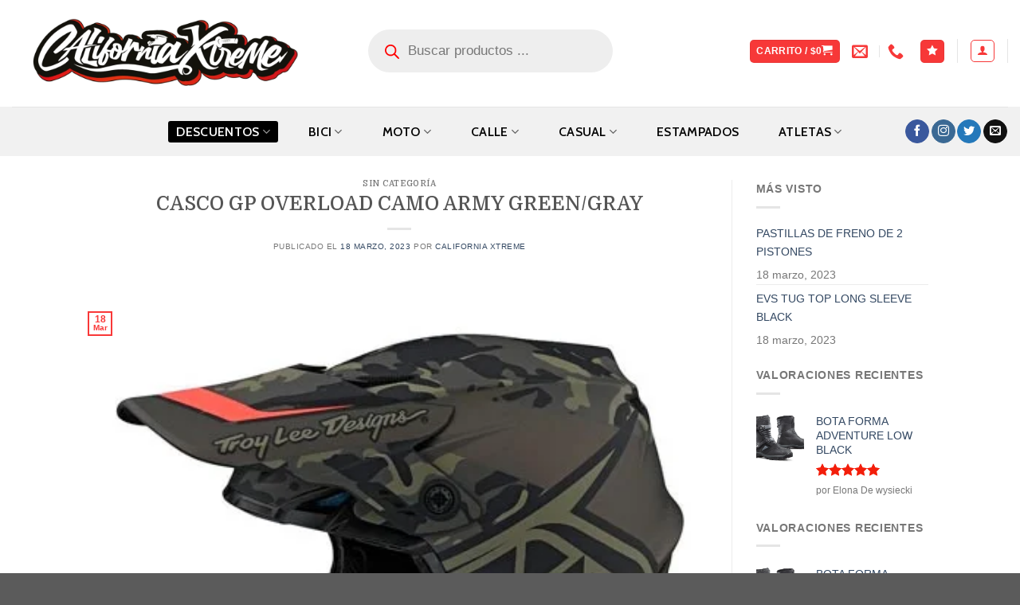

--- FILE ---
content_type: text/html; charset=UTF-8
request_url: https://californiaxtreme.co/casco-gp-overload-camo-army-green-gray-2/
body_size: 61884
content:
<!DOCTYPE html><html lang="es" class="loading-site no-js"><head><script data-no-optimize="1">var litespeed_docref=sessionStorage.getItem("litespeed_docref");litespeed_docref&&(Object.defineProperty(document,"referrer",{get:function(){return litespeed_docref}}),sessionStorage.removeItem("litespeed_docref"));</script> <meta charset="UTF-8" /><link rel="profile" href="https://gmpg.org/xfn/11" /><link rel="pingback" href="https://californiaxtreme.co/xmlrpc.php" /> <script type="litespeed/javascript">document.documentElement.className=document.documentElement.className+' yes-js js_active js'</script> <script type="litespeed/javascript">(function(html){html.className=html.className.replace(/\bno-js\b/,'js')})(document.documentElement)</script> <title>CASCO GP OVERLOAD CAMO ARMY GREEN/GRAY &#8211; California Xtreme</title><meta name='robots' content='max-image-preview:large' /><style>img:is([sizes="auto" i], [sizes^="auto," i]) { contain-intrinsic-size: 3000px 1500px }</style><meta name="viewport" content="width=device-width, initial-scale=1, maximum-scale=1" /><link rel='dns-prefetch' href='//cdn.jsdelivr.net' /><link rel='dns-prefetch' href='//fonts.googleapis.com' /><link rel='dns-prefetch' href='//fonts.gstatic.com' /><link rel='prefetch' href='https://californiaxtreme.co/wp-content/themes/flatsome/assets/js/chunk.countup.js?ver=3.16.2' /><link rel='prefetch' href='https://californiaxtreme.co/wp-content/themes/flatsome/assets/js/chunk.sticky-sidebar.js?ver=3.16.2' /><link rel='prefetch' href='https://californiaxtreme.co/wp-content/themes/flatsome/assets/js/chunk.tooltips.js?ver=3.16.2' /><link rel='prefetch' href='https://californiaxtreme.co/wp-content/themes/flatsome/assets/js/chunk.vendors-popups.js?ver=3.16.2' /><link rel='prefetch' href='https://californiaxtreme.co/wp-content/themes/flatsome/assets/js/chunk.vendors-slider.js?ver=3.16.2' /><link rel="alternate" type="application/rss+xml" title="California Xtreme &raquo; Feed" href="https://californiaxtreme.co/feed/" /><link rel="alternate" type="application/rss+xml" title="California Xtreme &raquo; Feed de los comentarios" href="https://californiaxtreme.co/comments/feed/" /><style id="litespeed-ccss">img:is([sizes="auto"i],[sizes^="auto,"i]){contain-intrinsic-size:3000px 1500px}:root{--wp-admin-theme-color:#007cba;--wp-admin-theme-color--rgb:0,124,186;--wp-admin-theme-color-darker-10:#006ba1;--wp-admin-theme-color-darker-10--rgb:0,107,161;--wp-admin-theme-color-darker-20:#005a87;--wp-admin-theme-color-darker-20--rgb:0,90,135;--wp-admin-border-width-focus:2px;--wp-block-synced-color:#7a00df;--wp-block-synced-color--rgb:122,0,223;--wp-bound-block-color:var(--wp-block-synced-color)}:root{--wp--preset--font-size--normal:16px;--wp--preset--font-size--huge:42px}.screen-reader-text{border:0;clip-path:inset(50%);height:1px;margin:-1px;overflow:hidden;padding:0;position:absolute;width:1px;word-wrap:normal!important}:root{--swiper-theme-color:#007aff}:root{--swiper-navigation-size:44px}:root{--font-addi-family-primary-name:'Outfit';--font-addi-family-secondary-name:'Inter';--font-addi-family-primary-url-regular:https://statics.addi.com/fonts/outfit/Outfit-Regular.ttf;--font-addi-family-primary-url-italic:https://statics.addi.com/fonts/outfit/Outfit-Light.ttf;--font-addi-family-primary-url-bold:https://statics.addi.com/fonts/outfit/Outfit-Bold.ttf;--font-addi-family-primary-url-bold-italic:https://statics.addi.com/fonts/outfit/Outfit-SemiBold.ttf;--font-addi-family-secondary-url-regular:https://s3.amazonaws.com/statics.addi.com/fonts/inter/Inter-Regular.ttf;--font-addi-family-secondary-url-italic:https://s3.amazonaws.com/statics.addi.com/fonts/inter/Inter-Italic.woff2;--font-addi-family-secondary-url-bold:https://s3.amazonaws.com/statics.addi.com/fonts/inter/Inter-Bold.ttf;--font-addi-family-secondary-url-bold-italic:https://s3.amazonaws.com/statics.addi.com/fonts/inter/Inter-BoldItalic.woff2;--font-addi-weight-thin:100;--font-addi-weight-extra-light:200;--font-addi-weight-light:300;--font-addi-weight-regular:400;--font-addi-weight-medium:500;--font-addi-weight-semi-bold:600;--font-addi-weight-bold:700;--font-addi-weight-extra-bold:800;--font-addi-weight-black:900;--font-addi-format-web-open-font-format:woff;--font-addi-format-web-open-font-format2:woff2;--font-addi-format-true-type:truetype;--font-addi-format-open-type:opentype;--font-addi-format-embedded-open-type:embedded-opentype;--font-addi-format-svg:svg;--color-addi-primary-active:rgb(28, 103, 216);--color-addi-primary-hover:rgb(10, 57, 196);--color-addi-primary-inactive:rgb(204, 221, 255);--color-addi-feedback-success:rgb(0, 190, 122);--color-addi-feedback-warning:rgb(239, 200, 0);--color-addi-feedback-error:rgb(250, 77, 75);--color-addi-feedback-info:rgb(133, 169, 255);--color-addi-font-primary:rgb(24, 24, 31);--color-addi-font-secondary:rgb(77, 82, 92);--color-addi-font-strong:rgb(116, 119, 122);--color-addi-font-hint:rgb(201, 205, 209);--color-addi-font-disable:rgb(235, 236, 237);--color-addi-font-over-dark:rgb(255, 255, 255);--color-addi-font-action:rgb(28, 103, 216);--color-addi-font-success:rgb(1, 128, 82);--color-addi-font-error:rgb(204, 31, 31);--color-addi-background-white:rgb(255, 255, 255);--color-addi-background-soft:rgb(250, 250, 250);--color-addi-background-medium:rgb(235, 236, 237);--color-addi-background-hint:rgb(201, 205, 209);--color-addi-background-strong:rgb(116, 119, 122);--color-addi-comp-one-lighten4:rgb(250, 229, 255);--color-addi-comp-one-lighten3:rgb(247, 214, 255);--color-addi-comp-one-lighten2:rgb(236, 193, 247);--color-addi-comp-one-lighten1:rgb(221, 169, 235);--color-addi-comp-one-base:rgb(195, 143, 208);--color-addi-comp-one-darken1:rgb(168, 113, 189);--color-addi-comp-one-darken2:rgb(139, 90, 163);--color-addi-comp-one-darken3:rgb(105, 58, 132);--color-addi-comp-one-darken4:rgb(70, 34, 102);--color-addi-comp-one-darken5:rgb(41, 10, 76);--color-addi-comp-two-lighten5:rgb(255, 253, 235);--color-addi-comp-two-lighten4:rgb(255, 251, 214);--color-addi-comp-two-lighten3:rgb(255, 245, 173);--color-addi-comp-two-lighten2:rgb(255, 239, 138);--color-addi-comp-two-lighten1:rgb(250, 223, 70);--color-addi-comp-two-base:rgb(239, 200, 0);--color-addi-comp-two-darken1:rgb(227, 185, 0);--color-addi-comp-two-darken2:rgb(184, 141, 0);--color-addi-comp-two-darken3:rgb(133, 99, 7);--color-addi-comp-two-darken4:rgb(92, 63, 6);--color-addi-comp-three-lighten5:rgb(235, 255, 239);--color-addi-comp-three-lighten4:rgb(212, 252, 231);--color-addi-comp-three-lighten3:rgb(166, 237, 199);--color-addi-comp-three-lighten2:rgb(67, 224, 146);--color-addi-comp-three-lighten1:rgb(0, 190, 122);--color-addi-comp-three-base:rgb(1, 128, 82);--color-addi-comp-three-darken1:rgb(9, 112, 75);--color-addi-comp-three-darken2:rgb(11, 82, 56);--color-addi-comp-three-darken3:rgb(20, 51, 40);--color-addi-comp-three-darken4:rgb(12, 31, 24);--color-addi-comp-four-lighten5:rgb(255, 242, 242);--color-addi-comp-four-lighten4:rgb(255, 211, 209);--color-addi-comp-four-lighten3:rgb(255, 167, 166);--color-addi-comp-four-lighten2:rgb(250, 77, 75);--color-addi-comp-four-lighten1:rgb(219, 44, 44);--color-addi-comp-four-base:rgb(204, 31, 31);--color-addi-comp-four-darken1:rgb(184, 22, 25);--color-addi-comp-four-darken2:rgb(163, 23, 23);--color-addi-comp-four-darken3:rgb(143, 24, 29);--color-addi-comp-four-darken4:rgb(122, 24, 31);--color-addi-comp-four-accent-lighten2:rgb(248, 186, 173);--color-addi-comp-five-lighten4:rgb(235, 242, 255);--color-addi-comp-five-lighten3:rgb(204, 221, 255);--color-addi-comp-five-lighten2:rgb(133, 169, 255);--color-addi-comp-five-lighten1:rgb(78, 126, 255);--color-addi-comp-five-base:rgb(28, 103, 216);--color-addi-comp-five-darken1:rgb(32, 79, 214);--color-addi-comp-five-darken2:rgb(10, 57, 196);--color-addi-comp-five-darken3:rgb(15, 53, 163);--color-addi-comp-five-darken4:rgb(11, 35, 92);--color-addi-comp-five-darken5:rgb(9, 26, 66);--color-addi-gray-lighten5:rgb(255, 255, 255);--color-addi-gray-lighten4:rgb(250, 250, 250);--color-addi-gray-lighten3:rgb(235, 236, 237);--color-addi-gray-lighten2:rgb(201, 205, 209);--color-addi-gray-lighten1:rgb(116, 119, 122);--color-addi-gray-base:rgb(77, 82, 92);--color-addi-gray-darken1:rgb(51, 53, 61);--color-addi-gray-darken2:rgb(38, 38, 46);--color-addi-gray-darken3:rgb(24, 24, 31);--color-addi-gray-darken4:rgb(7, 8, 10);--color-addi-black:rgb(24, 24, 31);--color-addi-white:rgb(255, 255, 255)}.woocommerce form .form-row .required{visibility:visible}.dgwt-wcas-search-wrapp{position:relative;line-height:100%;display:block;color:#444;min-width:230px;width:100%;text-align:left;margin:0 auto;-webkit-box-sizing:border-box;-moz-box-sizing:border-box;box-sizing:border-box}.dgwt-wcas-search-wrapp *{-webkit-box-sizing:border-box;-moz-box-sizing:border-box;box-sizing:border-box}.dgwt-wcas-search-form{margin:0;padding:0;width:100%}input[type=search].dgwt-wcas-search-input{-webkit-box-shadow:none;box-shadow:none;margin:0;-webkit-appearance:textfield;text-align:left}[type=search].dgwt-wcas-search-input::-ms-clear{display:none}[type=search].dgwt-wcas-search-input::-webkit-search-decoration{-webkit-appearance:none}[type=search].dgwt-wcas-search-input::-webkit-search-cancel-button{display:none}.dgwt-wcas-style-pirx .dgwt-wcas-sf-wrapp button.dgwt-wcas-search-submit:before{display:none}button.dgwt-wcas-search-submit{position:relative}.dgwt-wcas-ico-magnifier{bottom:0;left:0;margin:auto;position:absolute;right:0;top:0;height:65%;display:block}.dgwt-wcas-preloader{height:100%;position:absolute;right:0;top:0;width:40px;z-index:-1;background-repeat:no-repeat;background-position:right 15px center;background-size:auto 44%}.dgwt-wcas-voice-search{position:absolute;right:0;top:0;height:100%;width:40px;z-index:1;opacity:.5;align-items:center;justify-content:center;display:none}.screen-reader-text{clip:rect(1px,1px,1px,1px);height:1px;overflow:hidden;position:absolute!important;width:1px}.dgwt-wcas-sf-wrapp:after,.dgwt-wcas-sf-wrapp:before{content:"";display:table}.dgwt-wcas-sf-wrapp:after{clear:both}.dgwt-wcas-sf-wrapp{zoom:1;width:100%;max-width:100vw;margin:0;position:relative;background:0 0}.dgwt-wcas-sf-wrapp input[type=search].dgwt-wcas-search-input{width:100%;height:40px;font-size:14px;line-height:100%;padding:10px 15px;margin:0;background:#fff;border:1px solid #ddd;border-radius:3px;-webkit-border-radius:3px;-webkit-appearance:none;box-sizing:border-box}.dgwt-wcas-sf-wrapp input[type=search].dgwt-wcas-search-input::-webkit-input-placeholder{color:#999;font-weight:400;font-style:italic;line-height:normal}.dgwt-wcas-sf-wrapp input[type=search].dgwt-wcas-search-input:-moz-placeholder{color:#999;font-weight:400;font-style:italic;line-height:normal}.dgwt-wcas-sf-wrapp input[type=search].dgwt-wcas-search-input::-moz-placeholder{color:#999;font-weight:400;font-style:italic;line-height:normal}.dgwt-wcas-sf-wrapp input[type=search].dgwt-wcas-search-input:-ms-input-placeholder{color:#999;font-weight:400;font-style:italic;line-height:normal}.dgwt-wcas-sf-wrapp button.dgwt-wcas-search-submit{overflow:visible;position:absolute;border:0;padding:0 15px;margin:0;height:40px;min-width:50px;width:auto;line-height:100%;min-height:100%;right:0;left:auto;top:0;bottom:auto;color:#fff;text-transform:uppercase;background-color:#333;border-radius:0 2px 2px 0;-webkit-border-radius:0 2px 2px 0;text-shadow:0-1px 0 rgb(0 0 0/.3);-webkit-box-shadow:none;box-shadow:none;-webkit-appearance:none}.dgwt-wcas-sf-wrapp .dgwt-wcas-search-submit:before{content:"";position:absolute;border-width:8px 8px 8px 0;border-style:solid solid solid none;border-color:#fff0 #333;top:12px;left:-6px}.dgwt-wcas-sf-wrapp .dgwt-wcas-search-submit::-moz-focus-inner{border:0;padding:0}.dgwt-wcas-ico-magnifier{max-width:20px}.dgwt-wcas-has-submit .dgwt-wcas-search-submit svg path{fill:#fff}.dgwt-wcas-style-pirx .dgwt-wcas-sf-wrapp{background:#fff;padding:10px;border-radius:10px}.dgwt-wcas-style-pirx .dgwt-wcas-sf-wrapp input[type=search].dgwt-wcas-search-input{padding:13px 24px 13px 48px;line-height:24px;font-size:17px;border:2px solid #fff0;border-radius:30px;height:auto;font-family:Roboto,sans-serif;background-color:#eee}.dgwt-wcas-style-pirx .dgwt-wcas-sf-wrapp button.dgwt-wcas-search-submit{background:0 0;border-radius:100%;border:0;display:flex;align-items:center;justify-content:center;padding:0;margin:0;position:absolute;min-height:33px;min-width:33px;height:33px;width:33px;left:23px;top:21px}.dgwt-wcas-style-pirx .dgwt-wcas-sf-wrapp button.dgwt-wcas-search-submit svg{width:18px;height:18px}.dgwt-wcas-style-pirx .dgwt-wcas-preloader{margin-right:35px}.dgwt-wcas-style-pirx.dgwt-wcas-has-submit .dgwt-wcas-search-submit svg path{fill:#111}.dgwt-wcas-style-pirx .dgwt-wcas-voice-search{right:20px;top:1px;opacity:1}.wishlist-icon{position:relative}.qlwapp-whatsapp-icon{font-family:"qlwapp-whatsapp"!important;speak:none;font-style:normal;font-weight:400;font-variant:normal;text-transform:none;line-height:1;-webkit-font-smoothing:antialiased;-moz-osx-font-smoothing:grayscale}.qlwapp-whatsapp-icon:before{content:""}#qlwapp{box-sizing:border-box;font-size:var(--qlwapp-scheme-font-size);font-family:var(--qlwapp-scheme-font-family)}@media (min-width:430px){#qlwapp{width:430px}}#qlwapp *{box-sizing:border-box}#qlwapp.qlwapp-bottom-right{position:fixed;z-index:9999999}#qlwapp.qlwapp-bottom-right{left:auto;right:0}#qlwapp.qlwapp-bottom-right.qlwapp-bubble .qlwapp-toggle{margin-right:20px}#qlwapp.qlwapp-bottom-right{top:auto;bottom:0}#qlwapp.qlwapp-rounded.qlwapp-bubble .qlwapp-toggle{border-radius:50%}#qlwapp .qlwapp-container{display:flex;flex-direction:column}#qlwapp .qlwapp-close{font-family:"Source Serif Pro";display:block;opacity:.8;font-style:unset;font-size:24px;font-weight:700;width:24px;height:24px;text-align:center;line-height:24px;z-index:1}#qlwapp .qlwapp-toggle{display:inline-flex;align-items:center;justify-content:center;margin-left:auto;margin-right:auto}#qlwapp .qlwapp-toggle{box-shadow:0 1px 6px 0 rgb(0 0 0/.06),0 2px 32px 0 rgb(0 0 0/.16);margin-top:24px;margin-bottom:24px;position:relative;text-decoration:none}#qlwapp .qlwapp-toggle{outline:none;text-decoration:none}#qlwapp.qlwapp-bubble .qlwapp-toggle{width:var(--qlwapp-scheme-icon-size,60px);height:var(--qlwapp-scheme-icon-size,60px)}#qlwapp.qlwapp-bubble .qlwapp-toggle .qlwapp-icon,#qlwapp.qlwapp-bubble .qlwapp-toggle .qlwapp-close{position:absolute;display:block;font-size:var(--qlwapp-scheme-icon-font-size,24px)}#qlwapp.qlwapp-bubble .qlwapp-toggle .qlwapp-text{position:absolute;right:var(--qlwapp-scheme-icon-size,60px);height:var(--qlwapp-scheme-icon-size,60px);margin:0 24px;display:flex;align-items:center;justify-content:flex-end;font-weight:700;white-space:pre}#qlwapp.qlwapp-bubble .qlwapp-toggle .qlwapp-text{color:#303030}#qlwapp .qlwapp-toggle{background-color:var(--qlwapp-scheme-brand,#25d366)}#qlwapp .qlwapp-close,#qlwapp .qlwapp-toggle{color:var(--qlwapp-scheme-text,#ffffff)}#qlwapp{animation-duration:1.5s;animation-timing-function:ease-in;animation-name:var(--qlwapp-button-animation-name,"none");animation-delay:var(--qlwapp-button-animation-delay,0);animation-iteration-count:1;transform-origin:center;display:none}#qlwapp.qlwapp-bubble .qlwapp-toggle .qlwapp-close{transform:scale(0,0);opacity:0}#qlwapp.qlwapp-bubble .qlwapp-toggle .qlwapp-icon{transform:scale(1,1);opacity:1}html{-ms-text-size-adjust:100%;-webkit-text-size-adjust:100%;font-family:sans-serif}body{margin:0}article,aside,details,header,main,summary{display:block}a{background-color:#fff0}strong{font-weight:inherit;font-weight:bolder}img{border-style:none}svg:not(:root){overflow:hidden}button,input{font:inherit}button,input{overflow:visible}button{text-transform:none}[type=submit],button{-webkit-appearance:button}button::-moz-focus-inner,input::-moz-focus-inner{border:0;padding:0}button:-moz-focusring,input:-moz-focusring{outline:1px dotted ButtonText}[type=checkbox]{box-sizing:border-box;padding:0}[type=search]{-webkit-appearance:textfield}[type=search]::-webkit-search-cancel-button,[type=search]::-webkit-search-decoration{-webkit-appearance:none}*,:after,:before,html{box-sizing:border-box}html{background-attachment:fixed}body{-webkit-font-smoothing:antialiased;-moz-osx-font-smoothing:grayscale;color:#777;scroll-behavior:smooth}img{display:inline-block;height:auto;max-width:100%;vertical-align:middle}p:empty{display:none}a,button,input{touch-action:manipulation}.col{margin:0;padding:0 15px 30px;position:relative;width:100%}@media screen and (max-width:849px){.col{padding-bottom:30px}}@media screen and (min-width:850px){.row-divided>.col+.col:not(.large-12){border-left:1px solid #ececec}}@media screen and (min-width:850px){.large-3{flex-basis:25%;max-width:25%}.large-6{flex-basis:50%;max-width:50%}.large-9{flex-basis:75%;max-width:75%}}.container,.row,body{margin-left:auto;margin-right:auto;width:100%}.container{padding-left:15px;padding-right:15px}.container,.row{max-width:1080px}.row.row-large{max-width:1110px}.flex-row{align-items:center;display:flex;flex-flow:row nowrap;justify-content:space-between;width:100%}.header .flex-row{height:100%}.flex-col{max-height:100%}.flex-grow{-ms-flex-negative:1;-ms-flex-preferred-size:auto!important;flex:1}.flex-center{margin:0 auto}.flex-left{margin-right:auto}.flex-right{margin-left:auto}.flex-has-center>.flex-row>.flex-col:not(.flex-center){flex:1}@media (min-width:850px){.col2-set{display:flex}.col2-set>div+div{padding-left:30px}}@media (-ms-high-contrast:none){.nav>li>a>i{top:-1px}}.row{display:flex;flex-flow:row wrap;width:100%}.lightbox-content .row:not(.row-collapse){margin-left:-15px;margin-right:-15px;padding-left:0;padding-right:0;width:auto}@media screen and (min-width:850px){.row-large{padding-left:0;padding-right:0}.row-large>.col{margin-bottom:0;padding:0 30px 30px}}.nav-dropdown{background-color:#fff;color:#777;display:table;left:-99999px;margin:0;max-height:0;min-width:260px;opacity:0;padding:20px 0;position:absolute;text-align:left;visibility:hidden;z-index:9}.nav-dropdown:after{clear:both;content:"";display:block;height:0;visibility:hidden}.nav-dropdown li{display:block;margin:0;vertical-align:top}.nav-dropdown li ul{margin:0;padding:0}.nav-dropdown>li.html{min-width:260px}.nav-column li>a,.nav-dropdown>li>a{display:block;line-height:1.3;padding:10px 20px;width:auto}.nav-column>li:last-child:not(.nav-dropdown-col)>a,.nav-dropdown>li:last-child:not(.nav-dropdown-col)>a{border-bottom:0!important}.nav-dropdown>li.nav-dropdown-col{display:table-cell;min-width:160px;text-align:left;white-space:nowrap;width:160px}.nav-dropdown>li.nav-dropdown-col:not(:last-child){border-right:1px solid #fff0}.nav-dropdown .menu-item-has-children>a,.nav-dropdown .nav-dropdown-col>a{color:#000;font-size:.8em;font-weight:bolder;text-transform:uppercase}.nav-dropdown .nav-dropdown-col .menu-item-has-children{margin-top:5px}.nav-dropdown-default .nav-column li>a,.nav-dropdown.nav-dropdown-default>li>a{border-bottom:1px solid #ececec;margin:0 10px;padding-left:0;padding-right:0}.nav-dropdown-default{padding:20px}.nav-dropdown-has-arrow li.has-dropdown:after,.nav-dropdown-has-arrow li.has-dropdown:before{border:solid #fff0;bottom:-2px;content:"";height:0;left:50%;opacity:0;position:absolute;width:0;z-index:10}.nav-dropdown-has-arrow li.has-dropdown:after{border-color:#fff0 #fff0 #fff;border-width:8px;margin-left:-8px}.nav-dropdown-has-arrow li.has-dropdown:before{border-width:11px;margin-left:-11px;z-index:-999}.nav-dropdown-has-shadow .nav-dropdown{box-shadow:1px 1px 15px rgb(0 0 0/.15)}.nav-dropdown-has-arrow.nav-dropdown-has-border li.has-dropdown:before{border-bottom-color:#ddd}.nav-dropdown-has-border .nav-dropdown{border:2px solid #ddd}.nav p{margin:0;padding-bottom:0}.nav,.nav ul:not(.nav-dropdown){margin:0;padding:0}.nav{align-items:center;display:inline-block;display:flex;flex-flow:row wrap;width:100%}.nav,.nav>li{position:relative}.nav>li{list-style:none;margin:0 7px;padding:0}.nav>li,.nav>li>a{display:inline-block}.nav>li>a{align-items:center;display:inline-flex;flex-wrap:wrap;padding:10px 0}.nav-center{justify-content:center}.nav-left{justify-content:flex-start}.nav-right{justify-content:flex-end}.nav-column>li>a,.nav-dropdown>li>a,.nav>li>a{color:hsl(0 0% 40%/.85)}.nav-column>li>a,.nav-dropdown>li>a{display:block}.nav li:first-child{margin-left:0!important}.nav li:last-child{margin-right:0!important}.nav-uppercase>li>a{font-weight:bolder;letter-spacing:.02em;text-transform:uppercase}@media (min-width:850px){.nav-divided>li{margin:0 .7em}.nav-divided>li+li>a:after{border-left:1px solid rgb(0 0 0/.1);content:"";height:15px;left:-1em;margin-top:-7px;position:absolute;top:50%;width:1px}}li.html form,li.html input{margin:0}.nav-pills>li{margin:0}.nav-pills>li>a{line-height:2.5em;padding:0 .75em}.nav-pills>li>a{border-radius:99px}.nav.nav-vertical{flex-flow:column}.nav.nav-vertical li{list-style:none;margin:0;width:100%}.nav-vertical li li{font-size:1em;padding-left:.5em}.nav-vertical>li{align-items:center;display:flex;flex-flow:row wrap}.nav-vertical>li ul{width:100%}.nav-vertical li li.menu-item-has-children{margin-bottom:1em}.nav-vertical li li.menu-item-has-children:not(:first-child){margin-top:1em}.nav-vertical>li>a,.nav-vertical>li>ul>li a{align-items:center;display:flex;flex-grow:1;width:auto}.nav-vertical li li.menu-item-has-children>a{color:#000;font-size:.8em;font-weight:bolder;text-transform:uppercase}.nav-vertical>li.html{padding-bottom:1em;padding-top:1em}.nav-vertical>li>ul li a{color:#666}.nav-vertical>li>ul{margin:0 0 2em;padding-left:1em}.nav .children{left:-99999px;opacity:0;position:fixed;transform:translateX(-10px)}@media (prefers-reduced-motion){.nav .children{opacity:1;transform:none}}.nav-sidebar.nav-vertical>li+li{border-top:1px solid #ececec}.nav-vertical>li+li{border-top:1px solid #ececec}.nav-vertical .social-icons{display:block;width:100%}.badge{-webkit-backface-visibility:hidden;backface-visibility:hidden;display:table;height:2.8em;width:2.8em;z-index:20}.badge.top{left:0}.badge-inner{background-color:#446084;color:#fff;display:table-cell;font-weight:bolder;height:100%;line-height:.85;padding:2px;text-align:center;vertical-align:middle;white-space:nowrap;width:100%}.badge-outline .badge-inner{background-color:#fff;border:2px solid;color:#446084}.badge-outline{margin-left:-.4em}.button,button{text-rendering:optimizeLegibility;background-color:#fff0;border:1px solid #fff0;border-radius:0;box-sizing:border-box;color:currentColor;display:inline-block;font-size:.97em;font-weight:bolder;letter-spacing:.03em;line-height:2.4em;margin-right:1em;margin-top:0;max-width:100%;min-height:2.5em;padding:0 1.2em;position:relative;text-align:center;text-decoration:none;text-shadow:none;text-transform:uppercase;vertical-align:middle}.button span{display:inline-block;line-height:1.6}.button.is-outline{line-height:2.19em}.button{background-color:#446084;background-color:var(--primary-color);border-color:rgb(0 0 0/.05);color:#fff}.button.is-outline{background-color:#fff0;border:2px solid}.is-outline{color:silver}.primary{background-color:#446084}.text-center .button:first-of-type{margin-left:0!important}.header-button{display:inline-block}.header-button .button{margin:0}.flex-col .button,.flex-col button,.flex-col input{margin-bottom:0}.is-divider{background-color:rgb(0 0 0/.1);display:block;height:3px;margin:1em 0;max-width:30px;width:100%}.widget .is-divider{margin-top:.66em}form{margin-bottom:0}input[type=email],input[type=password],input[type=search],input[type=text]{background-color:#fff;border:1px solid #ddd;border-radius:0;box-shadow:inset 0 1px 2px rgb(0 0 0/.1);box-sizing:border-box;color:#333;font-size:.97em;height:2.507em;max-width:100%;padding:0 .75em;vertical-align:middle;width:100%}input[type=email],input[type=search],input[type=text]{-webkit-appearance:none;-moz-appearance:none;appearance:none}label{display:block;font-size:.9em;font-weight:700;margin-bottom:.4em}input[type=checkbox]{display:inline;font-size:16px;margin-right:10px}input[type=checkbox]+label{display:inline}i[class*=" icon-"],i[class^=icon-]{speak:none!important;display:inline-block;font-display:block;font-family:fl-icons!important;font-style:normal!important;font-variant:normal!important;font-weight:400!important;line-height:1.2;margin:0;padding:0;position:relative;text-transform:none!important}.button i{top:-1.5px;vertical-align:middle}.button.icon{display:inline-block;margin-left:.12em;margin-right:.12em;min-width:2.5em;padding-left:.6em;padding-right:.6em}.button.icon i{font-size:1.2em}.button.icon.is-small{border-width:1px}.button.icon.is-small i{top:-1px}.button.icon.circle{padding-left:0;padding-right:0}.button.icon.circle>i{margin:0 8px}.button.icon.circle>i:only-child{margin:0}.nav>li>a>i{font-size:20px;vertical-align:middle}.nav>li>a>i+span{margin-left:5px}.nav>li.has-icon>a>i{min-width:1em}.nav-vertical>li>a>i{font-size:16px;opacity:.6}.has-dropdown .icon-angle-down{font-size:16px;margin-left:.2em;opacity:.6}[data-icon-label]{position:relative}[data-icon-label="0"]:after{display:none}[data-icon-label]:after{background-color:#d26e4b;border-radius:99px;box-shadow:1px 1px 3px 0 rgb(0 0 0/.3);color:#fff;content:attr(data-icon-label);font-family:Arial,Sans-serif!important;font-size:11px;font-style:normal;font-weight:bolder;height:17px;letter-spacing:-.5px;line-height:17px;min-width:17px;opacity:.9;padding-left:2px;padding-right:2px;position:absolute;right:-10px;text-align:center;top:-10px;z-index:1}.button [data-icon-label]:after{right:-12px;top:-12px}img{opacity:1}.lightbox-content{background-color:#fff;box-shadow:3px 3px 20px 0 rgb(0 0 0/.15);margin:0 auto;max-width:875px;position:relative}.lightbox-content .lightbox-inner{padding:30px 20px}.mfp-hide{display:none!important}label{color:#222}a{color:#334862;text-decoration:none}a.plain{color:currentColor}ul{list-style:disc}ul{margin-top:0;padding:0}ul ul{margin:1.5em 0 1.5em 3em}li{margin-bottom:.6em}.button,button,input{margin-bottom:1em}form,p,ul{margin-bottom:1.3em}form p{margin-bottom:.5em}body{line-height:1.6}h1,h3,h4,h6{text-rendering:optimizeSpeed;color:#555;margin-bottom:.5em;margin-top:0;width:100%}h1{font-size:1.7em}h1{line-height:1.3}h3{font-size:1.25em}h4{font-size:1.125em}h6{font-size:.85em;opacity:.8}@media (max-width:549px){h1{font-size:1.4em}h3{font-size:1em}}p{margin-top:0}.uppercase,h6,span.widget-title{letter-spacing:.05em;line-height:1.05;text-transform:uppercase}span.widget-title{font-size:1em;font-weight:600}.uppercase{line-height:1.2;text-transform:uppercase}.is-small,.is-small.button{font-size:.8em}.is-xsmall{font-size:.7em}.nav>li>a{font-size:.8em}.nav>li.html{font-size:.85em}.nav-size-xlarge>li>a{font-size:1.1em}.nav-spacing-xlarge>li{margin:0 13px}.container:after,.row:after{clear:both;content:"";display:table}@media (min-width:850px){.show-for-medium{display:none!important}}@media (max-width:849px){.hide-for-medium{display:none!important}}.full-width{display:block;max-width:100%!important;padding-left:0!important;padding-right:0!important;width:100%!important}.ml-0{margin-left:0!important}.pb-0{padding-bottom:0!important}.inner-padding{padding:30px}.text-center{text-align:center}.text-center .is-divider,.text-center>div{margin-left:auto;margin-right:auto}.relative{position:relative!important}.absolute{position:absolute!important}.fixed{position:fixed!important;z-index:12}.top{top:0}.bottom,.fill{bottom:0}.fill{height:100%;left:0;margin:0!important;padding:0!important;position:absolute;right:0;top:0}.circle{border-radius:999px!important;-o-object-fit:cover;object-fit:cover}.round{border-radius:5px}.z-1{z-index:21}.no-scrollbar{-ms-overflow-style:-ms-autohiding-scrollbar;scrollbar-width:none}.no-scrollbar::-webkit-scrollbar{height:0!important;width:0!important}.screen-reader-text{clip:rect(1px,1px,1px,1px);height:1px;overflow:hidden;position:absolute!important;width:1px}.button.tooltip{opacity:1}html{overflow-x:hidden}@media (max-width:849px){body{overflow-x:hidden}}#main,#wrapper{background-color:#fff;position:relative}.page-wrapper{padding-bottom:30px;padding-top:30px}.header,.header-wrapper{background-position:50%0;background-size:cover;position:relative;width:100%;z-index:30}.header-bg-color{background-color:hsl(0 0% 100%/.9)}.header-bottom{align-items:center;display:flex;flex-wrap:no-wrap}.header-bg-color,.header-bg-image{background-position:50%0}.header-main{position:relative;z-index:10}.header-bottom{min-height:35px;position:relative;z-index:9}.top-divider{border-top:1px solid;margin-bottom:-1px;opacity:.1}.nav>li.header-divider{border-left:1px solid rgb(0 0 0/.1);height:30px;margin:0 7.5px;position:relative;vertical-align:middle}.header-full-width .container{max-width:100%!important}.post{margin:0 0 30px}.entry-header-text{padding:1.5em 0}.entry-header-text.text-center{padding-left:1.5em;padding-right:1.5em}.entry-header-text-top{padding-top:0}.badge.post-date{top:7%}.entry-image img{width:100%}.widget{margin-bottom:1.5em}.widget ul{margin:0}.widget li{list-style:none}.widget>ul>li{list-style:none;margin:0;text-align:left}.widget>ul>li>a{display:inline-block;flex:1;padding:6px 0}.widget>ul>li:before{display:inline-block;font-family:fl-icons;margin-right:6px;opacity:.6}.widget>ul>li+li{border-top:1px solid #ececec}html{background-color:#5b5b5b}.back-to-top{bottom:20px;margin:0;opacity:0;right:20px;transform:translateY(30%)}.logo{line-height:1;margin:0}.logo a{color:#446084;display:block;font-size:32px;font-weight:bolder;margin:0;text-decoration:none;text-transform:uppercase}.logo img{display:block;width:auto}.header-logo-dark{display:none!important}.logo-left .logo{margin-left:0;margin-right:30px}@media screen and (max-width:849px){.header-inner .nav{flex-wrap:nowrap}.medium-logo-center .flex-left{flex:1 1 0%;order:1}.medium-logo-center .logo{margin:0 15px;order:2;text-align:center}.medium-logo-center .logo img{margin:0 auto}.medium-logo-center .flex-right{flex:1 1 0%;order:3}}.sidebar-menu .search-form{display:block!important}.mobile-nav>.search-form,.sidebar-menu .search-form{padding:5px 0;width:100%}.icon-user:before{content:""}.icon-shopping-cart:before{content:""}.icon-phone:before{content:""}.icon-menu:before{content:""}.icon-angle-up:before{content:""}.icon-angle-down:before{content:""}.icon-twitter:before{content:""}.icon-envelop:before{content:""}.icon-star:before{content:""}.icon-facebook:before{content:""}.icon-instagram:before{content:""}.icon-whatsapp:before{content:""}.social-icons{color:#999;display:inline-block;font-size:.85em;vertical-align:middle}.html .social-icons{font-size:1em}.html .social-icons .button{margin-bottom:0}.social-icons i{min-width:1em}.social-icons .button.icon:not(.is-outline){background-color:currentColor!important;border-color:currentColor!important}.social-icons .button.icon:not(.is-outline)>i{color:#fff!important}.button.facebook:not(.is-outline){color:#3a589d!important}.button.instagram:not(.is-outline){color:#3b6994!important}.button.twitter:not(.is-outline){color:#2478ba!important}.button.email:not(.is-outline){color:#111!important}.star-rating{-webkit-font-smoothing:antialiased;-moz-osx-font-smoothing:grayscale;display:block;font-family:fl-icons!important;font-size:16px;font-weight:400!important;height:1em;letter-spacing:0;line-height:1em;margin:.5em 0;overflow:hidden;position:relative;text-align:left;width:5.06em}.star-rating:before{color:#d26e4b;content:"";float:left;left:0;position:absolute;top:0}.star-rating span{float:left;font-family:fl-icons!important;font-weight:400!important;height:10px;left:0;overflow:hidden;padding-top:1.5em;position:absolute;top:0;width:10px}.star-rating span:before{color:#d26e4b;content:"";left:0;position:absolute;top:0}.woocommerce-form-login .button{margin-bottom:0}.woocommerce-privacy-policy-text{font-size:85%}p.form-row-wide{clear:both}.woocommerce-form-register .woocommerce-privacy-policy-text{margin-bottom:1.5em}.woocommerce-form input[type=password]{padding:0 2em 0 .75em}span.amount{color:#111;font-weight:700;white-space:nowrap}.header-cart-title span.amount{color:currentColor}ul.product_list_widget li{line-height:1.33;list-style:none;min-height:80px;overflow:hidden;padding:10px 0 5px 75px;position:relative;vertical-align:top}ul.product_list_widget li+li{border-top:1px solid #ececec}ul.product_list_widget li>span.reviewer{font-size:.8em}ul.product_list_widget li a:not(.remove){display:block;line-height:1.3;margin-bottom:5px;overflow:hidden;padding:0;text-overflow:ellipsis}ul.product_list_widget li img{height:60px;left:0;margin-bottom:5px;-o-object-fit:cover;object-fit:cover;-o-object-position:50% 50%;object-position:50% 50%;position:absolute;top:10px;width:60px}.woocommerce-mini-cart__empty-message{text-align:center}.um-modal-close{display:block;position:fixed;right:0;top:0;font-size:24px;text-decoration:none!important;color:#fff!important;padding:0 10px}.um-modal-body{min-height:3px;padding:20px;box-sizing:border-box!important;width:100%;background:#fff;-moz-border-radius:0 0 3px 3px;-webkit-border-radius:0 0 3px 3px;border-radius:0 0 3px 3px}.um-modal-body.photo{-moz-border-radius:3px;-webkit-border-radius:3px;border-radius:3px;box-shadow:0 0 0 1px rgb(0 0 0/.1),0 0 0 1px rgb(255 255 255/.12) inset;background:#888;padding:0}[class^=um-faicon-]:before{font-family:FontAwesome!important;font-style:normal!important;font-weight:400!important;font-variant:normal!important;text-transform:none!important;speak:none;line-height:1;-webkit-font-smoothing:antialiased;-moz-osx-font-smoothing:grayscale}.um-faicon-times:before{content:""}.badge{font-size:12px;margin-bottom:8px;height:2.6em;width:2.6em}.cmplz-hidden{display:none!important}.dgwt-wcas-ico-magnifier{max-width:20px}.dgwt-wcas-search-wrapp{max-width:600px}.dgwt-wcas-search-wrapp .dgwt-wcas-sf-wrapp .dgwt-wcas-search-submit{color:red}.dgwt-wcas-search-wrapp .dgwt-wcas-ico-magnifier,.dgwt-wcas-search-wrapp .dgwt-wcas-sf-wrapp .dgwt-wcas-search-submit svg path{fill:red}.header-search-form{min-width:250px}:root{--primary-color:#f93838}.header-main{height:134px}#logo img{max-height:134px}#logo{width:407px}.header-bottom{min-height:62px}.search-form{width:67%}.header-bottom{background-color:#f1f1f1}.header-main .nav>li>a{line-height:83px}.header-wrapper:not(.stuck) .header-main .header-nav{margin-top:-6px}.header-bottom-nav>li>a{line-height:25px}@media (max-width:549px){.header-main{height:70px}#logo img{max-height:70px}}.nav-dropdown{font-size:100%}.logo a,.badge-outline .badge-inner{color:#f93838}button[type="submit"],.button.primary:not(.is-outline),.button.primary:not(.is-outline),.badge-inner{background-color:#f93838}[data-icon-label]:after{background-color:#f31e0b}.star-rating:before,.star-rating span:before{color:#f31e0b}body{font-size:90%}@media screen and (max-width:549px){body{font-size:85%}}.nav>li>a{font-family:Cabin,sans-serif}.nav>li>a{font-weight:600;font-style:normal}h1,h3,h4,h6{font-family:Domine,sans-serif}h1,h3,h4,h6{font-weight:500;font-style:normal}.header:not(.transparent) .header-bottom-nav.nav>li>a{color:#000}.header-main .header-button>.button.is-outline,.header-main .nav>li>a>i:not(.icon-angle-down){color:#f73838!important}.header-main .header-button>.button.is-outline{border-color:#f73838!important}.header-main .header-button>.button:not(.is-outline){background-color:#f73838!important}:root{--qlwapp-scheme-font-family:inherit;--qlwapp-scheme-font-size:18px;--qlwapp-scheme-icon-size:60px;--qlwapp-scheme-icon-font-size:24px;--qlwapp-scheme-box-message-word-break:break-all;--qlwapp-button-animation-name:none}.screen-reader-text{clip:rect(1px,1px,1px,1px);word-wrap:normal!important;border:0;clip-path:inset(50%);height:1px;margin:-1px;overflow:hidden;overflow-wrap:normal!important;padding:0;position:absolute!important;width:1px}:root{--wp--preset--aspect-ratio--square:1;--wp--preset--aspect-ratio--4-3:4/3;--wp--preset--aspect-ratio--3-4:3/4;--wp--preset--aspect-ratio--3-2:3/2;--wp--preset--aspect-ratio--2-3:2/3;--wp--preset--aspect-ratio--16-9:16/9;--wp--preset--aspect-ratio--9-16:9/16;--wp--preset--color--black:#000000;--wp--preset--color--cyan-bluish-gray:#abb8c3;--wp--preset--color--white:#ffffff;--wp--preset--color--pale-pink:#f78da7;--wp--preset--color--vivid-red:#cf2e2e;--wp--preset--color--luminous-vivid-orange:#ff6900;--wp--preset--color--luminous-vivid-amber:#fcb900;--wp--preset--color--light-green-cyan:#7bdcb5;--wp--preset--color--vivid-green-cyan:#00d084;--wp--preset--color--pale-cyan-blue:#8ed1fc;--wp--preset--color--vivid-cyan-blue:#0693e3;--wp--preset--color--vivid-purple:#9b51e0;--wp--preset--gradient--vivid-cyan-blue-to-vivid-purple:linear-gradient(135deg,rgba(6,147,227,1) 0%,rgb(155,81,224) 100%);--wp--preset--gradient--light-green-cyan-to-vivid-green-cyan:linear-gradient(135deg,rgb(122,220,180) 0%,rgb(0,208,130) 100%);--wp--preset--gradient--luminous-vivid-amber-to-luminous-vivid-orange:linear-gradient(135deg,rgba(252,185,0,1) 0%,rgba(255,105,0,1) 100%);--wp--preset--gradient--luminous-vivid-orange-to-vivid-red:linear-gradient(135deg,rgba(255,105,0,1) 0%,rgb(207,46,46) 100%);--wp--preset--gradient--very-light-gray-to-cyan-bluish-gray:linear-gradient(135deg,rgb(238,238,238) 0%,rgb(169,184,195) 100%);--wp--preset--gradient--cool-to-warm-spectrum:linear-gradient(135deg,rgb(74,234,220) 0%,rgb(151,120,209) 20%,rgb(207,42,186) 40%,rgb(238,44,130) 60%,rgb(251,105,98) 80%,rgb(254,248,76) 100%);--wp--preset--gradient--blush-light-purple:linear-gradient(135deg,rgb(255,206,236) 0%,rgb(152,150,240) 100%);--wp--preset--gradient--blush-bordeaux:linear-gradient(135deg,rgb(254,205,165) 0%,rgb(254,45,45) 50%,rgb(107,0,62) 100%);--wp--preset--gradient--luminous-dusk:linear-gradient(135deg,rgb(255,203,112) 0%,rgb(199,81,192) 50%,rgb(65,88,208) 100%);--wp--preset--gradient--pale-ocean:linear-gradient(135deg,rgb(255,245,203) 0%,rgb(182,227,212) 50%,rgb(51,167,181) 100%);--wp--preset--gradient--electric-grass:linear-gradient(135deg,rgb(202,248,128) 0%,rgb(113,206,126) 100%);--wp--preset--gradient--midnight:linear-gradient(135deg,rgb(2,3,129) 0%,rgb(40,116,252) 100%);--wp--preset--font-size--small:13px;--wp--preset--font-size--medium:20px;--wp--preset--font-size--large:36px;--wp--preset--font-size--x-large:42px;--wp--preset--spacing--20:0.44rem;--wp--preset--spacing--30:0.67rem;--wp--preset--spacing--40:1rem;--wp--preset--spacing--50:1.5rem;--wp--preset--spacing--60:2.25rem;--wp--preset--spacing--70:3.38rem;--wp--preset--spacing--80:5.06rem;--wp--preset--shadow--natural:6px 6px 9px rgba(0, 0, 0, 0.2);--wp--preset--shadow--deep:12px 12px 50px rgba(0, 0, 0, 0.4);--wp--preset--shadow--sharp:6px 6px 0px rgba(0, 0, 0, 0.2);--wp--preset--shadow--outlined:6px 6px 0px -3px rgba(255, 255, 255, 1), 6px 6px rgba(0, 0, 0, 1);--wp--preset--shadow--crisp:6px 6px 0px rgba(0, 0, 0, 1)}</style><link rel="preload" data-asynced="1" data-optimized="2" as="style" onload="this.onload=null;this.rel='stylesheet'" href="https://californiaxtreme.co/wp-content/litespeed/css/48014e93023a18ff523ad24aed633797.css?ver=190e9" /><script data-optimized="1" type="litespeed/javascript" data-src="https://californiaxtreme.co/wp-content/plugins/litespeed-cache/assets/js/css_async.min.js"></script> <style id='wp-block-library-inline-css' type='text/css'>:root{--wp-admin-theme-color:#007cba;--wp-admin-theme-color--rgb:0,124,186;--wp-admin-theme-color-darker-10:#006ba1;--wp-admin-theme-color-darker-10--rgb:0,107,161;--wp-admin-theme-color-darker-20:#005a87;--wp-admin-theme-color-darker-20--rgb:0,90,135;--wp-admin-border-width-focus:2px;--wp-block-synced-color:#7a00df;--wp-block-synced-color--rgb:122,0,223;--wp-bound-block-color:var(--wp-block-synced-color)}@media (min-resolution:192dpi){:root{--wp-admin-border-width-focus:1.5px}}.wp-element-button{cursor:pointer}:root{--wp--preset--font-size--normal:16px;--wp--preset--font-size--huge:42px}:root .has-very-light-gray-background-color{background-color:#eee}:root .has-very-dark-gray-background-color{background-color:#313131}:root .has-very-light-gray-color{color:#eee}:root .has-very-dark-gray-color{color:#313131}:root .has-vivid-green-cyan-to-vivid-cyan-blue-gradient-background{background:linear-gradient(135deg,#00d084,#0693e3)}:root .has-purple-crush-gradient-background{background:linear-gradient(135deg,#34e2e4,#4721fb 50%,#ab1dfe)}:root .has-hazy-dawn-gradient-background{background:linear-gradient(135deg,#faaca8,#dad0ec)}:root .has-subdued-olive-gradient-background{background:linear-gradient(135deg,#fafae1,#67a671)}:root .has-atomic-cream-gradient-background{background:linear-gradient(135deg,#fdd79a,#004a59)}:root .has-nightshade-gradient-background{background:linear-gradient(135deg,#330968,#31cdcf)}:root .has-midnight-gradient-background{background:linear-gradient(135deg,#020381,#2874fc)}.has-regular-font-size{font-size:1em}.has-larger-font-size{font-size:2.625em}.has-normal-font-size{font-size:var(--wp--preset--font-size--normal)}.has-huge-font-size{font-size:var(--wp--preset--font-size--huge)}.has-text-align-center{text-align:center}.has-text-align-left{text-align:left}.has-text-align-right{text-align:right}#end-resizable-editor-section{display:none}.aligncenter{clear:both}.items-justified-left{justify-content:flex-start}.items-justified-center{justify-content:center}.items-justified-right{justify-content:flex-end}.items-justified-space-between{justify-content:space-between}.screen-reader-text{border:0;clip-path:inset(50%);height:1px;margin:-1px;overflow:hidden;padding:0;position:absolute;width:1px;word-wrap:normal!important}.screen-reader-text:focus{background-color:#ddd;clip-path:none;color:#444;display:block;font-size:1em;height:auto;left:5px;line-height:normal;padding:15px 23px 14px;text-decoration:none;top:5px;width:auto;z-index:100000}html :where(.has-border-color){border-style:solid}html :where([style*=border-top-color]){border-top-style:solid}html :where([style*=border-right-color]){border-right-style:solid}html :where([style*=border-bottom-color]){border-bottom-style:solid}html :where([style*=border-left-color]){border-left-style:solid}html :where([style*=border-width]){border-style:solid}html :where([style*=border-top-width]){border-top-style:solid}html :where([style*=border-right-width]){border-right-style:solid}html :where([style*=border-bottom-width]){border-bottom-style:solid}html :where([style*=border-left-width]){border-left-style:solid}html :where(img[class*=wp-image-]){height:auto;max-width:100%}:where(figure){margin:0 0 1em}html :where(.is-position-sticky){--wp-admin--admin-bar--position-offset:var(--wp-admin--admin-bar--height,0px)}@media screen and (max-width:600px){html :where(.is-position-sticky){--wp-admin--admin-bar--position-offset:0px}}</style><style id='classic-theme-styles-inline-css' type='text/css'>/*! This file is auto-generated */
.wp-block-button__link{color:#fff;background-color:#32373c;border-radius:9999px;box-shadow:none;text-decoration:none;padding:calc(.667em + 2px) calc(1.333em + 2px);font-size:1.125em}.wp-block-file__button{background:#32373c;color:#fff;text-decoration:none}</style><style id='woocommerce-inline-inline-css' type='text/css'>.woocommerce form .form-row .required { visibility: visible; }</style><link data-asynced="1" as="style" onload="this.onload=null;this.rel='stylesheet'"  rel='preload' id='google-fonts-gstatic-css' href='https://fonts.gstatic.com' type='text/css' media='1' /><style id='flatsome-main-inline-css' type='text/css'>@font-face {
				font-family: "fl-icons";
				font-display: block;
				src: url(https://californiaxtreme.co/wp-content/themes/flatsome/assets/css/icons/fl-icons.eot?v=3.16.2);
				src:
					url(https://californiaxtreme.co/wp-content/themes/flatsome/assets/css/icons/fl-icons.eot#iefix?v=3.16.2) format("embedded-opentype"),
					url(https://californiaxtreme.co/wp-content/themes/flatsome/assets/css/icons/fl-icons.woff2?v=3.16.2) format("woff2"),
					url(https://californiaxtreme.co/wp-content/themes/flatsome/assets/css/icons/fl-icons.ttf?v=3.16.2) format("truetype"),
					url(https://californiaxtreme.co/wp-content/themes/flatsome/assets/css/icons/fl-icons.woff?v=3.16.2) format("woff"),
					url(https://californiaxtreme.co/wp-content/themes/flatsome/assets/css/icons/fl-icons.svg?v=3.16.2#fl-icons) format("svg");
			}</style> <script type="litespeed/javascript">window._nslDOMReady=(function(){const executedCallbacks=new Set();return function(callback){if(executedCallbacks.has(callback))return;const wrappedCallback=function(){if(executedCallbacks.has(callback))return;executedCallbacks.add(callback);callback()};if(document.readyState==="complete"||document.readyState==="interactive"){wrappedCallback()}else{document.addEventListener("DOMContentLiteSpeedLoaded",wrappedCallback)}}})()</script> <script type="litespeed/javascript" data-src="https://californiaxtreme.co/wp-includes/js/jquery/jquery.min.js" id="jquery-core-js"></script> <script id="wc-add-to-cart-js-extra" type="litespeed/javascript">var wc_add_to_cart_params={"ajax_url":"\/wp-admin\/admin-ajax.php","wc_ajax_url":"\/?wc-ajax=%%endpoint%%","i18n_view_cart":"Ver carrito","cart_url":"https:\/\/californiaxtreme.co\/carrito\/","is_cart":"","cart_redirect_after_add":"no"}</script> <script id="woocommerce-js-extra" type="litespeed/javascript">var woocommerce_params={"ajax_url":"\/wp-admin\/admin-ajax.php","wc_ajax_url":"\/?wc-ajax=%%endpoint%%","i18n_password_show":"Mostrar contrase\u00f1a","i18n_password_hide":"Ocultar contrase\u00f1a"}</script> <link rel="https://api.w.org/" href="https://californiaxtreme.co/wp-json/" /><link rel="alternate" title="JSON" type="application/json" href="https://californiaxtreme.co/wp-json/wp/v2/posts/46195" /><link rel="EditURI" type="application/rsd+xml" title="RSD" href="https://californiaxtreme.co/xmlrpc.php?rsd" /><link rel="canonical" href="https://californiaxtreme.co/casco-gp-overload-camo-army-green-gray-2/" /><link rel="alternate" title="oEmbed (JSON)" type="application/json+oembed" href="https://californiaxtreme.co/wp-json/oembed/1.0/embed?url=https%3A%2F%2Fcaliforniaxtreme.co%2Fcasco-gp-overload-camo-army-green-gray-2%2F" /><link rel="alternate" title="oEmbed (XML)" type="text/xml+oembed" href="https://californiaxtreme.co/wp-json/oembed/1.0/embed?url=https%3A%2F%2Fcaliforniaxtreme.co%2Fcasco-gp-overload-camo-army-green-gray-2%2F&#038;format=xml" /><style>/*Carrito tamaño */
	.single_add_to_cart_button, .current .breadcrumb-step {
		width: 100% !important;
		padding: 5px 0px 5px 0px !important;
    }
	
	/*margen inferior, descuento y nuevo */
	.badge {
		font-size: 12px;
		margin-bottom: 8px;
		height: 2.6em;
		 width: 2.6em;
	}</style><meta name="facebook-domain-verification" content="weihvvcwyxrid59h9arpqilahwl7n4" /><style>.cmplz-hidden {
					display: none !important;
				}</style><style>.dgwt-wcas-ico-magnifier,.dgwt-wcas-ico-magnifier-handler{max-width:20px}.dgwt-wcas-search-wrapp{max-width:600px}.dgwt-wcas-search-wrapp .dgwt-wcas-sf-wrapp .dgwt-wcas-search-submit::before{}.dgwt-wcas-search-wrapp .dgwt-wcas-sf-wrapp .dgwt-wcas-search-submit:hover::before,.dgwt-wcas-search-wrapp .dgwt-wcas-sf-wrapp .dgwt-wcas-search-submit:focus::before{}.dgwt-wcas-search-wrapp .dgwt-wcas-sf-wrapp .dgwt-wcas-search-submit,.dgwt-wcas-om-bar .dgwt-wcas-om-return{color:#f00}.dgwt-wcas-search-wrapp .dgwt-wcas-ico-magnifier,.dgwt-wcas-search-wrapp .dgwt-wcas-sf-wrapp .dgwt-wcas-search-submit svg path,.dgwt-wcas-om-bar .dgwt-wcas-om-return svg path{fill:#f00}.dgwt-wcas-suggestions-wrapp,.dgwt-wcas-details-wrapp{background-color:#fff}.dgwt-wcas-suggestion-selected{background-color:#8fe8aa}.dgwt-wcas-st strong,.dgwt-wcas-sd strong{color:#7800db}.dgwt-wcas-suggestions-wrapp,.dgwt-wcas-details-wrapp,.dgwt-wcas-suggestion,.dgwt-wcas-datails-title,.dgwt-wcas-details-more-products{border-color:#3eed17!important}</style><style>.dgwt-wcas-flatsome-up {
			margin-top: -40vh;
		}

		#search-lightbox .dgwt-wcas-sf-wrapp input[type=search].dgwt-wcas-search-input {
			height: 60px;
			font-size: 20px;
		}

		#search-lightbox .dgwt-wcas-search-wrapp {
			-webkit-transition: all 100ms ease-in-out;
			-moz-transition: all 100ms ease-in-out;
			-ms-transition: all 100ms ease-in-out;
			-o-transition: all 100ms ease-in-out;
			transition: all 100ms ease-in-out;
		}

		#search-lightbox .dgwt-wcas-sf-wrapp .dgwt-wcas-search-submit:before {
			top: 21px;
		}

		.dgwt-wcas-overlay-mobile-on .mfp-wrap .mfp-content {
			width: 100vw;
		}

		.dgwt-wcas-overlay-mobile-on .mfp-wrap,
		.dgwt-wcas-overlay-mobile-on .mfp-close,
		.dgwt-wcas-overlay-mobile-on .nav-sidebar {
			display: none;
		}

		.dgwt-wcas-overlay-mobile-on .main-menu-overlay {
			display: none;
		}

		.dgwt-wcas-open .header-search-dropdown .nav-dropdown {
			opacity: 1;
			max-height: inherit;
			left: -15px !important;
		}

		.dgwt-wcas-open:not(.dgwt-wcas-theme-flatsome-dd-sc) .nav-right .header-search-dropdown .nav-dropdown {
			left: auto;
			/*right: -15px;*/
		}

		.dgwt-wcas-theme-flatsome .nav-dropdown .dgwt-wcas-search-wrapp {
			min-width: 450px;
		}

		.header-search-form {
			min-width: 250px;
		}</style><meta name="google-site-verification" content="JR0e0z9xmvbViB5zp1oxDnfpsQ1QuSlsUEFJMSRmThA" /><style>.bg{opacity: 0; transition: opacity 1s; -webkit-transition: opacity 1s;} .bg-loaded{opacity: 1;}</style><noscript><style>.woocommerce-product-gallery{ opacity: 1 !important; }</style></noscript><style type="text/css">.wdp_bulk_table_content .wdp_pricing_table_caption { color: #6d6d6d ! important} .wdp_bulk_table_content table thead td { color: #6d6d6d ! important} .wdp_bulk_table_content table thead td { background-color: #efefef ! important} .wdp_bulk_table_content table thead td { higlight_background_color-color: #efefef ! important} .wdp_bulk_table_content table thead td { higlight_text_color: #6d6d6d ! important} .wdp_bulk_table_content table tbody td { color: #6d6d6d ! important} .wdp_bulk_table_content table tbody td { background-color: #ffffff ! important} .wdp_bulk_table_content .wdp_pricing_table_footer { color: #6d6d6d ! important}</style> <script type="litespeed/javascript">gtag('event','add_to_cart',{})</script> <link rel="icon" href="https://californiaxtreme.co/wp-content/uploads/2021/10/cropped-favicon_california-32x32.png" sizes="32x32" /><link rel="icon" href="https://californiaxtreme.co/wp-content/uploads/2021/10/cropped-favicon_california-192x192.png" sizes="192x192" /><link rel="apple-touch-icon" href="https://californiaxtreme.co/wp-content/uploads/2021/10/cropped-favicon_california-180x180.png" /><meta name="msapplication-TileImage" content="https://californiaxtreme.co/wp-content/uploads/2021/10/cropped-favicon_california-270x270.png" /><style id="custom-css" type="text/css">:root {--primary-color: #f93838;}.header-main{height: 134px}#logo img{max-height: 134px}#logo{width:407px;}.header-bottom{min-height: 62px}.header-top{min-height: 41px}.transparent .header-main{height: 90px}.transparent #logo img{max-height: 90px}.has-transparent + .page-title:first-of-type,.has-transparent + #main > .page-title,.has-transparent + #main > div > .page-title,.has-transparent + #main .page-header-wrapper:first-of-type .page-title{padding-top: 140px;}.header.show-on-scroll,.stuck .header-main{height:63px!important}.stuck #logo img{max-height: 63px!important}.search-form{ width: 67%;}.header-bottom {background-color: #f1f1f1}.top-bar-nav > li > a{line-height: 16px }.header-main .nav > li > a{line-height: 83px }.header-wrapper:not(.stuck) .header-main .header-nav{margin-top: -6px }.stuck .header-main .nav > li > a{line-height: 50px }.header-bottom-nav > li > a{line-height: 25px }@media (max-width: 549px) {.header-main{height: 70px}#logo img{max-height: 70px}}.nav-dropdown{font-size:100%}/* Color */.accordion-title.active, .has-icon-bg .icon .icon-inner,.logo a, .primary.is-underline, .primary.is-link, .badge-outline .badge-inner, .nav-outline > li.active> a,.nav-outline >li.active > a, .cart-icon strong,[data-color='primary'], .is-outline.primary{color: #f93838;}/* Color !important */[data-text-color="primary"]{color: #f93838!important;}/* Background Color */[data-text-bg="primary"]{background-color: #f93838;}/* Background */.scroll-to-bullets a,.featured-title, .label-new.menu-item > a:after, .nav-pagination > li > .current,.nav-pagination > li > span:hover,.nav-pagination > li > a:hover,.has-hover:hover .badge-outline .badge-inner,button[type="submit"], .button.wc-forward:not(.checkout):not(.checkout-button), .button.submit-button, .button.primary:not(.is-outline),.featured-table .title,.is-outline:hover, .has-icon:hover .icon-label,.nav-dropdown-bold .nav-column li > a:hover, .nav-dropdown.nav-dropdown-bold > li > a:hover, .nav-dropdown-bold.dark .nav-column li > a:hover, .nav-dropdown.nav-dropdown-bold.dark > li > a:hover, .header-vertical-menu__opener ,.is-outline:hover, .tagcloud a:hover,.grid-tools a, input[type='submit']:not(.is-form), .box-badge:hover .box-text, input.button.alt,.nav-box > li > a:hover,.nav-box > li.active > a,.nav-pills > li.active > a ,.current-dropdown .cart-icon strong, .cart-icon:hover strong, .nav-line-bottom > li > a:before, .nav-line-grow > li > a:before, .nav-line > li > a:before,.banner, .header-top, .slider-nav-circle .flickity-prev-next-button:hover svg, .slider-nav-circle .flickity-prev-next-button:hover .arrow, .primary.is-outline:hover, .button.primary:not(.is-outline), input[type='submit'].primary, input[type='submit'].primary, input[type='reset'].button, input[type='button'].primary, .badge-inner{background-color: #f93838;}/* Border */.nav-vertical.nav-tabs > li.active > a,.scroll-to-bullets a.active,.nav-pagination > li > .current,.nav-pagination > li > span:hover,.nav-pagination > li > a:hover,.has-hover:hover .badge-outline .badge-inner,.accordion-title.active,.featured-table,.is-outline:hover, .tagcloud a:hover,blockquote, .has-border, .cart-icon strong:after,.cart-icon strong,.blockUI:before, .processing:before,.loading-spin, .slider-nav-circle .flickity-prev-next-button:hover svg, .slider-nav-circle .flickity-prev-next-button:hover .arrow, .primary.is-outline:hover{border-color: #f93838}.nav-tabs > li.active > a{border-top-color: #f93838}.widget_shopping_cart_content .blockUI.blockOverlay:before { border-left-color: #f93838 }.woocommerce-checkout-review-order .blockUI.blockOverlay:before { border-left-color: #f93838 }/* Fill */.slider .flickity-prev-next-button:hover svg,.slider .flickity-prev-next-button:hover .arrow{fill: #f93838;}/* Focus */.primary:focus-visible, .submit-button:focus-visible, button[type="submit"]:focus-visible { outline-color: #f93838!important; }/* Background Color */[data-icon-label]:after, .secondary.is-underline:hover,.secondary.is-outline:hover,.icon-label,.button.secondary:not(.is-outline),.button.alt:not(.is-outline), .badge-inner.on-sale, .button.checkout, .single_add_to_cart_button, .current .breadcrumb-step{ background-color:#f31e0b; }[data-text-bg="secondary"]{background-color: #f31e0b;}/* Color */.secondary.is-underline,.secondary.is-link, .secondary.is-outline,.stars a.active, .star-rating:before, .woocommerce-page .star-rating:before,.star-rating span:before, .color-secondary{color: #f31e0b}/* Color !important */[data-text-color="secondary"]{color: #f31e0b!important;}/* Border */.secondary.is-outline:hover{border-color:#f31e0b}/* Focus */.secondary:focus-visible, .alt:focus-visible { outline-color: #f31e0b!important; }body{font-size: 90%;}@media screen and (max-width: 549px){body{font-size: 85%;}}.nav > li > a {font-family: Cabin, sans-serif;}.mobile-sidebar-levels-2 .nav > li > ul > li > a {font-family: Cabin, sans-serif;}.nav > li > a,.mobile-sidebar-levels-2 .nav > li > ul > li > a {font-weight: 600;font-style: normal;}h1,h2,h3,h4,h5,h6,.heading-font, .off-canvas-center .nav-sidebar.nav-vertical > li > a{font-family: Domine, sans-serif;}h1,h2,h3,h4,h5,h6,.heading-font,.banner h1,.banner h2 {font-weight: 500;font-style: normal;}.alt-font{font-family: "Dancing Script", sans-serif;}.header:not(.transparent) .header-bottom-nav.nav > li > a{color: #000000;}.header:not(.transparent) .header-bottom-nav.nav > li > a:hover,.header:not(.transparent) .header-bottom-nav.nav > li.active > a,.header:not(.transparent) .header-bottom-nav.nav > li.current > a,.header:not(.transparent) .header-bottom-nav.nav > li > a.active,.header:not(.transparent) .header-bottom-nav.nav > li > a.current{color: #f51d1d;}.header-bottom-nav.nav-line-bottom > li > a:before,.header-bottom-nav.nav-line-grow > li > a:before,.header-bottom-nav.nav-line > li > a:before,.header-bottom-nav.nav-box > li > a:hover,.header-bottom-nav.nav-box > li.active > a,.header-bottom-nav.nav-pills > li > a:hover,.header-bottom-nav.nav-pills > li.active > a{color:#FFF!important;background-color: #f51d1d;}.badge-inner.on-sale{background-color: #f60303}.badge-inner.new-bubble-auto{background-color: #000000}.price del, .product_list_widget del, del .woocommerce-Price-amount { color: #000000; }ins .woocommerce-Price-amount { color: #f52222; }.pswp__bg,.mfp-bg.mfp-ready{background-color: #2042ee}@media screen and (min-width: 550px){.products .box-vertical .box-image{min-width: 850px!important;width: 850px!important;}}.header-main .social-icons,.header-main .cart-icon strong,.header-main .menu-title,.header-main .header-button > .button.is-outline,.header-main .nav > li > a > i:not(.icon-angle-down){color: #f73838!important;}.header-main .header-button > .button.is-outline,.header-main .cart-icon strong:after,.header-main .cart-icon strong{border-color: #f73838!important;}.header-main .header-button > .button:not(.is-outline){background-color: #f73838!important;}.header-main .current-dropdown .cart-icon strong,.header-main .header-button > .button:hover,.header-main .header-button > .button:hover i,.header-main .header-button > .button:hover span{color:#FFF!important;}.header-main .menu-title:hover,.header-main .social-icons a:hover,.header-main .header-button > .button.is-outline:hover,.header-main .nav > li > a:hover > i:not(.icon-angle-down){color: #f73838!important;}.header-main .current-dropdown .cart-icon strong,.header-main .header-button > .button:hover{background-color: #f73838!important;}.header-main .current-dropdown .cart-icon strong:after,.header-main .current-dropdown .cart-icon strong,.header-main .header-button > .button:hover{border-color: #f73838!important;}.page-title-small + main .product-container > .row{padding-top:0;}.nav-vertical-fly-out > li + li {border-top-width: 1px; border-top-style: solid;}.label-new.menu-item > a:after{content:"Nuevo";}.label-hot.menu-item > a:after{content:"Caliente";}.label-sale.menu-item > a:after{content:"Oferta";}.label-popular.menu-item > a:after{content:"Popular";}</style><style type="text/css" id="wp-custom-css">.menu-blackdays > a {
    background-color: #000000 !important;
    color: #ffffff !important;
    padding: 1px 10px !important;
    border-radius: 3px !important;
    font-weight: 900 !important;   /* NEGRITA */
}

.menu-blackdays > a:hover {
    background-color: #FF0000 !important;
    color: #ffffff !important;
}</style><style id="kirki-inline-styles">/* latin-ext */
@font-face {
  font-family: 'Domine';
  font-style: normal;
  font-weight: 500;
  font-display: swap;
  src: url(https://californiaxtreme.co/wp-content/fonts/domine/font) format('woff');
  unicode-range: U+0100-02BA, U+02BD-02C5, U+02C7-02CC, U+02CE-02D7, U+02DD-02FF, U+0304, U+0308, U+0329, U+1D00-1DBF, U+1E00-1E9F, U+1EF2-1EFF, U+2020, U+20A0-20AB, U+20AD-20C0, U+2113, U+2C60-2C7F, U+A720-A7FF;
}
/* latin */
@font-face {
  font-family: 'Domine';
  font-style: normal;
  font-weight: 500;
  font-display: swap;
  src: url(https://californiaxtreme.co/wp-content/fonts/domine/font) format('woff');
  unicode-range: U+0000-00FF, U+0131, U+0152-0153, U+02BB-02BC, U+02C6, U+02DA, U+02DC, U+0304, U+0308, U+0329, U+2000-206F, U+20AC, U+2122, U+2191, U+2193, U+2212, U+2215, U+FEFF, U+FFFD;
}/* vietnamese */
@font-face {
  font-family: 'Cabin';
  font-style: normal;
  font-weight: 600;
  font-stretch: normal;
  font-display: swap;
  src: url(https://californiaxtreme.co/wp-content/fonts/cabin/font) format('woff');
  unicode-range: U+0102-0103, U+0110-0111, U+0128-0129, U+0168-0169, U+01A0-01A1, U+01AF-01B0, U+0300-0301, U+0303-0304, U+0308-0309, U+0323, U+0329, U+1EA0-1EF9, U+20AB;
}
/* latin-ext */
@font-face {
  font-family: 'Cabin';
  font-style: normal;
  font-weight: 600;
  font-stretch: normal;
  font-display: swap;
  src: url(https://californiaxtreme.co/wp-content/fonts/cabin/font) format('woff');
  unicode-range: U+0100-02BA, U+02BD-02C5, U+02C7-02CC, U+02CE-02D7, U+02DD-02FF, U+0304, U+0308, U+0329, U+1D00-1DBF, U+1E00-1E9F, U+1EF2-1EFF, U+2020, U+20A0-20AB, U+20AD-20C0, U+2113, U+2C60-2C7F, U+A720-A7FF;
}
/* latin */
@font-face {
  font-family: 'Cabin';
  font-style: normal;
  font-weight: 600;
  font-stretch: normal;
  font-display: swap;
  src: url(https://californiaxtreme.co/wp-content/fonts/cabin/font) format('woff');
  unicode-range: U+0000-00FF, U+0131, U+0152-0153, U+02BB-02BC, U+02C6, U+02DA, U+02DC, U+0304, U+0308, U+0329, U+2000-206F, U+20AC, U+2122, U+2191, U+2193, U+2212, U+2215, U+FEFF, U+FFFD;
}/* vietnamese */
@font-face {
  font-family: 'Dancing Script';
  font-style: normal;
  font-weight: 400;
  font-display: swap;
  src: url(https://californiaxtreme.co/wp-content/fonts/dancing-script/font) format('woff');
  unicode-range: U+0102-0103, U+0110-0111, U+0128-0129, U+0168-0169, U+01A0-01A1, U+01AF-01B0, U+0300-0301, U+0303-0304, U+0308-0309, U+0323, U+0329, U+1EA0-1EF9, U+20AB;
}
/* latin-ext */
@font-face {
  font-family: 'Dancing Script';
  font-style: normal;
  font-weight: 400;
  font-display: swap;
  src: url(https://californiaxtreme.co/wp-content/fonts/dancing-script/font) format('woff');
  unicode-range: U+0100-02BA, U+02BD-02C5, U+02C7-02CC, U+02CE-02D7, U+02DD-02FF, U+0304, U+0308, U+0329, U+1D00-1DBF, U+1E00-1E9F, U+1EF2-1EFF, U+2020, U+20A0-20AB, U+20AD-20C0, U+2113, U+2C60-2C7F, U+A720-A7FF;
}
/* latin */
@font-face {
  font-family: 'Dancing Script';
  font-style: normal;
  font-weight: 400;
  font-display: swap;
  src: url(https://californiaxtreme.co/wp-content/fonts/dancing-script/font) format('woff');
  unicode-range: U+0000-00FF, U+0131, U+0152-0153, U+02BB-02BC, U+02C6, U+02DA, U+02DC, U+0304, U+0308, U+0329, U+2000-206F, U+20AC, U+2122, U+2191, U+2193, U+2212, U+2215, U+FEFF, U+FFFD;
}</style> <script type="text/plain" data-service="google-analytics" data-category="statistics" async data-cmplz-src="https://www.googletagmanager.com/gtag/js?id=AW-415384712"></script> <script type="litespeed/javascript">window.dataLayer=window.dataLayer||[];function gtag(){dataLayer.push(arguments)}
gtag('consent','default',{analytics_storage:'denied',ad_storage:'denied',ad_user_data:'denied',ad_personalization:'denied',region:['AT','BE','BG','HR','CY','CZ','DK','EE','FI','FR','DE','GR','HU','IS','IE','IT','LV','LI','LT','LU','MT','NL','NO','PL','PT','RO','SK','SI','ES','SE','GB','CH'],wait_for_update:500,});gtag('js',new Date());gtag('set','developer_id.dOGY3NW',!0);gtag("config","AW-415384712",{"groups":"GLA","send_page_view":!1})</script> </head><body data-rsssl=1 data-cmplz=1 class="wp-singular post-template-default single single-post postid-46195 single-format-standard wp-theme-flatsome theme-flatsome woocommerce-no-js dgwt-wcas-theme-flatsome lightbox nav-dropdown-has-arrow nav-dropdown-has-shadow nav-dropdown-has-border" data-burst_id="46195" data-burst_type="post"> <script type="litespeed/javascript">gtag("event","page_view",{send_to:"GLA"})</script> <a class="skip-link screen-reader-text" href="#main">Skip to content</a><div id="wrapper"><header id="header" class="header header-full-width has-sticky sticky-jump"><div class="header-wrapper"><div id="masthead" class="header-main "><div class="header-inner flex-row container logo-left medium-logo-center" role="navigation"><div id="logo" class="flex-col logo"><a href="https://californiaxtreme.co/" title="California Xtreme - Somos una de las pocas tiendas que sus dueños tiene mas de 20 años de experiencia sobre las dos ruedas, prestamos asesoría para que encuentres lo que estas  buscando en el mundo de  la bici o la moto." rel="home">
<img data-lazyloaded="1" src="[data-uri]" width="1020" height="349" data-src="https://californiaxtreme.co/wp-content/uploads/2026/01/logo-nuevo_Mesa-de-trabajo-1-1024x350.png" class="header_logo header-logo" alt="California Xtreme"/><img data-lazyloaded="1" src="[data-uri]" width="1020" height="349" data-src="https://californiaxtreme.co/wp-content/uploads/2026/01/logo-nuevo_Mesa-de-trabajo-1-1024x350.png" class="header-logo-dark" alt="California Xtreme"/></a></div><div class="flex-col show-for-medium flex-left"><ul class="mobile-nav nav nav-left "><li class="nav-icon has-icon"><div class="header-button">		<a href="#" data-open="#main-menu" data-pos="left" data-bg="main-menu-overlay" data-color="" class="icon button circle is-outline is-small" aria-label="Menú" aria-controls="main-menu" aria-expanded="false"><i class="icon-menu" ></i>
</a></div></li></ul></div><div class="flex-col hide-for-medium flex-left
flex-grow"><ul class="header-nav header-nav-main nav nav-left  nav-uppercase" ><li class="header-search-form search-form html relative has-icon"><div class="header-search-form-wrapper"><div  class="dgwt-wcas-search-wrapp dgwt-wcas-is-detail-box dgwt-wcas-has-submit woocommerce dgwt-wcas-style-pirx js-dgwt-wcas-layout-classic dgwt-wcas-layout-classic js-dgwt-wcas-mobile-overlay-enabled"><form class="dgwt-wcas-search-form" role="search" action="https://californiaxtreme.co/" method="get"><div class="dgwt-wcas-sf-wrapp">
<label class="screen-reader-text"
for="dgwt-wcas-search-input-1">
Búsqueda de productos			</label><input
id="dgwt-wcas-search-input-1"
type="search"
class="dgwt-wcas-search-input"
name="s"
value=""
placeholder="Buscar productos ..."
autocomplete="off"
/><div class="dgwt-wcas-preloader"></div><div class="dgwt-wcas-voice-search"></div><button type="submit"
aria-label="Buscar"
class="dgwt-wcas-search-submit">				<svg
class="dgwt-wcas-ico-magnifier" xmlns="http://www.w3.org/2000/svg" width="18" height="18" viewBox="0 0 18 18">
<path  d=" M 16.722523,17.901412 C 16.572585,17.825208 15.36088,16.670476 14.029846,15.33534 L 11.609782,12.907819 11.01926,13.29667 C 8.7613237,14.783493 5.6172703,14.768302 3.332423,13.259528 -0.07366363,11.010358 -1.0146502,6.5989684 1.1898146,3.2148776
1.5505179,2.6611594 2.4056498,1.7447266 2.9644271,1.3130497 3.4423015,0.94387379 4.3921825,0.48568469 5.1732652,0.2475835 5.886299,0.03022609 6.1341883,0 7.2037391,0 8.2732897,0 8.521179,0.03022609 9.234213,0.2475835 c 0.781083,0.23810119 1.730962,0.69629029 2.208837,1.0654662
0.532501,0.4113763 1.39922,1.3400096 1.760153,1.8858877 1.520655,2.2998531 1.599025,5.3023778 0.199549,7.6451086 -0.208076,0.348322 -0.393306,0.668209 -0.411622,0.710863 -0.01831,0.04265 1.065556,1.18264 2.408603,2.533307 1.343046,1.350666 2.486621,2.574792 2.541278,2.720279 0.282475,0.7519
-0.503089,1.456506 -1.218488,1.092917 z M 8.4027892,12.475062 C 9.434946,12.25579 10.131043,11.855461 10.99416,10.984753 11.554519,10.419467 11.842507,10.042366 12.062078,9.5863882 12.794223,8.0659672 12.793657,6.2652398 12.060578,4.756293 11.680383,3.9737304 10.453587,2.7178427
9.730569,2.3710306 8.6921295,1.8729196 8.3992147,1.807606 7.2037567,1.807606 6.0082984,1.807606 5.7153841,1.87292 4.6769446,2.3710306 3.9539263,2.7178427 2.7271301,3.9737304 2.3469352,4.756293 1.6138384,6.2652398 1.6132726,8.0659672 2.3454252,9.5863882 c 0.4167354,0.8654208 1.5978784,2.0575608
2.4443766,2.4671358 1.0971012,0.530827 2.3890403,0.681561 3.6130134,0.421538 z
"/>
</svg>
</button>
<input type="hidden" name="post_type" value="product"/>
<input type="hidden" name="dgwt_wcas" value="1"/></div></form></div></div></li></ul></div><div class="flex-col hide-for-medium flex-right"><ul class="header-nav header-nav-main nav nav-right  nav-uppercase"><li class="cart-item has-icon has-dropdown"><div class="header-button">
<a href="https://californiaxtreme.co/carrito/" title="Carrito" class="header-cart-link icon primary button round is-small"><span class="header-cart-title">
Carrito   /      <span class="cart-price"><span class="woocommerce-Price-amount amount"><bdi><span class="woocommerce-Price-currencySymbol">&#36;</span>0</bdi></span></span>
</span><i class="icon-shopping-cart"
data-icon-label="0">
</i>
</a></div><ul class="nav-dropdown nav-dropdown-default"><li class="html widget_shopping_cart"><div class="widget_shopping_cart_content"><p class="woocommerce-mini-cart__empty-message">No hay productos en el carrito.</p></div></li></ul></li><li class="header-contact-wrapper"><ul id="header-contact" class="nav nav-divided nav-uppercase header-contact"><li class="">
<a href="mailto:info@californiaxtreme.co" class="tooltip" title="info@californiaxtreme.co">
<i class="icon-envelop" style="font-size:20px;" ></i>			       <span>
</span>
</a></li><li class="">
<a href="tel:+573138768501" class="tooltip" title="+573138768501">
<i class="icon-phone" style="font-size:20px;" ></i>			      <span></span>
</a></li></ul></li><li class="header-wishlist-icon"><div class="header-button">  <a href="https://californiaxtreme.co/lista-de-deseos/" class="wishlist-link icon primary button round is-small">
<i class="wishlist-icon icon-star"
>
</i>
</a></div></li><li class="header-divider"></li><li class="account-item has-icon
"
><div class="header-button">
<a href="https://californiaxtreme.co/mi-cuenta/"
class="nav-top-link nav-top-not-logged-in icon button round is-outline is-small"
data-open="#login-form-popup"  >
<i class="icon-user" ></i>
</a></div></li><li class="header-divider"></li></ul></div><div class="flex-col show-for-medium flex-right"><ul class="mobile-nav nav nav-right "><li class="html header-button-1"><div class="header-button">
<a href="https://californiaxtreme.co/register/" class="button primary is-xsmall"  style="border-radius:9px;">
<span>REGISTRO</span>
</a></div></li><li class="account-item has-icon"><div class="header-button">	<a href="https://californiaxtreme.co/mi-cuenta/"
class="account-link-mobile icon button round is-outline is-small" title="Mi cuenta">
<i class="icon-user" ></i>	</a></div></li><li class="cart-item has-icon"><div class="header-button">      <a href="https://californiaxtreme.co/carrito/" class="header-cart-link off-canvas-toggle nav-top-link icon primary button round is-small" data-open="#cart-popup" data-class="off-canvas-cart" title="Carrito" data-pos="right">
<i class="icon-shopping-cart"
data-icon-label="0">
</i>
</a></div><div id="cart-popup" class="mfp-hide widget_shopping_cart"><div class="cart-popup-inner inner-padding"><div class="cart-popup-title text-center"><h4 class="uppercase">Carrito</h4><div class="is-divider"></div></div><div class="widget_shopping_cart_content"><p class="woocommerce-mini-cart__empty-message">No hay productos en el carrito.</p></div><div class="cart-sidebar-content relative"></div></div></div></li></ul></div></div><div class="container"><div class="top-divider full-width"></div></div></div><div id="wide-nav" class="header-bottom wide-nav flex-has-center"><div class="flex-row container"><div class="flex-col hide-for-medium flex-left"><ul class="nav header-nav header-bottom-nav nav-left  nav-pills nav-size-xlarge nav-spacing-xlarge nav-uppercase"></ul></div><div class="flex-col hide-for-medium flex-center"><ul class="nav header-nav header-bottom-nav nav-center  nav-pills nav-size-xlarge nav-spacing-xlarge nav-uppercase"><li id="menu-item-87271" class="menu-blackdays menu-item menu-item-type-post_type menu-item-object-page menu-item-has-children menu-item-87271 menu-item-design-default has-dropdown"><a href="https://californiaxtreme.co/black-days/" class="nav-top-link" aria-expanded="false" aria-haspopup="menu">Descuentos<i class="icon-angle-down" ></i></a><ul class="sub-menu nav-dropdown nav-dropdown-default"><li id="menu-item-87280" class="menu-item menu-item-type-taxonomy menu-item-object-product_cat menu-item-87280"><a href="https://californiaxtreme.co/categorias/bici/descuentos-bici/">Bici</a></li><li id="menu-item-87281" class="menu-item menu-item-type-taxonomy menu-item-object-product_cat menu-item-87281"><a href="https://californiaxtreme.co/categorias/moto/descuentos/">Moto</a></li><li id="menu-item-87282" class="menu-item menu-item-type-taxonomy menu-item-object-product_cat menu-item-87282"><a href="https://californiaxtreme.co/categorias/casual/casual-casual-2/">Casual</a></li></ul></li><li id="menu-item-18768" class="menu-item menu-item-type-taxonomy menu-item-object-product_cat menu-item-has-children menu-item-18768 menu-item-design-default has-dropdown"><a href="https://californiaxtreme.co/categorias/bici/" class="nav-top-link" aria-expanded="false" aria-haspopup="menu">BICI<i class="icon-angle-down" ></i></a><ul class="sub-menu nav-dropdown nav-dropdown-default"><li id="menu-item-57274" class="menu-item menu-item-type-taxonomy menu-item-object-product_cat menu-item-has-children menu-item-57274 nav-dropdown-col"><a href="https://californiaxtreme.co/categorias/bici/uniformes/">UNIFORMES</a><ul class="sub-menu nav-column nav-dropdown-default"><li id="menu-item-80483" class="BICI menu-item menu-item-type-taxonomy menu-item-object-product_cat menu-item-80483"><a href="https://californiaxtreme.co/categorias/bici/descuentos-bici/">DESCUENTOS</a></li><li id="menu-item-82162" class="bici menu-item menu-item-type-taxonomy menu-item-object-product_cat menu-item-82162"><a href="https://californiaxtreme.co/categorias/bici/combo-bici/">Combo</a></li><li id="menu-item-67481" class="menu-item menu-item-type-taxonomy menu-item-object-product_cat menu-item-67481"><a href="https://californiaxtreme.co/categorias/bici/cascos-bici/">Cascos</a></li><li id="menu-item-67482" class="menu-item menu-item-type-taxonomy menu-item-object-product_cat menu-item-67482"><a href="https://californiaxtreme.co/categorias/bici/espumas-bici/">Espumas</a></li><li id="menu-item-67483" class="menu-item menu-item-type-taxonomy menu-item-object-product_cat menu-item-67483"><a href="https://californiaxtreme.co/categorias/bici/jerseys-bici/">Jerseys</a></li><li id="menu-item-77605" class="BICI menu-item menu-item-type-taxonomy menu-item-object-product_cat menu-item-77605"><a href="https://californiaxtreme.co/categorias/bici/bici-bici/">Estampados</a></li><li id="menu-item-77597" class="Bici menu-item menu-item-type-taxonomy menu-item-object-product_cat menu-item-77597"><a href="https://californiaxtreme.co/categorias/bici/gafas-bici/">Gafas</a></li><li id="menu-item-67484" class="menu-item menu-item-type-taxonomy menu-item-object-product_cat menu-item-67484"><a href="https://californiaxtreme.co/categorias/bici/goggles-bici/">Goggles</a></li><li id="menu-item-67486" class="menu-item menu-item-type-taxonomy menu-item-object-product_cat menu-item-67486"><a href="https://californiaxtreme.co/categorias/bici/guantes-bici/">Guantes</a></li><li id="menu-item-67485" class="menu-item menu-item-type-taxonomy menu-item-object-product_cat menu-item-67485"><a href="https://californiaxtreme.co/categorias/bici/chaquetas-bici/">Chaquetas</a></li><li id="menu-item-67488" class="menu-item menu-item-type-custom menu-item-object-custom menu-item-67488"><a href="https://californiaxtreme.co/categorias/bici/pantalones-bici/">Pantalones</a></li><li id="menu-item-67489" class="menu-item menu-item-type-custom menu-item-object-custom menu-item-67489"><a href="https://californiaxtreme.co/categorias/bici/medias-bici/">Medias</a></li><li id="menu-item-67490" class="menu-item menu-item-type-custom menu-item-object-custom menu-item-67490"><a href="https://californiaxtreme.co/categorias/bici/mujeres-bici/">Mujeres</a></li><li id="menu-item-67491" class="menu-item menu-item-type-custom menu-item-object-custom menu-item-67491"><a href="https://californiaxtreme.co/categorias/bici/ninos/">Niños</a></li><li id="menu-item-67487" class="menu-item menu-item-type-custom menu-item-object-custom menu-item-67487"><a href="https://californiaxtreme.co/categorias/bici/shorts/">Shorts</a></li></ul></li><li id="menu-item-67525" class="menu-item menu-item-type-custom menu-item-object-custom menu-item-has-children menu-item-67525 nav-dropdown-col"><a>TENIS</a><ul class="sub-menu nav-column nav-dropdown-default"><li id="menu-item-67497" class="menu-item menu-item-type-custom menu-item-object-custom menu-item-67497"><a href="https://californiaxtreme.co/categorias/bici/tenis-para-flats/">Tenis para Flats</a></li><li id="menu-item-67498" class="menu-item menu-item-type-custom menu-item-object-custom menu-item-67498"><a href="https://californiaxtreme.co/categorias/bici/tenis-para-clips/">Tenis para clips</a></li></ul></li><li id="menu-item-57230" class="menu-item menu-item-type-taxonomy menu-item-object-product_cat menu-item-has-children menu-item-57230 nav-dropdown-col"><a href="https://californiaxtreme.co/categorias/moto/accesorios-moto/">ACCESORIOS</a><ul class="sub-menu nav-column nav-dropdown-default"><li id="menu-item-84146" class="todos menu-item menu-item-type-taxonomy menu-item-object-product_cat menu-item-84146"><a href="https://californiaxtreme.co/categorias/casual/accesorios-casual/">Accesorios</a></li><li id="menu-item-67499" class="menu-item menu-item-type-custom menu-item-object-custom menu-item-67499"><a href="https://californiaxtreme.co/categorias/bici/correas-bici/">Correas</a></li><li id="menu-item-85234" class="menu-item menu-item-type-taxonomy menu-item-object-product_cat menu-item-85234"><a href="https://californiaxtreme.co/categorias/moto/candados/">Candados</a></li><li id="menu-item-84150" class="menu-item menu-item-type-taxonomy menu-item-object-product_cat menu-item-84150"><a href="https://californiaxtreme.co/categorias/bici/hidratacion/">Hidratacion</a></li><li id="menu-item-72294" class="menu-item menu-item-type-taxonomy menu-item-object-product_cat menu-item-72294"><a href="https://californiaxtreme.co/categorias/bici/tiendowns-bici/">Tiedowns</a></li><li id="menu-item-57290" class="menu-item menu-item-type-taxonomy menu-item-object-product_cat menu-item-57290"><a href="https://californiaxtreme.co/categorias/moto/maletas-moto/">Maletas</a></li><li id="menu-item-67501" class="menu-item menu-item-type-custom menu-item-object-custom menu-item-67501"><a href="https://californiaxtreme.co/categorias/bici/grips/">Grips</a></li><li id="menu-item-57248" class="menu-item menu-item-type-taxonomy menu-item-object-product_cat menu-item-has-children menu-item-57248"><a href="https://californiaxtreme.co/categorias/bici/protecciones-bici/">PROTECCIONES</a><ul class="sub-menu nav-column nav-dropdown-default"><li id="menu-item-69836" class="menu-item menu-item-type-custom menu-item-object-custom menu-item-69836"><a href="https://californiaxtreme.co/categorias/moto/repuestos-moto/">Repuestos</a></li><li id="menu-item-67492" class="menu-item menu-item-type-taxonomy menu-item-object-product_cat menu-item-67492"><a href="https://californiaxtreme.co/categorias/bici/coderas-bici/">Coderas</a></li><li id="menu-item-67493" class="menu-item menu-item-type-taxonomy menu-item-object-product_cat menu-item-67493"><a href="https://californiaxtreme.co/categorias/bici/cuelleras/">Cuelleras</a></li><li id="menu-item-67494" class="menu-item menu-item-type-custom menu-item-object-custom menu-item-67494"><a href="https://californiaxtreme.co/categorias/moto/pecheras/">Pecheras</a></li><li id="menu-item-67495" class="menu-item menu-item-type-custom menu-item-object-custom menu-item-67495"><a href="https://californiaxtreme.co/categorias/bici/rinoneras/">Riñoneras</a></li><li id="menu-item-67496" class="menu-item menu-item-type-custom menu-item-object-custom menu-item-67496"><a href="https://californiaxtreme.co/categorias/bici/rodilleras-bici/">Rodilleras</a></li></ul></li></ul></li></ul></li><li id="menu-item-18769" class="menu-item menu-item-type-taxonomy menu-item-object-product_cat menu-item-has-children menu-item-18769 menu-item-design-default has-dropdown"><a href="https://californiaxtreme.co/categorias/moto/" class="nav-top-link" aria-expanded="false" aria-haspopup="menu">MOTO<i class="icon-angle-down" ></i></a><ul class="sub-menu nav-dropdown nav-dropdown-default"><li id="menu-item-57275" class="menu-item menu-item-type-taxonomy menu-item-object-product_cat menu-item-has-children menu-item-57275 nav-dropdown-col"><a href="https://californiaxtreme.co/categorias/moto/uniformes-moto/">UNIFORMES</a><ul class="sub-menu nav-column nav-dropdown-default"><li id="menu-item-80484" class="moto menu-item menu-item-type-taxonomy menu-item-object-product_cat menu-item-80484"><a href="https://californiaxtreme.co/categorias/moto/descuentos/">DESCUENTOS</a></li><li id="menu-item-72060" class="MOTO menu-item menu-item-type-taxonomy menu-item-object-product_cat menu-item-72060"><a href="https://californiaxtreme.co/categorias/moto/combo/">Combo</a></li><li id="menu-item-67463" class="menu-item menu-item-type-custom menu-item-object-custom menu-item-67463"><a href="https://californiaxtreme.co/categorias/moto/cascos-moto/">Cascos</a></li><li id="menu-item-67464" class="menu-item menu-item-type-custom menu-item-object-custom menu-item-67464"><a href="https://californiaxtreme.co/categorias/moto/espumas/">Espumas</a></li><li id="menu-item-67527" class="menu-item menu-item-type-custom menu-item-object-custom menu-item-67527"><a href="https://californiaxtreme.co/categorias/moto/chaquetas/">Chaquetas</a></li><li id="menu-item-77604" class="MOTO menu-item menu-item-type-taxonomy menu-item-object-product_cat menu-item-77604"><a href="https://californiaxtreme.co/categorias/bici/gafas-bici/">Gafas</a></li><li id="menu-item-67465" class="menu-item menu-item-type-custom menu-item-object-custom menu-item-67465"><a href="https://californiaxtreme.co/categorias/moto/goggles/">Goggles</a></li><li id="menu-item-67466" class="menu-item menu-item-type-taxonomy menu-item-object-product_cat menu-item-67466"><a href="https://californiaxtreme.co/categorias/moto/jerseys-moto/">Jerseys</a></li><li id="menu-item-77606" class="menu-item menu-item-type-taxonomy menu-item-object-product_cat menu-item-77606"><a href="https://californiaxtreme.co/categorias/bici/bici-bici/">Estampados</a></li><li id="menu-item-67467" class="menu-item menu-item-type-custom menu-item-object-custom menu-item-67467"><a href="https://californiaxtreme.co/categorias/moto/guantes/">Guantes</a></li><li id="menu-item-67468" class="menu-item menu-item-type-taxonomy menu-item-object-product_cat menu-item-67468"><a href="https://californiaxtreme.co/categorias/moto/pantalones-moto/">Pantalones</a></li><li id="menu-item-70730" class="moto menu-item menu-item-type-taxonomy menu-item-object-product_cat menu-item-70730"><a href="https://californiaxtreme.co/categorias/moto/botas-moto/">Botas</a></li><li id="menu-item-67469" class="menu-item menu-item-type-taxonomy menu-item-object-product_cat menu-item-67469"><a href="https://californiaxtreme.co/categorias/moto/medias-moto/">Medias</a></li><li id="menu-item-67471" class="menu-item menu-item-type-taxonomy menu-item-object-product_cat menu-item-67471"><a href="https://californiaxtreme.co/categorias/moto/mujeres-moto/">Mujeres</a></li><li id="menu-item-67472" class="menu-item menu-item-type-taxonomy menu-item-object-product_cat menu-item-67472"><a href="https://californiaxtreme.co/categorias/moto/ninos-moto/">Niños</a></li></ul></li><li id="menu-item-57264" class="menu-item menu-item-type-taxonomy menu-item-object-product_cat menu-item-has-children menu-item-57264 nav-dropdown-col"><a href="https://californiaxtreme.co/categorias/bici/protecciones-bici/">PROTECCIONES</a><ul class="sub-menu nav-column nav-dropdown-default"><li id="menu-item-67476" class="menu-item menu-item-type-taxonomy menu-item-object-product_cat menu-item-67476"><a href="https://californiaxtreme.co/categorias/moto/rodilleras/">Rodilleras</a></li><li id="menu-item-67475" class="menu-item menu-item-type-taxonomy menu-item-object-product_cat menu-item-67475"><a href="https://californiaxtreme.co/categorias/moto/rinoneras-moto/">Riñoneras</a></li><li id="menu-item-67474" class="menu-item menu-item-type-taxonomy menu-item-object-product_cat menu-item-67474"><a href="https://californiaxtreme.co/categorias/moto/pecheras/">Pecheras</a></li><li id="menu-item-67473" class="menu-item menu-item-type-custom menu-item-object-custom menu-item-67473"><a href="https://californiaxtreme.co/categorias/moto/coderas/">Coderas</a></li></ul></li><li id="menu-item-57241" class="menu-item menu-item-type-taxonomy menu-item-object-product_cat menu-item-has-children menu-item-57241 nav-dropdown-col"><a href="https://californiaxtreme.co/categorias/casual/accesorios-casual/">ACCESORIOS</a><ul class="sub-menu nav-column nav-dropdown-default"><li id="menu-item-84148" class="menu-item menu-item-type-taxonomy menu-item-object-product_cat menu-item-84148"><a href="https://californiaxtreme.co/categorias/casual/accesorios-casual/">Accesorios</a></li><li id="menu-item-85236" class="menu-item menu-item-type-taxonomy menu-item-object-product_cat menu-item-85236"><a href="https://californiaxtreme.co/categorias/bici/candados-bici/">Candados</a></li><li id="menu-item-67477" class="menu-item menu-item-type-custom menu-item-object-custom menu-item-67477"><a href="https://californiaxtreme.co/categorias/moto/correas/">Correas</a></li><li id="menu-item-84151" class="menu-item menu-item-type-taxonomy menu-item-object-product_cat menu-item-84151"><a href="https://californiaxtreme.co/categorias/moto/hidratacion-moto/">Hidratacion</a></li><li id="menu-item-67478" class="menu-item menu-item-type-custom menu-item-object-custom menu-item-67478"><a href="https://californiaxtreme.co/categorias/moto/grips-moto/">Grips</a></li><li id="menu-item-67479" class="menu-item menu-item-type-taxonomy menu-item-object-product_cat menu-item-67479"><a href="https://californiaxtreme.co/categorias/moto/maletas-moto/">Maletas</a></li><li id="menu-item-69842" class="menu-item menu-item-type-taxonomy menu-item-object-product_cat menu-item-69842"><a href="https://californiaxtreme.co/categorias/moto/repuestos-moto/">Repuestos</a></li><li id="menu-item-72296" class="menu-item menu-item-type-taxonomy menu-item-object-product_cat menu-item-72296"><a href="https://californiaxtreme.co/categorias/bici/tiendowns-bici/">Tiedowns</a></li></ul></li></ul></li><li id="menu-item-57220" class="menu-item menu-item-type-taxonomy menu-item-object-product_cat menu-item-has-children menu-item-57220 menu-item-design-default has-dropdown"><a href="https://californiaxtreme.co/categorias/calle/" class="nav-top-link" aria-expanded="false" aria-haspopup="menu">CALLE<i class="icon-angle-down" ></i></a><ul class="sub-menu nav-dropdown nav-dropdown-default"><li id="menu-item-87435" class="DESCUENTOS CALLE menu-item menu-item-type-taxonomy menu-item-object-product_cat menu-item-87435"><a href="https://californiaxtreme.co/categorias/moto/calle-moto/descuentos-calle/">DESCUENTOS</a></li><li id="menu-item-57292" class="menu-item menu-item-type-taxonomy menu-item-object-product_cat menu-item-has-children menu-item-57292 nav-dropdown-col"><a href="https://californiaxtreme.co/categorias/moto/uniformes-moto/">UNIFORMES</a><ul class="sub-menu nav-column nav-dropdown-default"><li id="menu-item-57280" class="menu-item menu-item-type-taxonomy menu-item-object-product_cat menu-item-57280"><a href="https://californiaxtreme.co/categorias/calle/cascos-calle/">Cascos</a></li><li id="menu-item-57281" class="menu-item menu-item-type-taxonomy menu-item-object-product_cat menu-item-57281"><a href="https://californiaxtreme.co/categorias/calle/chaquetas-calle/">Chaquetas</a></li><li id="menu-item-57282" class="menu-item menu-item-type-taxonomy menu-item-object-product_cat menu-item-57282"><a href="https://californiaxtreme.co/categorias/calle/guantes-calle/">Guantes</a></li><li id="menu-item-57279" class="menu-item menu-item-type-taxonomy menu-item-object-product_cat menu-item-57279"><a href="https://californiaxtreme.co/categorias/calle/botas-calle/">Botas</a></li></ul></li><li id="menu-item-57294" class="menu-item menu-item-type-taxonomy menu-item-object-product_cat menu-item-has-children menu-item-57294 nav-dropdown-col"><a href="https://californiaxtreme.co/categorias/calle/protecciones/">PROTECCIONES</a><ul class="sub-menu nav-column nav-dropdown-default"><li id="menu-item-57286" class="menu-item menu-item-type-taxonomy menu-item-object-product_cat menu-item-57286"><a href="https://californiaxtreme.co/categorias/moto/coderas/">Coderas</a></li><li id="menu-item-57295" class="menu-item menu-item-type-taxonomy menu-item-object-product_cat menu-item-57295"><a href="https://californiaxtreme.co/categorias/calle/rodilleras-calle/">Rodilleras</a></li></ul></li><li id="menu-item-57283" class="menu-item menu-item-type-taxonomy menu-item-object-product_cat menu-item-has-children menu-item-57283 nav-dropdown-col"><a href="https://californiaxtreme.co/categorias/moto/accesorios-moto/">ACCESORIOS</a><ul class="sub-menu nav-column nav-dropdown-default"><li id="menu-item-85235" class="menu-item menu-item-type-taxonomy menu-item-object-product_cat menu-item-85235"><a href="https://californiaxtreme.co/categorias/calle/candados-calle/">Candados</a></li><li id="menu-item-84944" class="menu-item menu-item-type-taxonomy menu-item-object-product_cat menu-item-84944"><a href="https://californiaxtreme.co/categorias/calle/soporte-calle/">Soportes</a></li><li id="menu-item-57324" class="menu-item menu-item-type-taxonomy menu-item-object-product_cat menu-item-57324"><a href="https://californiaxtreme.co/categorias/calle/intercoms/">Intercoms</a></li><li id="menu-item-85105" class="menu-item menu-item-type-taxonomy menu-item-object-product_cat menu-item-85105"><a href="https://californiaxtreme.co/categorias/calle/maletas-calle/">Maletas</a></li><li id="menu-item-57287" class="menu-item menu-item-type-taxonomy menu-item-object-product_cat menu-item-57287"><a href="https://californiaxtreme.co/categorias/moto/correas/">Correas</a></li></ul></li></ul></li><li id="menu-item-18770" class="menu-item menu-item-type-taxonomy menu-item-object-product_cat menu-item-has-children menu-item-18770 menu-item-design-default has-dropdown"><a href="https://californiaxtreme.co/categorias/casual/" class="nav-top-link" aria-expanded="false" aria-haspopup="menu">CASUAL<i class="icon-angle-down" ></i></a><ul class="sub-menu nav-dropdown nav-dropdown-default"><li id="menu-item-80485" class="casual menu-item menu-item-type-taxonomy menu-item-object-product_cat menu-item-80485"><a href="https://californiaxtreme.co/categorias/casual/casual-casual-2/">DESCUENTOS</a></li><li id="menu-item-67502" class="menu-item menu-item-type-taxonomy menu-item-object-product_cat menu-item-67502"><a href="https://californiaxtreme.co/categorias/casual/accesorios-casual/">Accesorios</a></li><li id="menu-item-67503" class="menu-item menu-item-type-taxonomy menu-item-object-product_cat menu-item-67503"><a href="https://californiaxtreme.co/categorias/casual/busos-casual/">Busos</a></li><li id="menu-item-67504" class="menu-item menu-item-type-taxonomy menu-item-object-product_cat menu-item-67504"><a href="https://californiaxtreme.co/categorias/casual/calcomanias-casual/">Calcomanias</a></li><li id="menu-item-67509" class="menu-item menu-item-type-taxonomy menu-item-object-product_cat menu-item-67509"><a href="https://californiaxtreme.co/categorias/casual/camisetas/">Camisetas casual</a></li><li id="menu-item-67505" class="menu-item menu-item-type-taxonomy menu-item-object-product_cat menu-item-67505"><a href="https://californiaxtreme.co/categorias/casual/chaquetas-casual/">Chaquetas</a></li><li id="menu-item-67508" class="menu-item menu-item-type-taxonomy menu-item-object-product_cat menu-item-67508"><a href="https://californiaxtreme.co/categorias/casual/gafas/">Gafas</a></li><li id="menu-item-67506" class="menu-item menu-item-type-taxonomy menu-item-object-product_cat menu-item-67506"><a href="https://californiaxtreme.co/categorias/casual/gorras/">Gorras</a></li><li id="menu-item-75821" class="menu-item menu-item-type-taxonomy menu-item-object-product_cat menu-item-75821"><a href="https://californiaxtreme.co/categorias/casual/maletas-casual/">Maletas</a></li><li id="menu-item-84659" class="menu-item menu-item-type-taxonomy menu-item-object-product_cat menu-item-84659"><a href="https://californiaxtreme.co/categorias/casual/mujeres-casual/">Mujeres casual</a></li><li id="menu-item-83291" class="casual nios menu-item menu-item-type-taxonomy menu-item-object-product_cat menu-item-83291"><a href="https://californiaxtreme.co/categorias/casual/ninos-casual/">Niños</a></li><li id="menu-item-67510" class="menu-item menu-item-type-custom menu-item-object-custom menu-item-67510"><a href="https://californiaxtreme.co/categorias/casual/relojes/">Relojes</a></li></ul></li><li id="menu-item-77449" class="menu-item menu-item-type-post_type menu-item-object-page menu-item-77449 menu-item-design-default"><a href="https://californiaxtreme.co/estampados/" class="nav-top-link">ESTAMPADOS</a></li><li id="menu-item-70180" class="menu-item menu-item-type-post_type menu-item-object-page menu-item-has-children menu-item-70180 menu-item-design-default has-dropdown"><a href="https://californiaxtreme.co/gabi-bolle/" class="nav-top-link" aria-expanded="false" aria-haspopup="menu">ATLETAS<i class="icon-angle-down" ></i></a><ul class="sub-menu nav-dropdown nav-dropdown-default"><li id="menu-item-70179" class="menu-item menu-item-type-post_type menu-item-object-page menu-item-has-children menu-item-70179 nav-dropdown-col"><a href="https://californiaxtreme.co/bmx/">BMX</a><ul class="sub-menu nav-column nav-dropdown-default"><li id="menu-item-70159" class="menu-item menu-item-type-post_type menu-item-object-page menu-item-70159"><a href="https://californiaxtreme.co/atletas/">Gabriela Bolle</a></li></ul></li><li id="menu-item-70197" class="menu-item menu-item-type-post_type menu-item-object-page menu-item-has-children menu-item-70197 nav-dropdown-col"><a href="https://californiaxtreme.co/motocross/">MX/XC</a><ul class="sub-menu nav-column nav-dropdown-default"><li id="menu-item-70205" class="menu-item menu-item-type-post_type menu-item-object-page menu-item-70205"><a href="https://californiaxtreme.co/team-honda-colombia/">TEAM HONDA</a></li><li id="menu-item-70236" class="menu-item menu-item-type-post_type menu-item-object-page menu-item-70236"><a href="https://californiaxtreme.co/mateo-jaramillo-2/">Mateo Jaramillo</a></li><li id="menu-item-70265" class="menu-item menu-item-type-post_type menu-item-object-page menu-item-70265"><a href="https://californiaxtreme.co/tomas-jaramillo-2/">Tomas Jaramillo</a></li></ul></li><li id="menu-item-70267" class="menu-item menu-item-type-post_type menu-item-object-page menu-item-has-children menu-item-70267 nav-dropdown-col"><a href="https://californiaxtreme.co/downhill-y-enduro/">DownHill y Enduro</a><ul class="sub-menu nav-column nav-dropdown-default"><li id="menu-item-70271" class="menu-item menu-item-type-post_type menu-item-object-page menu-item-70271"><a href="https://californiaxtreme.co/jhony-betancourth/">Jhony Betancourth</a></li></ul></li></ul></li></ul></div><div class="flex-col hide-for-medium flex-right flex-grow"><ul class="nav header-nav header-bottom-nav nav-right  nav-pills nav-size-xlarge nav-spacing-xlarge nav-uppercase"><li class="html header-social-icons ml-0"><div class="social-icons follow-icons" ><a href="http://url" target="_blank" data-label="Facebook" rel="noopener noreferrer nofollow" class="icon primary button circle facebook tooltip" title="Síguenos en Facebook" aria-label="Síguenos en Facebook"><i class="icon-facebook" ></i></a><a href="https://www.instagram.com/californiaxtreme/" target="_blank" rel="noopener noreferrer nofollow" data-label="Instagram" class="icon primary button circle  instagram tooltip" title="Síguenos en Instagram" aria-label="Síguenos en Instagram"><i class="icon-instagram" ></i></a><a href="http://url" target="_blank" data-label="Twitter" rel="noopener noreferrer nofollow" class="icon primary button circle  twitter tooltip" title="Síguenos en Twitter" aria-label="Síguenos en Twitter"><i class="icon-twitter" ></i></a><a href="mailto:info@californiaxtreme.co" data-label="E-mail" rel="nofollow" class="icon primary button circle  email tooltip" title="Envíanos un email" aria-label="Envíanos un email"><i class="icon-envelop" ></i></a></div></li></ul></div><div class="flex-col show-for-medium flex-grow"><ul class="nav header-bottom-nav nav-center mobile-nav  nav-pills nav-size-xlarge nav-spacing-xlarge nav-uppercase"><li class="header-search-form search-form html relative has-icon"><div class="header-search-form-wrapper"><div  class="dgwt-wcas-search-wrapp dgwt-wcas-is-detail-box dgwt-wcas-has-submit woocommerce dgwt-wcas-style-pirx js-dgwt-wcas-layout-classic dgwt-wcas-layout-classic js-dgwt-wcas-mobile-overlay-enabled"><form class="dgwt-wcas-search-form" role="search" action="https://californiaxtreme.co/" method="get"><div class="dgwt-wcas-sf-wrapp">
<label class="screen-reader-text"
for="dgwt-wcas-search-input-2">
Búsqueda de productos			</label><input
id="dgwt-wcas-search-input-2"
type="search"
class="dgwt-wcas-search-input"
name="s"
value=""
placeholder="Buscar productos ..."
autocomplete="off"
/><div class="dgwt-wcas-preloader"></div><div class="dgwt-wcas-voice-search"></div><button type="submit"
aria-label="Buscar"
class="dgwt-wcas-search-submit">				<svg
class="dgwt-wcas-ico-magnifier" xmlns="http://www.w3.org/2000/svg" width="18" height="18" viewBox="0 0 18 18">
<path  d=" M 16.722523,17.901412 C 16.572585,17.825208 15.36088,16.670476 14.029846,15.33534 L 11.609782,12.907819 11.01926,13.29667 C 8.7613237,14.783493 5.6172703,14.768302 3.332423,13.259528 -0.07366363,11.010358 -1.0146502,6.5989684 1.1898146,3.2148776
1.5505179,2.6611594 2.4056498,1.7447266 2.9644271,1.3130497 3.4423015,0.94387379 4.3921825,0.48568469 5.1732652,0.2475835 5.886299,0.03022609 6.1341883,0 7.2037391,0 8.2732897,0 8.521179,0.03022609 9.234213,0.2475835 c 0.781083,0.23810119 1.730962,0.69629029 2.208837,1.0654662
0.532501,0.4113763 1.39922,1.3400096 1.760153,1.8858877 1.520655,2.2998531 1.599025,5.3023778 0.199549,7.6451086 -0.208076,0.348322 -0.393306,0.668209 -0.411622,0.710863 -0.01831,0.04265 1.065556,1.18264 2.408603,2.533307 1.343046,1.350666 2.486621,2.574792 2.541278,2.720279 0.282475,0.7519
-0.503089,1.456506 -1.218488,1.092917 z M 8.4027892,12.475062 C 9.434946,12.25579 10.131043,11.855461 10.99416,10.984753 11.554519,10.419467 11.842507,10.042366 12.062078,9.5863882 12.794223,8.0659672 12.793657,6.2652398 12.060578,4.756293 11.680383,3.9737304 10.453587,2.7178427
9.730569,2.3710306 8.6921295,1.8729196 8.3992147,1.807606 7.2037567,1.807606 6.0082984,1.807606 5.7153841,1.87292 4.6769446,2.3710306 3.9539263,2.7178427 2.7271301,3.9737304 2.3469352,4.756293 1.6138384,6.2652398 1.6132726,8.0659672 2.3454252,9.5863882 c 0.4167354,0.8654208 1.5978784,2.0575608
2.4443766,2.4671358 1.0971012,0.530827 2.3890403,0.681561 3.6130134,0.421538 z
"/>
</svg>
</button>
<input type="hidden" name="post_type" value="product"/>
<input type="hidden" name="dgwt_wcas" value="1"/></div></form></div></div></li></ul></div></div></div><div class="header-bg-container fill"><div class="header-bg-image fill"></div><div class="header-bg-color fill"></div></div></div></header><main id="main" class=""><div id="content" class="blog-wrapper blog-single page-wrapper"><div class="row row-large row-divided "><div class="large-9 col"><article id="post-46195" class="post-46195 post type-post status-publish format-standard has-post-thumbnail hentry"><div class="article-inner "><header class="entry-header"><div class="entry-header-text entry-header-text-top text-center"><h6 class="entry-category is-xsmall">Sin categoría</h6><h1 class="entry-title">CASCO GP OVERLOAD CAMO ARMY GREEN/GRAY</h1><div class="entry-divider is-divider small"></div><div class="entry-meta uppercase is-xsmall">
<span class="posted-on">Publicado el <a href="https://californiaxtreme.co/casco-gp-overload-camo-army-green-gray-2/" rel="bookmark"><time class="entry-date published updated" datetime="2023-03-18T10:33:28-05:00">18 marzo, 2023</time></a></span><span class="byline"> por <span class="meta-author vcard"><a class="url fn n" href="https://californiaxtreme.co/author/brands_dev/">California Xtreme</a></span></span></div></div><div class="entry-image relative">
<a href="https://californiaxtreme.co/casco-gp-overload-camo-army-green-gray-2/">
<img data-lazyloaded="1" src="[data-uri]" width="420" height="420" data-src="https://californiaxtreme.co/wp-content/uploads/2022/03/10325303x1-20220301-053736.jpg" class="attachment-large size-large wp-post-image" alt="" decoding="async" fetchpriority="high" data-srcset="https://californiaxtreme.co/wp-content/uploads/2022/03/10325303x1-20220301-053736.jpg 420w, https://californiaxtreme.co/wp-content/uploads/2022/03/10325303x1-20220301-053736-100x100.jpg 100w, https://californiaxtreme.co/wp-content/uploads/2022/03/10325303x1-20220301-053736-64x64.jpg 64w, https://californiaxtreme.co/wp-content/uploads/2022/03/10325303x1-20220301-053736-200x200.jpg 200w, https://californiaxtreme.co/wp-content/uploads/2022/03/10325303x1-20220301-053736-400x400.jpg 400w, https://californiaxtreme.co/wp-content/uploads/2022/03/10325303x1-20220301-053736-300x300.jpg 300w, https://californiaxtreme.co/wp-content/uploads/2022/03/10325303x1-20220301-053736-150x150.jpg 150w" data-sizes="(max-width: 420px) 100vw, 420px" /></a><div class="badge absolute top post-date badge-outline"><div class="badge-inner">
<span class="post-date-day">18</span><br>
<span class="post-date-month is-small">Mar</span></div></div></div></header><div class="entry-content single-page"><p>El casco GP viene para romper las barreras, inspirado en el casco SE4, con 1450 gramos de peso, 16 entradas de aire y 12 salidas hacen que el flujo de aire mantenga fresca tu cabeza en la montada, espumas 3D y lo mejor un precio que no podrás creer.</p><div class="blog-share text-center"><div class="is-divider medium"></div><div class="social-icons share-icons share-row relative" ><a href="whatsapp://send?text=CASCO%20GP%20OVERLOAD%20CAMO%20ARMY%20GREEN%2FGRAY - https://californiaxtreme.co/casco-gp-overload-camo-army-green-gray-2/" data-action="share/whatsapp/share" class="icon button circle is-outline tooltip whatsapp show-for-medium" title="Share on WhatsApp" aria-label="Share on WhatsApp"><i class="icon-whatsapp"></i></a><a href="https://www.facebook.com/sharer.php?u=https://californiaxtreme.co/casco-gp-overload-camo-army-green-gray-2/" data-label="Facebook" onclick="window.open(this.href,this.title,'width=500,height=500,top=300px,left=300px');  return false;" rel="noopener noreferrer nofollow" target="_blank" class="icon button circle is-outline tooltip facebook" title="Compartir en Facebook" aria-label="Compartir en Facebook"><i class="icon-facebook" ></i></a><a href="https://twitter.com/share?url=https://californiaxtreme.co/casco-gp-overload-camo-army-green-gray-2/" onclick="window.open(this.href,this.title,'width=500,height=500,top=300px,left=300px');  return false;" rel="noopener noreferrer nofollow" target="_blank" class="icon button circle is-outline tooltip twitter" title="Compartir en Twitter" aria-label="Compartir en Twitter"><i class="icon-twitter" ></i></a><a href="mailto:enteryour@addresshere.com?subject=CASCO%20GP%20OVERLOAD%20CAMO%20ARMY%20GREEN%2FGRAY&amp;body=Check%20this%20out:%20https://californiaxtreme.co/casco-gp-overload-camo-army-green-gray-2/" rel="nofollow" class="icon button circle is-outline tooltip email" title="Envía por email" aria-label="Envía por email"><i class="icon-envelop" ></i></a><a href="https://pinterest.com/pin/create/button/?url=https://californiaxtreme.co/casco-gp-overload-camo-army-green-gray-2/&amp;media=https://californiaxtreme.co/wp-content/uploads/2022/03/10325303x1-20220301-053736.jpg&amp;description=CASCO%20GP%20OVERLOAD%20CAMO%20ARMY%20GREEN%2FGRAY" onclick="window.open(this.href,this.title,'width=500,height=500,top=300px,left=300px');  return false;" rel="noopener noreferrer nofollow" target="_blank" class="icon button circle is-outline tooltip pinterest" title="Pinear en Pinterest" aria-label="Pinear en Pinterest"><i class="icon-pinterest" ></i></a><a href="https://www.linkedin.com/shareArticle?mini=true&url=https://californiaxtreme.co/casco-gp-overload-camo-army-green-gray-2/&title=CASCO%20GP%20OVERLOAD%20CAMO%20ARMY%20GREEN%2FGRAY" onclick="window.open(this.href,this.title,'width=500,height=500,top=300px,left=300px');  return false;"  rel="noopener noreferrer nofollow" target="_blank" class="icon button circle is-outline tooltip linkedin" title="Share on LinkedIn" aria-label="Share on LinkedIn"><i class="icon-linkedin" ></i></a></div></div></div><footer class="entry-meta text-center">
Esta entrada fue publicada en Sin categoría. Marque como favorito el <a href="https://californiaxtreme.co/casco-gp-overload-camo-army-green-gray-2/" title="Enlace permanente a CASCO GP OVERLOAD CAMO ARMY GREEN/GRAY" rel="bookmark">Enlace permanente</a>.</footer><div class="entry-author author-box"><div class="flex-row align-top"><div class="flex-col mr circle"><div class="blog-author-image">
<img data-lazyloaded="1" src="[data-uri]" alt='' data-src='https://californiaxtreme.co/wp-content/litespeed/avatar/5a81a87b13b3ef737f69f602483790e2.jpg?ver=1769156722' data-srcset='https://californiaxtreme.co/wp-content/litespeed/avatar/124f670639f6499f6262106d842b2234.jpg?ver=1769156722 2x' class='avatar avatar-90 photo' height='90' width='90' decoding='async'/></div></div><div class="flex-col flex-grow"><h5 class="author-name uppercase pt-half">
California Xtreme</h5><p class="author-desc small"></p></div></div></div><nav role="navigation" id="nav-below" class="navigation-post"><div class="flex-row next-prev-nav bt bb"><div class="flex-col flex-grow nav-prev text-left"><div class="nav-previous"><a href="https://californiaxtreme.co/casco-gp-overload-camo-black-rocket-red/" rel="prev"><span class="hide-for-small"><i class="icon-angle-left" ></i></span> CASCO GP OVERLOAD CAMO BLACK/ROCKET RED</a></div></div><div class="flex-col flex-grow nav-next text-right"><div class="nav-next"><a href="https://californiaxtreme.co/casco-gp-riser-white-black/" rel="next">CASCO GP RISER WHITE/BLACK <span class="hide-for-small"><i class="icon-angle-right" ></i></span></a></div></div></div></nav></div></article><div id="comments" class="comments-area"></div></div><div class="post-sidebar large-3 col"><div id="secondary" class="widget-area " role="complementary"><aside id="recent-posts-2" class="widget widget_recent_entries">
<span class="widget-title "><span>MÁS VISTO</span></span><div class="is-divider small"></div><ul><li>
<a href="https://californiaxtreme.co/pastillas-de-freno-de-2-pistones/">PASTILLAS DE FRENO DE 2 PISTONES</a>
<span class="post-date">18 marzo, 2023</span></li><li>
<a href="https://californiaxtreme.co/evs-tug-top-long-sleeve-black-2/">EVS TUG TOP LONG SLEEVE BLACK</a>
<span class="post-date">18 marzo, 2023</span></li></ul></aside><aside id="woocommerce_recent_reviews-2" class="widget woocommerce widget_recent_reviews"><span class="widget-title "><span>Valoraciones recientes</span></span><div class="is-divider small"></div><ul class="product_list_widget"><li>
<a href="https://californiaxtreme.co/productos/bota-forma-adventure-low-black-2/#comment-1302">
<img data-lazyloaded="1" src="[data-uri]" width="850" height="850" data-src="https://californiaxtreme.co/wp-content/uploads/2024/05/WhatsApp-Image-2024-10-07-at-2.47.27-PM-850x850.jpeg" class="attachment-woocommerce_thumbnail size-woocommerce_thumbnail" alt="BOTA FORMA ADVENTURE LOW BLACK" decoding="async" data-srcset="https://californiaxtreme.co/wp-content/uploads/2024/05/WhatsApp-Image-2024-10-07-at-2.47.27-PM-850x850.jpeg 850w, https://californiaxtreme.co/wp-content/uploads/2024/05/WhatsApp-Image-2024-10-07-at-2.47.27-PM-100x100.jpeg 100w, https://californiaxtreme.co/wp-content/uploads/2024/05/WhatsApp-Image-2024-10-07-at-2.47.27-PM-150x150.jpeg 150w" data-sizes="(max-width: 850px) 100vw, 850px" />		<span class="product-title">BOTA FORMA ADVENTURE LOW BLACK</span>
</a><div class="star-rating" role="img" aria-label="Valorado con 5 de 5"><span style="width:100%">Valorado con <strong class="rating">5</strong> de 5</span></div>
<span class="reviewer">
por Elona De wysiecki	</span></li></ul></aside><aside id="woocommerce_recent_reviews-3" class="widget woocommerce widget_recent_reviews"><span class="widget-title "><span>Valoraciones recientes</span></span><div class="is-divider small"></div><ul class="product_list_widget"><li>
<a href="https://californiaxtreme.co/productos/bota-forma-adventure-low-black-2/#comment-1302">
<img data-lazyloaded="1" src="[data-uri]" width="850" height="850" data-src="https://californiaxtreme.co/wp-content/uploads/2024/05/WhatsApp-Image-2024-10-07-at-2.47.27-PM-850x850.jpeg" class="attachment-woocommerce_thumbnail size-woocommerce_thumbnail" alt="BOTA FORMA ADVENTURE LOW BLACK" decoding="async" data-srcset="https://californiaxtreme.co/wp-content/uploads/2024/05/WhatsApp-Image-2024-10-07-at-2.47.27-PM-850x850.jpeg 850w, https://californiaxtreme.co/wp-content/uploads/2024/05/WhatsApp-Image-2024-10-07-at-2.47.27-PM-100x100.jpeg 100w, https://californiaxtreme.co/wp-content/uploads/2024/05/WhatsApp-Image-2024-10-07-at-2.47.27-PM-150x150.jpeg 150w" data-sizes="(max-width: 850px) 100vw, 850px" />		<span class="product-title">BOTA FORMA ADVENTURE LOW BLACK</span>
</a><div class="star-rating" role="img" aria-label="Valorado con 5 de 5"><span style="width:100%">Valorado con <strong class="rating">5</strong> de 5</span></div>
<span class="reviewer">
por Elona De wysiecki	</span></li></ul></aside></div></div></div></div></main><footer id="footer" class="footer-wrapper"><section class="section" id="section_1179090433"><div class="bg section-bg fill bg-fill  bg-loaded" ></div><div class="section-content relative"><div class="row row-collapse row-full-width"  id="row-1696306512"><div id="col-1734592112" class="col small-12 large-12"  ><div class="col-inner" style="background-color:rgb(255,255,255);" ><div class="text-center"><div class="is-divider divider clearfix" style="margin-top:2em;margin-bottom:2em;max-width:97%;height:2px;background-color:rgb(0, 0, 0);"></div></div></div><style>#col-1734592112 > .col-inner {
  padding: 0 0px 0px 0px;
  margin: 0 0px 0px 0px;
}</style></div><style>#row-1696306512 > .col > .col-inner {
  padding: 0 0px 0px 0px;
  background-color: rgb(255,255,255);
}</style></div></div><style>#section_1179090433 {
  padding-top: 0px;
  padding-bottom: 0px;
  background-color: rgb(255,255,255);
}
#section_1179090433 .ux-shape-divider--top svg {
  height: 150px;
  --divider-top-width: 100%;
}
#section_1179090433 .ux-shape-divider--bottom svg {
  height: 150px;
  --divider-width: 100%;
}</style></section><section class="section section-footer" id="section_1007945913"><div class="bg section-bg fill bg-fill  bg-loaded" ></div><div class="section-content relative"><div class="row row-collapse align-equal row-footer"  id="row-761124229"><div id="col-1107778685" class="col col-footer medium-6 small-6 large-3"  ><div class="col-inner dark"  ><p><strong><span style="color: #ff0000;">CALIFORNIA XTREME</span></strong></p><p><a href="/categorias/moto/">Moto</a><br /><a href="/categorias/bici/">Bici</a><br /><a href="/categorias/casual/">Casual</a><br /><a href="/categorias/descuentos">Descuentos</a><br /><a href="/quienes-somos">¿Quienes somos?</a></p></div></div><div id="col-740255178" class="col col-footer medium-6 small-6 large-3"  ><div class="col-inner dark"  ><div class="is-border"
style="border-width:0px 2px 0px 0px;"></div><p><strong><span style="color: #ff0000;">PREGUNTAS FRECUENTES</span></strong></p><p><a href="/garantias-y-devoluciones/">Garantías y devoluciones</a><br /><a href="/terminos-y-condiciones/">Términos y condiciones</a><br /><a href="/politica-privacidad/">Políticas de privacidad</a><br /><a href="/distribuidores/">Encuentra nuestros distribuidores</a><br /><a href="/guia-de-tallas/">Guía de Tallas</a></p></div></div><div id="col-133943592" class="col col-footer medium-6 small-6 large-3"  ><div class="col-inner dark"  ><div class="is-border"
style="border-width:0px 2px 0px 0px;"></div><p><strong><span style="color: #ff0000;">CONTACTO</span></strong></p><div class="icon-box featured-box icon-box-left text-left"  style="margin:0px 0px 10px 0px;"><div class="icon-box-img" style="width: 20px"><div class="icon"><div class="icon-inner" >
<img data-lazyloaded="1" src="[data-uri]" width="80" height="80" data-src="https://californiaxtreme.co/wp-content/uploads/2020/06/ubicacion.png" class="attachment-medium size-medium" alt="" decoding="async" data-srcset="https://californiaxtreme.co/wp-content/uploads/2020/06/ubicacion.png 80w, https://californiaxtreme.co/wp-content/uploads/2020/06/ubicacion-64x64.png 64w" data-sizes="(max-width: 80px) 100vw, 80px" /></div></div></div><div class="icon-box-text last-reset"><p><a href="https://g.page/californiaxtreme" target="_blank" rel="noopener noreferrer">Calle 106A #18B - 72</a></p></div></div><div class="icon-box featured-box icon-box-left text-left"  style="margin:0px 0px 10px 0px;"><div class="icon-box-img" style="width: 20px"><div class="icon"><div class="icon-inner" >
<img data-lazyloaded="1" src="[data-uri]" width="79" height="80" data-src="https://californiaxtreme.co/wp-content/uploads/2020/06/whatsapp.png" class="attachment-medium size-medium" alt="" decoding="async" data-srcset="https://californiaxtreme.co/wp-content/uploads/2020/06/whatsapp.png 79w, https://californiaxtreme.co/wp-content/uploads/2020/06/whatsapp-64x65.png 64w" data-sizes="(max-width: 79px) 100vw, 79px" /></div></div></div><div class="icon-box-text last-reset"><p><a href="https://wa.me/573223181304" target="_blank" rel="noopener noreferrer">(+57) 322 318 1304</a></p></div></div><div class="icon-box featured-box icon-box-left text-left"  style="margin:0px 0px 10px 0px;"><div class="icon-box-img" style="width: 20px"><div class="icon"><div class="icon-inner" >
<img data-lazyloaded="1" src="[data-uri]" width="79" height="80" data-src="https://californiaxtreme.co/wp-content/uploads/2020/06/whatsapp.png" class="attachment-medium size-medium" alt="" decoding="async" data-srcset="https://californiaxtreme.co/wp-content/uploads/2020/06/whatsapp.png 79w, https://californiaxtreme.co/wp-content/uploads/2020/06/whatsapp-64x65.png 64w" data-sizes="(max-width: 79px) 100vw, 79px" /></div></div></div><div class="icon-box-text last-reset"><p><a href="https://wa.me/573223181304" target="_blank" rel="noopener noreferrer">(+57) 313 876 8501<br />
</a></p></div></div><div class="icon-box featured-box icon-box-left text-left"  style="margin:0px 0px 10px 0px;"><div class="icon-box-img" style="width: 20px"><div class="icon"><div class="icon-inner" >
<img data-lazyloaded="1" src="[data-uri]" width="80" height="80" data-src="https://californiaxtreme.co/wp-content/uploads/2020/06/correo.png" class="attachment-medium size-medium" alt="" decoding="async" data-srcset="https://californiaxtreme.co/wp-content/uploads/2020/06/correo.png 80w, https://californiaxtreme.co/wp-content/uploads/2020/06/correo-64x64.png 64w" data-sizes="(max-width: 80px) 100vw, 80px" /></div></div></div><div class="icon-box-text last-reset"><p style="word-break: break-all;"><a href="mailto:info@californiaxtreme.co" target="_blank" rel="noopener noreferrer">info@californiaxtreme.co</a></p></div></div></div></div><div id="col-248887369" class="col medium-6 small-6 large-3"  ><div class="col-inner text-center dark"  ><div class="img has-hover x md-x lg-x y md-y lg-y" id="image_1841829628"><div class="img-inner dark" >
<img data-lazyloaded="1" src="[data-uri]" width="613" height="184" data-src="https://californiaxtreme.co/wp-content/uploads/2020/06/logo_footer_2.png" class="attachment-original size-original" alt="" decoding="async" data-srcset="https://californiaxtreme.co/wp-content/uploads/2020/06/logo_footer_2.png 613w, https://californiaxtreme.co/wp-content/uploads/2020/06/logo_footer_2-64x19.png 64w, https://californiaxtreme.co/wp-content/uploads/2020/06/logo_footer_2-400x120.png 400w, https://californiaxtreme.co/wp-content/uploads/2020/06/logo_footer_2-300x90.png 300w, https://californiaxtreme.co/wp-content/uploads/2020/06/logo_footer_2-600x180.png 600w" data-sizes="(max-width: 613px) 100vw, 613px" /></div><style>#image_1841829628 {
  width: 100%;
}</style></div><ul class="sidebar-wrapper ul-reset"></ul></div></div><style>#row-761124229 > .col > .col-inner {
  padding: 0px 20px 0px 20px;
}</style></div></div><style>#section_1007945913 {
  padding-top: 35px;
  padding-bottom: 35px;
  background-color: rgb(0,0,0);
}
#section_1007945913 .ux-shape-divider--top svg {
  height: 150px;
  --divider-top-width: 100%;
}
#section_1007945913 .ux-shape-divider--bottom svg {
  height: 150px;
  --divider-width: 100%;
}</style></section><div class="absolute-footer light medium-text-center small-text-center"><div class="container clearfix"><div class="footer-secondary pull-right"><div class="payment-icons inline-block"><div class="payment-icon"><svg version="1.1" xmlns="http://www.w3.org/2000/svg" xmlns:xlink="http://www.w3.org/1999/xlink"  viewBox="0 0 64 32">
<path d="M35.255 12.078h-2.396c-0.229 0-0.444 0.114-0.572 0.303l-3.306 4.868-1.4-4.678c-0.088-0.292-0.358-0.493-0.663-0.493h-2.355c-0.284 0-0.485 0.28-0.393 0.548l2.638 7.745-2.481 3.501c-0.195 0.275 0.002 0.655 0.339 0.655h2.394c0.227 0 0.439-0.111 0.569-0.297l7.968-11.501c0.191-0.275-0.006-0.652-0.341-0.652zM19.237 16.718c-0.23 1.362-1.311 2.276-2.691 2.276-0.691 0-1.245-0.223-1.601-0.644-0.353-0.417-0.485-1.012-0.374-1.674 0.214-1.35 1.313-2.294 2.671-2.294 0.677 0 1.227 0.225 1.589 0.65 0.365 0.428 0.509 1.027 0.404 1.686zM22.559 12.078h-2.384c-0.204 0-0.378 0.148-0.41 0.351l-0.104 0.666-0.166-0.241c-0.517-0.749-1.667-1-2.817-1-2.634 0-4.883 1.996-5.321 4.796-0.228 1.396 0.095 2.731 0.888 3.662 0.727 0.856 1.765 1.212 3.002 1.212 2.123 0 3.3-1.363 3.3-1.363l-0.106 0.662c-0.040 0.252 0.155 0.479 0.41 0.479h2.147c0.341 0 0.63-0.247 0.684-0.584l1.289-8.161c0.040-0.251-0.155-0.479-0.41-0.479zM8.254 12.135c-0.272 1.787-1.636 1.787-2.957 1.787h-0.751l0.527-3.336c0.031-0.202 0.205-0.35 0.41-0.35h0.345c0.899 0 1.747 0 2.185 0.511 0.262 0.307 0.341 0.761 0.242 1.388zM7.68 7.473h-4.979c-0.341 0-0.63 0.248-0.684 0.584l-2.013 12.765c-0.040 0.252 0.155 0.479 0.41 0.479h2.378c0.34 0 0.63-0.248 0.683-0.584l0.543-3.444c0.053-0.337 0.343-0.584 0.683-0.584h1.575c3.279 0 5.172-1.587 5.666-4.732 0.223-1.375 0.009-2.456-0.635-3.212-0.707-0.832-1.962-1.272-3.628-1.272zM60.876 7.823l-2.043 12.998c-0.040 0.252 0.155 0.479 0.41 0.479h2.055c0.34 0 0.63-0.248 0.683-0.584l2.015-12.765c0.040-0.252-0.155-0.479-0.41-0.479h-2.299c-0.205 0.001-0.379 0.148-0.41 0.351zM54.744 16.718c-0.23 1.362-1.311 2.276-2.691 2.276-0.691 0-1.245-0.223-1.601-0.644-0.353-0.417-0.485-1.012-0.374-1.674 0.214-1.35 1.313-2.294 2.671-2.294 0.677 0 1.227 0.225 1.589 0.65 0.365 0.428 0.509 1.027 0.404 1.686zM58.066 12.078h-2.384c-0.204 0-0.378 0.148-0.41 0.351l-0.104 0.666-0.167-0.241c-0.516-0.749-1.667-1-2.816-1-2.634 0-4.883 1.996-5.321 4.796-0.228 1.396 0.095 2.731 0.888 3.662 0.727 0.856 1.765 1.212 3.002 1.212 2.123 0 3.3-1.363 3.3-1.363l-0.106 0.662c-0.040 0.252 0.155 0.479 0.41 0.479h2.147c0.341 0 0.63-0.247 0.684-0.584l1.289-8.161c0.040-0.252-0.156-0.479-0.41-0.479zM43.761 12.135c-0.272 1.787-1.636 1.787-2.957 1.787h-0.751l0.527-3.336c0.031-0.202 0.205-0.35 0.41-0.35h0.345c0.899 0 1.747 0 2.185 0.511 0.261 0.307 0.34 0.761 0.241 1.388zM43.187 7.473h-4.979c-0.341 0-0.63 0.248-0.684 0.584l-2.013 12.765c-0.040 0.252 0.156 0.479 0.41 0.479h2.554c0.238 0 0.441-0.173 0.478-0.408l0.572-3.619c0.053-0.337 0.343-0.584 0.683-0.584h1.575c3.279 0 5.172-1.587 5.666-4.732 0.223-1.375 0.009-2.456-0.635-3.212-0.707-0.832-1.962-1.272-3.627-1.272z"></path>
</svg></div></div></div><div class="footer-primary pull-left"><div class="menu-menu-principal-container"><ul id="menu-menu-principal-1" class="links footer-nav uppercase"><li class="menu-blackdays menu-item menu-item-type-post_type menu-item-object-page menu-item-87271"><a href="https://californiaxtreme.co/black-days/">Descuentos</a></li><li class="menu-item menu-item-type-taxonomy menu-item-object-product_cat menu-item-18768"><a href="https://californiaxtreme.co/categorias/bici/">BICI</a></li><li class="menu-item menu-item-type-taxonomy menu-item-object-product_cat menu-item-18769"><a href="https://californiaxtreme.co/categorias/moto/">MOTO</a></li><li class="menu-item menu-item-type-taxonomy menu-item-object-product_cat menu-item-57220"><a href="https://californiaxtreme.co/categorias/calle/">CALLE</a></li><li class="menu-item menu-item-type-taxonomy menu-item-object-product_cat menu-item-18770"><a href="https://californiaxtreme.co/categorias/casual/">CASUAL</a></li><li class="menu-item menu-item-type-post_type menu-item-object-page menu-item-77449"><a href="https://californiaxtreme.co/estampados/">ESTAMPADOS</a></li><li class="menu-item menu-item-type-post_type menu-item-object-page menu-item-70180"><a href="https://californiaxtreme.co/gabi-bolle/">ATLETAS</a></li></ul></div><div class="copyright-footer">
Copyright 2026 &copy; <strong>Flatsome Theme</strong></div></div></div></div><a href="#top" class="back-to-top button icon invert plain fixed bottom z-1 is-outline circle" id="top-link" aria-label="Go to top"><i class="icon-angle-up" ></i></a></footer></div><div id="main-menu" class="mobile-sidebar no-scrollbar mfp-hide"><div class="sidebar-menu no-scrollbar "><ul class="nav nav-sidebar nav-vertical nav-uppercase" data-tab="1"><li class="header-search-form search-form html relative has-icon"><div class="header-search-form-wrapper"><div  class="dgwt-wcas-search-wrapp dgwt-wcas-is-detail-box dgwt-wcas-has-submit woocommerce dgwt-wcas-style-pirx js-dgwt-wcas-layout-classic dgwt-wcas-layout-classic js-dgwt-wcas-mobile-overlay-enabled"><form class="dgwt-wcas-search-form" role="search" action="https://californiaxtreme.co/" method="get"><div class="dgwt-wcas-sf-wrapp">
<label class="screen-reader-text"
for="dgwt-wcas-search-input-3">
Búsqueda de productos			</label><input
id="dgwt-wcas-search-input-3"
type="search"
class="dgwt-wcas-search-input"
name="s"
value=""
placeholder="Buscar productos ..."
autocomplete="off"
/><div class="dgwt-wcas-preloader"></div><div class="dgwt-wcas-voice-search"></div><button type="submit"
aria-label="Buscar"
class="dgwt-wcas-search-submit">				<svg
class="dgwt-wcas-ico-magnifier" xmlns="http://www.w3.org/2000/svg" width="18" height="18" viewBox="0 0 18 18">
<path  d=" M 16.722523,17.901412 C 16.572585,17.825208 15.36088,16.670476 14.029846,15.33534 L 11.609782,12.907819 11.01926,13.29667 C 8.7613237,14.783493 5.6172703,14.768302 3.332423,13.259528 -0.07366363,11.010358 -1.0146502,6.5989684 1.1898146,3.2148776
1.5505179,2.6611594 2.4056498,1.7447266 2.9644271,1.3130497 3.4423015,0.94387379 4.3921825,0.48568469 5.1732652,0.2475835 5.886299,0.03022609 6.1341883,0 7.2037391,0 8.2732897,0 8.521179,0.03022609 9.234213,0.2475835 c 0.781083,0.23810119 1.730962,0.69629029 2.208837,1.0654662
0.532501,0.4113763 1.39922,1.3400096 1.760153,1.8858877 1.520655,2.2998531 1.599025,5.3023778 0.199549,7.6451086 -0.208076,0.348322 -0.393306,0.668209 -0.411622,0.710863 -0.01831,0.04265 1.065556,1.18264 2.408603,2.533307 1.343046,1.350666 2.486621,2.574792 2.541278,2.720279 0.282475,0.7519
-0.503089,1.456506 -1.218488,1.092917 z M 8.4027892,12.475062 C 9.434946,12.25579 10.131043,11.855461 10.99416,10.984753 11.554519,10.419467 11.842507,10.042366 12.062078,9.5863882 12.794223,8.0659672 12.793657,6.2652398 12.060578,4.756293 11.680383,3.9737304 10.453587,2.7178427
9.730569,2.3710306 8.6921295,1.8729196 8.3992147,1.807606 7.2037567,1.807606 6.0082984,1.807606 5.7153841,1.87292 4.6769446,2.3710306 3.9539263,2.7178427 2.7271301,3.9737304 2.3469352,4.756293 1.6138384,6.2652398 1.6132726,8.0659672 2.3454252,9.5863882 c 0.4167354,0.8654208 1.5978784,2.0575608
2.4443766,2.4671358 1.0971012,0.530827 2.3890403,0.681561 3.6130134,0.421538 z
"/>
</svg>
</button>
<input type="hidden" name="post_type" value="product"/>
<input type="hidden" name="dgwt_wcas" value="1"/></div></form></div></div></li><li class="menu-blackdays menu-item menu-item-type-post_type menu-item-object-page menu-item-has-children menu-item-87271"><a href="https://californiaxtreme.co/black-days/">Descuentos</a><ul class="sub-menu nav-sidebar-ul children"><li class="menu-item menu-item-type-taxonomy menu-item-object-product_cat menu-item-87280"><a href="https://californiaxtreme.co/categorias/bici/descuentos-bici/">Bici</a></li><li class="menu-item menu-item-type-taxonomy menu-item-object-product_cat menu-item-87281"><a href="https://californiaxtreme.co/categorias/moto/descuentos/">Moto</a></li><li class="menu-item menu-item-type-taxonomy menu-item-object-product_cat menu-item-87282"><a href="https://californiaxtreme.co/categorias/casual/casual-casual-2/">Casual</a></li></ul></li><li class="menu-item menu-item-type-taxonomy menu-item-object-product_cat menu-item-has-children menu-item-18768"><a href="https://californiaxtreme.co/categorias/bici/">BICI</a><ul class="sub-menu nav-sidebar-ul children"><li class="menu-item menu-item-type-taxonomy menu-item-object-product_cat menu-item-has-children menu-item-57274"><a href="https://californiaxtreme.co/categorias/bici/uniformes/">UNIFORMES</a><ul class="sub-menu nav-sidebar-ul"><li class="BICI menu-item menu-item-type-taxonomy menu-item-object-product_cat menu-item-80483"><a href="https://californiaxtreme.co/categorias/bici/descuentos-bici/">DESCUENTOS</a></li><li class="bici menu-item menu-item-type-taxonomy menu-item-object-product_cat menu-item-82162"><a href="https://californiaxtreme.co/categorias/bici/combo-bici/">Combo</a></li><li class="menu-item menu-item-type-taxonomy menu-item-object-product_cat menu-item-67481"><a href="https://californiaxtreme.co/categorias/bici/cascos-bici/">Cascos</a></li><li class="menu-item menu-item-type-taxonomy menu-item-object-product_cat menu-item-67482"><a href="https://californiaxtreme.co/categorias/bici/espumas-bici/">Espumas</a></li><li class="menu-item menu-item-type-taxonomy menu-item-object-product_cat menu-item-67483"><a href="https://californiaxtreme.co/categorias/bici/jerseys-bici/">Jerseys</a></li><li class="BICI menu-item menu-item-type-taxonomy menu-item-object-product_cat menu-item-77605"><a href="https://californiaxtreme.co/categorias/bici/bici-bici/">Estampados</a></li><li class="Bici menu-item menu-item-type-taxonomy menu-item-object-product_cat menu-item-77597"><a href="https://californiaxtreme.co/categorias/bici/gafas-bici/">Gafas</a></li><li class="menu-item menu-item-type-taxonomy menu-item-object-product_cat menu-item-67484"><a href="https://californiaxtreme.co/categorias/bici/goggles-bici/">Goggles</a></li><li class="menu-item menu-item-type-taxonomy menu-item-object-product_cat menu-item-67486"><a href="https://californiaxtreme.co/categorias/bici/guantes-bici/">Guantes</a></li><li class="menu-item menu-item-type-taxonomy menu-item-object-product_cat menu-item-67485"><a href="https://californiaxtreme.co/categorias/bici/chaquetas-bici/">Chaquetas</a></li><li class="menu-item menu-item-type-custom menu-item-object-custom menu-item-67488"><a href="https://californiaxtreme.co/categorias/bici/pantalones-bici/">Pantalones</a></li><li class="menu-item menu-item-type-custom menu-item-object-custom menu-item-67489"><a href="https://californiaxtreme.co/categorias/bici/medias-bici/">Medias</a></li><li class="menu-item menu-item-type-custom menu-item-object-custom menu-item-67490"><a href="https://californiaxtreme.co/categorias/bici/mujeres-bici/">Mujeres</a></li><li class="menu-item menu-item-type-custom menu-item-object-custom menu-item-67491"><a href="https://californiaxtreme.co/categorias/bici/ninos/">Niños</a></li><li class="menu-item menu-item-type-custom menu-item-object-custom menu-item-67487"><a href="https://californiaxtreme.co/categorias/bici/shorts/">Shorts</a></li></ul></li><li class="menu-item menu-item-type-custom menu-item-object-custom menu-item-has-children menu-item-67525"><a>TENIS</a><ul class="sub-menu nav-sidebar-ul"><li class="menu-item menu-item-type-custom menu-item-object-custom menu-item-67497"><a href="https://californiaxtreme.co/categorias/bici/tenis-para-flats/">Tenis para Flats</a></li><li class="menu-item menu-item-type-custom menu-item-object-custom menu-item-67498"><a href="https://californiaxtreme.co/categorias/bici/tenis-para-clips/">Tenis para clips</a></li></ul></li><li class="menu-item menu-item-type-taxonomy menu-item-object-product_cat menu-item-has-children menu-item-57230"><a href="https://californiaxtreme.co/categorias/moto/accesorios-moto/">ACCESORIOS</a><ul class="sub-menu nav-sidebar-ul"><li class="todos menu-item menu-item-type-taxonomy menu-item-object-product_cat menu-item-84146"><a href="https://californiaxtreme.co/categorias/casual/accesorios-casual/">Accesorios</a></li><li class="menu-item menu-item-type-custom menu-item-object-custom menu-item-67499"><a href="https://californiaxtreme.co/categorias/bici/correas-bici/">Correas</a></li><li class="menu-item menu-item-type-taxonomy menu-item-object-product_cat menu-item-85234"><a href="https://californiaxtreme.co/categorias/moto/candados/">Candados</a></li><li class="menu-item menu-item-type-taxonomy menu-item-object-product_cat menu-item-84150"><a href="https://californiaxtreme.co/categorias/bici/hidratacion/">Hidratacion</a></li><li class="menu-item menu-item-type-taxonomy menu-item-object-product_cat menu-item-72294"><a href="https://californiaxtreme.co/categorias/bici/tiendowns-bici/">Tiedowns</a></li><li class="menu-item menu-item-type-taxonomy menu-item-object-product_cat menu-item-57290"><a href="https://californiaxtreme.co/categorias/moto/maletas-moto/">Maletas</a></li><li class="menu-item menu-item-type-custom menu-item-object-custom menu-item-67501"><a href="https://californiaxtreme.co/categorias/bici/grips/">Grips</a></li><li class="menu-item menu-item-type-taxonomy menu-item-object-product_cat menu-item-has-children menu-item-57248"><a href="https://californiaxtreme.co/categorias/bici/protecciones-bici/">PROTECCIONES</a><ul class="sub-menu nav-sidebar-ul"><li class="menu-item menu-item-type-custom menu-item-object-custom menu-item-69836"><a href="https://californiaxtreme.co/categorias/moto/repuestos-moto/">Repuestos</a></li><li class="menu-item menu-item-type-taxonomy menu-item-object-product_cat menu-item-67492"><a href="https://californiaxtreme.co/categorias/bici/coderas-bici/">Coderas</a></li><li class="menu-item menu-item-type-taxonomy menu-item-object-product_cat menu-item-67493"><a href="https://californiaxtreme.co/categorias/bici/cuelleras/">Cuelleras</a></li><li class="menu-item menu-item-type-custom menu-item-object-custom menu-item-67494"><a href="https://californiaxtreme.co/categorias/moto/pecheras/">Pecheras</a></li><li class="menu-item menu-item-type-custom menu-item-object-custom menu-item-67495"><a href="https://californiaxtreme.co/categorias/bici/rinoneras/">Riñoneras</a></li><li class="menu-item menu-item-type-custom menu-item-object-custom menu-item-67496"><a href="https://californiaxtreme.co/categorias/bici/rodilleras-bici/">Rodilleras</a></li></ul></li></ul></li></ul></li><li class="menu-item menu-item-type-taxonomy menu-item-object-product_cat menu-item-has-children menu-item-18769"><a href="https://californiaxtreme.co/categorias/moto/">MOTO</a><ul class="sub-menu nav-sidebar-ul children"><li class="menu-item menu-item-type-taxonomy menu-item-object-product_cat menu-item-has-children menu-item-57275"><a href="https://californiaxtreme.co/categorias/moto/uniformes-moto/">UNIFORMES</a><ul class="sub-menu nav-sidebar-ul"><li class="moto menu-item menu-item-type-taxonomy menu-item-object-product_cat menu-item-80484"><a href="https://californiaxtreme.co/categorias/moto/descuentos/">DESCUENTOS</a></li><li class="MOTO menu-item menu-item-type-taxonomy menu-item-object-product_cat menu-item-72060"><a href="https://californiaxtreme.co/categorias/moto/combo/">Combo</a></li><li class="menu-item menu-item-type-custom menu-item-object-custom menu-item-67463"><a href="https://californiaxtreme.co/categorias/moto/cascos-moto/">Cascos</a></li><li class="menu-item menu-item-type-custom menu-item-object-custom menu-item-67464"><a href="https://californiaxtreme.co/categorias/moto/espumas/">Espumas</a></li><li class="menu-item menu-item-type-custom menu-item-object-custom menu-item-67527"><a href="https://californiaxtreme.co/categorias/moto/chaquetas/">Chaquetas</a></li><li class="MOTO menu-item menu-item-type-taxonomy menu-item-object-product_cat menu-item-77604"><a href="https://californiaxtreme.co/categorias/bici/gafas-bici/">Gafas</a></li><li class="menu-item menu-item-type-custom menu-item-object-custom menu-item-67465"><a href="https://californiaxtreme.co/categorias/moto/goggles/">Goggles</a></li><li class="menu-item menu-item-type-taxonomy menu-item-object-product_cat menu-item-67466"><a href="https://californiaxtreme.co/categorias/moto/jerseys-moto/">Jerseys</a></li><li class="menu-item menu-item-type-taxonomy menu-item-object-product_cat menu-item-77606"><a href="https://californiaxtreme.co/categorias/bici/bici-bici/">Estampados</a></li><li class="menu-item menu-item-type-custom menu-item-object-custom menu-item-67467"><a href="https://californiaxtreme.co/categorias/moto/guantes/">Guantes</a></li><li class="menu-item menu-item-type-taxonomy menu-item-object-product_cat menu-item-67468"><a href="https://californiaxtreme.co/categorias/moto/pantalones-moto/">Pantalones</a></li><li class="moto menu-item menu-item-type-taxonomy menu-item-object-product_cat menu-item-70730"><a href="https://californiaxtreme.co/categorias/moto/botas-moto/">Botas</a></li><li class="menu-item menu-item-type-taxonomy menu-item-object-product_cat menu-item-67469"><a href="https://californiaxtreme.co/categorias/moto/medias-moto/">Medias</a></li><li class="menu-item menu-item-type-taxonomy menu-item-object-product_cat menu-item-67471"><a href="https://californiaxtreme.co/categorias/moto/mujeres-moto/">Mujeres</a></li><li class="menu-item menu-item-type-taxonomy menu-item-object-product_cat menu-item-67472"><a href="https://californiaxtreme.co/categorias/moto/ninos-moto/">Niños</a></li></ul></li><li class="menu-item menu-item-type-taxonomy menu-item-object-product_cat menu-item-has-children menu-item-57264"><a href="https://californiaxtreme.co/categorias/bici/protecciones-bici/">PROTECCIONES</a><ul class="sub-menu nav-sidebar-ul"><li class="menu-item menu-item-type-taxonomy menu-item-object-product_cat menu-item-67476"><a href="https://californiaxtreme.co/categorias/moto/rodilleras/">Rodilleras</a></li><li class="menu-item menu-item-type-taxonomy menu-item-object-product_cat menu-item-67475"><a href="https://californiaxtreme.co/categorias/moto/rinoneras-moto/">Riñoneras</a></li><li class="menu-item menu-item-type-taxonomy menu-item-object-product_cat menu-item-67474"><a href="https://californiaxtreme.co/categorias/moto/pecheras/">Pecheras</a></li><li class="menu-item menu-item-type-custom menu-item-object-custom menu-item-67473"><a href="https://californiaxtreme.co/categorias/moto/coderas/">Coderas</a></li></ul></li><li class="menu-item menu-item-type-taxonomy menu-item-object-product_cat menu-item-has-children menu-item-57241"><a href="https://californiaxtreme.co/categorias/casual/accesorios-casual/">ACCESORIOS</a><ul class="sub-menu nav-sidebar-ul"><li class="menu-item menu-item-type-taxonomy menu-item-object-product_cat menu-item-84148"><a href="https://californiaxtreme.co/categorias/casual/accesorios-casual/">Accesorios</a></li><li class="menu-item menu-item-type-taxonomy menu-item-object-product_cat menu-item-85236"><a href="https://californiaxtreme.co/categorias/bici/candados-bici/">Candados</a></li><li class="menu-item menu-item-type-custom menu-item-object-custom menu-item-67477"><a href="https://californiaxtreme.co/categorias/moto/correas/">Correas</a></li><li class="menu-item menu-item-type-taxonomy menu-item-object-product_cat menu-item-84151"><a href="https://californiaxtreme.co/categorias/moto/hidratacion-moto/">Hidratacion</a></li><li class="menu-item menu-item-type-custom menu-item-object-custom menu-item-67478"><a href="https://californiaxtreme.co/categorias/moto/grips-moto/">Grips</a></li><li class="menu-item menu-item-type-taxonomy menu-item-object-product_cat menu-item-67479"><a href="https://californiaxtreme.co/categorias/moto/maletas-moto/">Maletas</a></li><li class="menu-item menu-item-type-taxonomy menu-item-object-product_cat menu-item-69842"><a href="https://californiaxtreme.co/categorias/moto/repuestos-moto/">Repuestos</a></li><li class="menu-item menu-item-type-taxonomy menu-item-object-product_cat menu-item-72296"><a href="https://californiaxtreme.co/categorias/bici/tiendowns-bici/">Tiedowns</a></li></ul></li></ul></li><li class="menu-item menu-item-type-taxonomy menu-item-object-product_cat menu-item-has-children menu-item-57220"><a href="https://californiaxtreme.co/categorias/calle/">CALLE</a><ul class="sub-menu nav-sidebar-ul children"><li class="DESCUENTOS CALLE menu-item menu-item-type-taxonomy menu-item-object-product_cat menu-item-87435"><a href="https://californiaxtreme.co/categorias/moto/calle-moto/descuentos-calle/">DESCUENTOS</a></li><li class="menu-item menu-item-type-taxonomy menu-item-object-product_cat menu-item-has-children menu-item-57292"><a href="https://californiaxtreme.co/categorias/moto/uniformes-moto/">UNIFORMES</a><ul class="sub-menu nav-sidebar-ul"><li class="menu-item menu-item-type-taxonomy menu-item-object-product_cat menu-item-57280"><a href="https://californiaxtreme.co/categorias/calle/cascos-calle/">Cascos</a></li><li class="menu-item menu-item-type-taxonomy menu-item-object-product_cat menu-item-57281"><a href="https://californiaxtreme.co/categorias/calle/chaquetas-calle/">Chaquetas</a></li><li class="menu-item menu-item-type-taxonomy menu-item-object-product_cat menu-item-57282"><a href="https://californiaxtreme.co/categorias/calle/guantes-calle/">Guantes</a></li><li class="menu-item menu-item-type-taxonomy menu-item-object-product_cat menu-item-57279"><a href="https://californiaxtreme.co/categorias/calle/botas-calle/">Botas</a></li></ul></li><li class="menu-item menu-item-type-taxonomy menu-item-object-product_cat menu-item-has-children menu-item-57294"><a href="https://californiaxtreme.co/categorias/calle/protecciones/">PROTECCIONES</a><ul class="sub-menu nav-sidebar-ul"><li class="menu-item menu-item-type-taxonomy menu-item-object-product_cat menu-item-57286"><a href="https://californiaxtreme.co/categorias/moto/coderas/">Coderas</a></li><li class="menu-item menu-item-type-taxonomy menu-item-object-product_cat menu-item-57295"><a href="https://californiaxtreme.co/categorias/calle/rodilleras-calle/">Rodilleras</a></li></ul></li><li class="menu-item menu-item-type-taxonomy menu-item-object-product_cat menu-item-has-children menu-item-57283"><a href="https://californiaxtreme.co/categorias/moto/accesorios-moto/">ACCESORIOS</a><ul class="sub-menu nav-sidebar-ul"><li class="menu-item menu-item-type-taxonomy menu-item-object-product_cat menu-item-85235"><a href="https://californiaxtreme.co/categorias/calle/candados-calle/">Candados</a></li><li class="menu-item menu-item-type-taxonomy menu-item-object-product_cat menu-item-84944"><a href="https://californiaxtreme.co/categorias/calle/soporte-calle/">Soportes</a></li><li class="menu-item menu-item-type-taxonomy menu-item-object-product_cat menu-item-57324"><a href="https://californiaxtreme.co/categorias/calle/intercoms/">Intercoms</a></li><li class="menu-item menu-item-type-taxonomy menu-item-object-product_cat menu-item-85105"><a href="https://californiaxtreme.co/categorias/calle/maletas-calle/">Maletas</a></li><li class="menu-item menu-item-type-taxonomy menu-item-object-product_cat menu-item-57287"><a href="https://californiaxtreme.co/categorias/moto/correas/">Correas</a></li></ul></li></ul></li><li class="menu-item menu-item-type-taxonomy menu-item-object-product_cat menu-item-has-children menu-item-18770"><a href="https://californiaxtreme.co/categorias/casual/">CASUAL</a><ul class="sub-menu nav-sidebar-ul children"><li class="casual menu-item menu-item-type-taxonomy menu-item-object-product_cat menu-item-80485"><a href="https://californiaxtreme.co/categorias/casual/casual-casual-2/">DESCUENTOS</a></li><li class="menu-item menu-item-type-taxonomy menu-item-object-product_cat menu-item-67502"><a href="https://californiaxtreme.co/categorias/casual/accesorios-casual/">Accesorios</a></li><li class="menu-item menu-item-type-taxonomy menu-item-object-product_cat menu-item-67503"><a href="https://californiaxtreme.co/categorias/casual/busos-casual/">Busos</a></li><li class="menu-item menu-item-type-taxonomy menu-item-object-product_cat menu-item-67504"><a href="https://californiaxtreme.co/categorias/casual/calcomanias-casual/">Calcomanias</a></li><li class="menu-item menu-item-type-taxonomy menu-item-object-product_cat menu-item-67509"><a href="https://californiaxtreme.co/categorias/casual/camisetas/">Camisetas casual</a></li><li class="menu-item menu-item-type-taxonomy menu-item-object-product_cat menu-item-67505"><a href="https://californiaxtreme.co/categorias/casual/chaquetas-casual/">Chaquetas</a></li><li class="menu-item menu-item-type-taxonomy menu-item-object-product_cat menu-item-67508"><a href="https://californiaxtreme.co/categorias/casual/gafas/">Gafas</a></li><li class="menu-item menu-item-type-taxonomy menu-item-object-product_cat menu-item-67506"><a href="https://californiaxtreme.co/categorias/casual/gorras/">Gorras</a></li><li class="menu-item menu-item-type-taxonomy menu-item-object-product_cat menu-item-75821"><a href="https://californiaxtreme.co/categorias/casual/maletas-casual/">Maletas</a></li><li class="menu-item menu-item-type-taxonomy menu-item-object-product_cat menu-item-84659"><a href="https://californiaxtreme.co/categorias/casual/mujeres-casual/">Mujeres casual</a></li><li class="casual nios menu-item menu-item-type-taxonomy menu-item-object-product_cat menu-item-83291"><a href="https://californiaxtreme.co/categorias/casual/ninos-casual/">Niños</a></li><li class="menu-item menu-item-type-custom menu-item-object-custom menu-item-67510"><a href="https://californiaxtreme.co/categorias/casual/relojes/">Relojes</a></li></ul></li><li class="menu-item menu-item-type-post_type menu-item-object-page menu-item-77449"><a href="https://californiaxtreme.co/estampados/">ESTAMPADOS</a></li><li class="menu-item menu-item-type-post_type menu-item-object-page menu-item-has-children menu-item-70180"><a href="https://californiaxtreme.co/gabi-bolle/">ATLETAS</a><ul class="sub-menu nav-sidebar-ul children"><li class="menu-item menu-item-type-post_type menu-item-object-page menu-item-has-children menu-item-70179"><a href="https://californiaxtreme.co/bmx/">BMX</a><ul class="sub-menu nav-sidebar-ul"><li class="menu-item menu-item-type-post_type menu-item-object-page menu-item-70159"><a href="https://californiaxtreme.co/atletas/">Gabriela Bolle</a></li></ul></li><li class="menu-item menu-item-type-post_type menu-item-object-page menu-item-has-children menu-item-70197"><a href="https://californiaxtreme.co/motocross/">MX/XC</a><ul class="sub-menu nav-sidebar-ul"><li class="menu-item menu-item-type-post_type menu-item-object-page menu-item-70205"><a href="https://californiaxtreme.co/team-honda-colombia/">TEAM HONDA</a></li><li class="menu-item menu-item-type-post_type menu-item-object-page menu-item-70236"><a href="https://californiaxtreme.co/mateo-jaramillo-2/">Mateo Jaramillo</a></li><li class="menu-item menu-item-type-post_type menu-item-object-page menu-item-70265"><a href="https://californiaxtreme.co/tomas-jaramillo-2/">Tomas Jaramillo</a></li></ul></li><li class="menu-item menu-item-type-post_type menu-item-object-page menu-item-has-children menu-item-70267"><a href="https://californiaxtreme.co/downhill-y-enduro/">DownHill y Enduro</a><ul class="sub-menu nav-sidebar-ul"><li class="menu-item menu-item-type-post_type menu-item-object-page menu-item-70271"><a href="https://californiaxtreme.co/jhony-betancourth/">Jhony Betancourth</a></li></ul></li></ul></li><li class="account-item has-icon menu-item">
<a href="https://californiaxtreme.co/mi-cuenta/"
class="nav-top-link nav-top-not-logged-in">
<span class="header-account-title">
Acceder  </span>
</a></li><li class="header-newsletter-item has-icon"><a href="#header-newsletter-signup" class="tooltip" title="Sign up for Newsletter"><i class="icon-envelop"></i>
<span class="header-newsletter-title">
Newsletter    </span>
</a></li><li class="html header-social-icons ml-0"><div class="social-icons follow-icons" ><a href="http://url" target="_blank" data-label="Facebook" rel="noopener noreferrer nofollow" class="icon primary button circle facebook tooltip" title="Síguenos en Facebook" aria-label="Síguenos en Facebook"><i class="icon-facebook" ></i></a><a href="https://www.instagram.com/californiaxtreme/" target="_blank" rel="noopener noreferrer nofollow" data-label="Instagram" class="icon primary button circle  instagram tooltip" title="Síguenos en Instagram" aria-label="Síguenos en Instagram"><i class="icon-instagram" ></i></a><a href="http://url" target="_blank" data-label="Twitter" rel="noopener noreferrer nofollow" class="icon primary button circle  twitter tooltip" title="Síguenos en Twitter" aria-label="Síguenos en Twitter"><i class="icon-twitter" ></i></a><a href="mailto:info@californiaxtreme.co" data-label="E-mail" rel="nofollow" class="icon primary button circle  email tooltip" title="Envíanos un email" aria-label="Envíanos un email"><i class="icon-envelop" ></i></a></div></li></ul></div></div> <script type="speculationrules">{"prefetch":[{"source":"document","where":{"and":[{"href_matches":"\/*"},{"not":{"href_matches":["\/wp-*.php","\/wp-admin\/*","\/wp-content\/uploads\/*","\/wp-content\/*","\/wp-content\/plugins\/*","\/wp-content\/themes\/flatsome\/*","\/*\\?(.+)"]}},{"not":{"selector_matches":"a[rel~=\"nofollow\"]"}},{"not":{"selector_matches":".no-prefetch, .no-prefetch a"}}]},"eagerness":"conservative"}]}</script> <div id="cmplz-cookiebanner-container"><div class="cmplz-cookiebanner cmplz-hidden banner-1  optin cmplz-bottom-right cmplz-categories-type-view-preferences" aria-modal="true" data-nosnippet="true" role="dialog" aria-live="polite" aria-labelledby="cmplz-header-1-optin" aria-describedby="cmplz-message-1-optin"><div class="cmplz-header"><div class="cmplz-logo"></div><div class="cmplz-title" id="cmplz-header-1-optin">Gestionar consentimiento</div><div class="cmplz-close" tabindex="0" role="button" aria-label="Cerrar ventana">
<svg aria-hidden="true" focusable="false" data-prefix="fas" data-icon="times" class="svg-inline--fa fa-times fa-w-11" role="img" xmlns="http://www.w3.org/2000/svg" viewBox="0 0 352 512"><path fill="currentColor" d="M242.72 256l100.07-100.07c12.28-12.28 12.28-32.19 0-44.48l-22.24-22.24c-12.28-12.28-32.19-12.28-44.48 0L176 189.28 75.93 89.21c-12.28-12.28-32.19-12.28-44.48 0L9.21 111.45c-12.28 12.28-12.28 32.19 0 44.48L109.28 256 9.21 356.07c-12.28 12.28-12.28 32.19 0 44.48l22.24 22.24c12.28 12.28 32.2 12.28 44.48 0L176 322.72l100.07 100.07c12.28 12.28 32.2 12.28 44.48 0l22.24-22.24c12.28-12.28 12.28-32.19 0-44.48L242.72 256z"></path></svg></div></div><div class="cmplz-divider cmplz-divider-header"></div><div class="cmplz-body"><div class="cmplz-message" id="cmplz-message-1-optin">Para ofrecer las mejores experiencias, utilizamos tecnologías como las cookies para almacenar y/o acceder a la información del dispositivo. El consentimiento de estas tecnologías nos permitirá procesar datos como el comportamiento de navegación o las identificaciones únicas en este sitio. No consentir o retirar el consentimiento, puede afectar negativamente a ciertas características y funciones.</div><div class="cmplz-categories">
<details class="cmplz-category cmplz-functional" >
<summary>
<span class="cmplz-category-header">
<span class="cmplz-category-title">Funcional</span>
<span class='cmplz-always-active'>
<span class="cmplz-banner-checkbox">
<input type="checkbox"
id="cmplz-functional-optin"
data-category="cmplz_functional"
class="cmplz-consent-checkbox cmplz-functional"
size="40"
value="1"/>
<label class="cmplz-label" for="cmplz-functional-optin"><span class="screen-reader-text">Funcional</span></label>
</span>
Siempre activo							</span>
<span class="cmplz-icon cmplz-open">
<svg xmlns="http://www.w3.org/2000/svg" viewBox="0 0 448 512"  height="18" ><path d="M224 416c-8.188 0-16.38-3.125-22.62-9.375l-192-192c-12.5-12.5-12.5-32.75 0-45.25s32.75-12.5 45.25 0L224 338.8l169.4-169.4c12.5-12.5 32.75-12.5 45.25 0s12.5 32.75 0 45.25l-192 192C240.4 412.9 232.2 416 224 416z"/></svg>
</span>
</span>
</summary><div class="cmplz-description">
<span class="cmplz-description-functional">El almacenamiento o acceso técnico es estrictamente necesario para el propósito legítimo de permitir el uso de un servicio específico explícitamente solicitado por el abonado o usuario, o con el único propósito de llevar a cabo la transmisión de una comunicación a través de una red de comunicaciones electrónicas.</span></div>
</details><details class="cmplz-category cmplz-preferences" >
<summary>
<span class="cmplz-category-header">
<span class="cmplz-category-title">Preferencias</span>
<span class="cmplz-banner-checkbox">
<input type="checkbox"
id="cmplz-preferences-optin"
data-category="cmplz_preferences"
class="cmplz-consent-checkbox cmplz-preferences"
size="40"
value="1"/>
<label class="cmplz-label" for="cmplz-preferences-optin"><span class="screen-reader-text">Preferencias</span></label>
</span>
<span class="cmplz-icon cmplz-open">
<svg xmlns="http://www.w3.org/2000/svg" viewBox="0 0 448 512"  height="18" ><path d="M224 416c-8.188 0-16.38-3.125-22.62-9.375l-192-192c-12.5-12.5-12.5-32.75 0-45.25s32.75-12.5 45.25 0L224 338.8l169.4-169.4c12.5-12.5 32.75-12.5 45.25 0s12.5 32.75 0 45.25l-192 192C240.4 412.9 232.2 416 224 416z"/></svg>
</span>
</span>
</summary><div class="cmplz-description">
<span class="cmplz-description-preferences">El almacenamiento o acceso técnico es necesario para la finalidad legítima de almacenar preferencias no solicitadas por el abonado o usuario.</span></div>
</details><details class="cmplz-category cmplz-statistics" >
<summary>
<span class="cmplz-category-header">
<span class="cmplz-category-title">Estadísticas</span>
<span class="cmplz-banner-checkbox">
<input type="checkbox"
id="cmplz-statistics-optin"
data-category="cmplz_statistics"
class="cmplz-consent-checkbox cmplz-statistics"
size="40"
value="1"/>
<label class="cmplz-label" for="cmplz-statistics-optin"><span class="screen-reader-text">Estadísticas</span></label>
</span>
<span class="cmplz-icon cmplz-open">
<svg xmlns="http://www.w3.org/2000/svg" viewBox="0 0 448 512"  height="18" ><path d="M224 416c-8.188 0-16.38-3.125-22.62-9.375l-192-192c-12.5-12.5-12.5-32.75 0-45.25s32.75-12.5 45.25 0L224 338.8l169.4-169.4c12.5-12.5 32.75-12.5 45.25 0s12.5 32.75 0 45.25l-192 192C240.4 412.9 232.2 416 224 416z"/></svg>
</span>
</span>
</summary><div class="cmplz-description">
<span class="cmplz-description-statistics">El almacenamiento o acceso técnico que es utilizado exclusivamente con fines estadísticos.</span>
<span class="cmplz-description-statistics-anonymous">El almacenamiento o acceso técnico que se utiliza exclusivamente con fines estadísticos anónimos. Sin un requerimiento, el cumplimiento voluntario por parte de tu Proveedor de servicios de Internet, o los registros adicionales de un tercero, la información almacenada o recuperada sólo para este propósito no se puede utilizar para identificarte.</span></div>
</details>
<details class="cmplz-category cmplz-marketing" >
<summary>
<span class="cmplz-category-header">
<span class="cmplz-category-title">Marketing</span>
<span class="cmplz-banner-checkbox">
<input type="checkbox"
id="cmplz-marketing-optin"
data-category="cmplz_marketing"
class="cmplz-consent-checkbox cmplz-marketing"
size="40"
value="1"/>
<label class="cmplz-label" for="cmplz-marketing-optin"><span class="screen-reader-text">Marketing</span></label>
</span>
<span class="cmplz-icon cmplz-open">
<svg xmlns="http://www.w3.org/2000/svg" viewBox="0 0 448 512"  height="18" ><path d="M224 416c-8.188 0-16.38-3.125-22.62-9.375l-192-192c-12.5-12.5-12.5-32.75 0-45.25s32.75-12.5 45.25 0L224 338.8l169.4-169.4c12.5-12.5 32.75-12.5 45.25 0s12.5 32.75 0 45.25l-192 192C240.4 412.9 232.2 416 224 416z"/></svg>
</span>
</span>
</summary><div class="cmplz-description">
<span class="cmplz-description-marketing">El almacenamiento o acceso técnico es necesario para crear perfiles de usuario para enviar publicidad, o para rastrear al usuario en una web o en varias web con fines de marketing similares.</span></div>
</details></div></div><div class="cmplz-links cmplz-information"><ul><li><a class="cmplz-link cmplz-manage-options cookie-statement" href="#" data-relative_url="#cmplz-manage-consent-container">Administrar opciones</a></li><li><a class="cmplz-link cmplz-manage-third-parties cookie-statement" href="#" data-relative_url="#cmplz-cookies-overview">Gestionar los servicios</a></li><li><a class="cmplz-link cmplz-manage-vendors tcf cookie-statement" href="#" data-relative_url="#cmplz-tcf-wrapper">Gestionar {vendor_count} proveedores</a></li><li><a class="cmplz-link cmplz-external cmplz-read-more-purposes tcf" target="_blank" rel="noopener noreferrer nofollow" href="https://cookiedatabase.org/tcf/purposes/" aria-label="Lee más acerca de los fines de TCF en la base de datos de cookies">Leer más sobre estos propósitos</a></li></ul></div><div class="cmplz-divider cmplz-footer"></div><div class="cmplz-buttons">
<button class="cmplz-btn cmplz-accept">Aceptar</button>
<button class="cmplz-btn cmplz-deny">Denegar</button>
<button class="cmplz-btn cmplz-view-preferences">Ver preferencias</button>
<button class="cmplz-btn cmplz-save-preferences">Guardar preferencias</button>
<a class="cmplz-btn cmplz-manage-options tcf cookie-statement" href="#" data-relative_url="#cmplz-manage-consent-container">Ver preferencias</a></div><div class="cmplz-documents cmplz-links"><ul><li><a class="cmplz-link cookie-statement" href="#" data-relative_url="">{title}</a></li><li><a class="cmplz-link privacy-statement" href="#" data-relative_url="">{title}</a></li><li><a class="cmplz-link impressum" href="#" data-relative_url="">{title}</a></li></ul></div></div></div><div id="cmplz-manage-consent" data-nosnippet="true"><button class="cmplz-btn cmplz-hidden cmplz-manage-consent manage-consent-1">Gestionar consentimiento</button></div><div id="login-form-popup" class="lightbox-content mfp-hide"><div class="woocommerce"><div class="woocommerce-notices-wrapper"></div><div class="account-container lightbox-inner"><div class="col2-set row row-divided row-large" id="customer_login"><div class="col-1 large-6 col pb-0"><div class="account-login-inner"><h3 class="uppercase">Acceder</h3><form class="woocommerce-form woocommerce-form-login login" method="post"><p class="woocommerce-form-row woocommerce-form-row--wide form-row form-row-wide">
<label for="username">Nombre de usuario o correo electrónico&nbsp;<span class="required">*</span></label>
<input type="text" class="woocommerce-Input woocommerce-Input--text input-text" name="username" id="username" autocomplete="username" value="" /></p><p class="woocommerce-form-row woocommerce-form-row--wide form-row form-row-wide">
<label for="password">Contraseña&nbsp;<span class="required">*</span></label>
<input class="woocommerce-Input woocommerce-Input--text input-text" type="password" name="password" id="password" autocomplete="current-password" /></p><div class="g-recaptcha" style="transform: scale(0.9); -webkit-transform: scale(0.9); transform-origin: 0 0; -webkit-transform-origin: 0 0;" data-sitekey="6LdP4OQqAAAAAIkF0J0JFmHHKF9i14xPC1Y7BpMh"></div><script type="litespeed/javascript">jQuery("form.woocommerce-checkout").on("submit",function(){setTimeout(function(){grecaptcha.reset()},100)})</script><script type="litespeed/javascript" data-src='https://www.google.com/recaptcha/api.js?ver=1.31' id='wpcaptcha-recaptcha-js'></script> <p class="form-row">
<label class="woocommerce-form__label woocommerce-form__label-for-checkbox woocommerce-form-login__rememberme">
<input class="woocommerce-form__input woocommerce-form__input-checkbox" name="rememberme" type="checkbox" id="rememberme" value="forever" /> <span>Recuérdame</span>
</label>
<input type="hidden" id="woocommerce-login-nonce" name="woocommerce-login-nonce" value="45aac41e37" /><input type="hidden" name="_wp_http_referer" value="/casco-gp-overload-camo-army-green-gray-2/" />						<button type="submit" class="woocommerce-button button woocommerce-form-login__submit" name="login" value="Acceso">Acceso</button></p><p class="woocommerce-LostPassword lost_password">
<a href="https://californiaxtreme.co/mi-cuenta/lost-password/">¿Olvidaste la contraseña?</a></p></form></div></div><div class="col-2 large-6 col pb-0"><div class="account-register-inner"><h3 class="uppercase">Registrarse</h3><form method="post" class="woocommerce-form woocommerce-form-register register"  ><p class="woocommerce-form-row woocommerce-form-row--wide form-row form-row-wide">
<label for="reg_email">Dirección de correo electrónico&nbsp;<span class="required">*</span></label>
<input type="email" class="woocommerce-Input woocommerce-Input--text input-text" name="email" id="reg_email" autocomplete="email" value="" /></p><p>Se enviará un enlace a tu dirección de correo electrónico para establecer una nueva contraseña.</p><div class="g-recaptcha" style="transform: scale(0.9); -webkit-transform: scale(0.9); transform-origin: 0 0; -webkit-transform-origin: 0 0;" data-sitekey="6LdP4OQqAAAAAIkF0J0JFmHHKF9i14xPC1Y7BpMh"></div><script type="litespeed/javascript">jQuery("form.woocommerce-checkout").on("submit",function(){setTimeout(function(){grecaptcha.reset()},100)})</script><script type="litespeed/javascript" data-src='https://www.google.com/recaptcha/api.js?ver=1.31' id='wpcaptcha-recaptcha-js'></script><wc-order-attribution-inputs></wc-order-attribution-inputs><div class="woocommerce-privacy-policy-text"><p>Tus datos personales se utilizarán para procesar tu pedido, mejorar tu experiencia en esta web, gestionar el acceso a tu cuenta y otros propósitos descritos en nuestra <a href="https://californiaxtreme.co/politica-privacidad/" class="woocommerce-privacy-policy-link" target="_blank">política de privacidad</a>.</p></div><p class="woocommerce-form-row form-row">
<input type="hidden" id="woocommerce-register-nonce" name="woocommerce-register-nonce" value="466e0a17f2" /><input type="hidden" name="_wp_http_referer" value="/casco-gp-overload-camo-army-green-gray-2/" />						<button type="submit" class="woocommerce-Button woocommerce-button button woocommerce-form-register__submit" name="register" value="Registrarse">Registrarse</button></p></form></div></div></div></div></div></div><div
class="qlwapp"
style="--qlwapp-scheme-font-family:Arial;--qlwapp-scheme-font-size:18px;--qlwapp-scheme-icon-size:60px;--qlwapp-scheme-icon-font-size:24px;--qlwapp-scheme-box-max-height:400px;--qlwapp-scheme-box-message-word-break:break-all;--qlwapp-button-animation-name:none;--qlwapp-button-notification-bubble-animation:none;"
data-contacts="[{&quot;id&quot;:0,&quot;bot_id&quot;:&quot;&quot;,&quot;order&quot;:1,&quot;active&quot;:1,&quot;chat&quot;:0,&quot;avatar&quot;:&quot;https:\/\/www.gravatar.com\/avatar\/00000000000000000000000000000000&quot;,&quot;type&quot;:&quot;phone&quot;,&quot;phone&quot;:&quot;573223181304&quot;,&quot;group&quot;:&quot;https:\/\/chat.whatsapp.com\/EQuPUtcPzEdIZVlT8JyyNw&quot;,&quot;firstname&quot;:&quot;Team&quot;,&quot;lastname&quot;:&quot;California xtreme&quot;,&quot;label&quot;:&quot;Soporte&quot;,&quot;message&quot;:&quot;\u00a1Hola! Estoy probando el plugin Social Chat https:\/\/quadlayers.com\/landing\/whatsapp-chat\/?utm_source=qlwapp_plugin&amp;utm_medium=whatsapp&quot;,&quot;timefrom&quot;:&quot;00:00&quot;,&quot;timeto&quot;:&quot;00:00&quot;,&quot;timezone&quot;:&quot;UTC+0&quot;,&quot;visibility&quot;:&quot;readonly&quot;,&quot;timedays&quot;:[],&quot;display&quot;:{&quot;entries&quot;:{&quot;post&quot;:{&quot;include&quot;:1,&quot;ids&quot;:[]},&quot;page&quot;:{&quot;include&quot;:1,&quot;ids&quot;:[]},&quot;blocks&quot;:{&quot;include&quot;:1,&quot;ids&quot;:[]},&quot;product&quot;:{&quot;include&quot;:1,&quot;ids&quot;:[]},&quot;featured_item&quot;:{&quot;include&quot;:1,&quot;ids&quot;:[]}},&quot;taxonomies&quot;:{&quot;category&quot;:{&quot;include&quot;:1,&quot;ids&quot;:[]},&quot;post_tag&quot;:{&quot;include&quot;:1,&quot;ids&quot;:[]},&quot;product_brand&quot;:{&quot;include&quot;:1,&quot;ids&quot;:[]},&quot;product_cat&quot;:{&quot;include&quot;:1,&quot;ids&quot;:[]},&quot;product_tag&quot;:{&quot;include&quot;:1,&quot;ids&quot;:[]},&quot;product_shipping_class&quot;:{&quot;include&quot;:1,&quot;ids&quot;:[]}},&quot;target&quot;:{&quot;include&quot;:1,&quot;ids&quot;:[&quot;all&quot;]},&quot;devices&quot;:&quot;all&quot;}}]"
data-display="{&quot;devices&quot;:&quot;all&quot;,&quot;entries&quot;:{&quot;post&quot;:{&quot;include&quot;:1,&quot;ids&quot;:[]},&quot;page&quot;:{&quot;include&quot;:1,&quot;ids&quot;:[]},&quot;blocks&quot;:{&quot;include&quot;:1,&quot;ids&quot;:[]},&quot;product&quot;:{&quot;include&quot;:1,&quot;ids&quot;:[]},&quot;featured_item&quot;:{&quot;include&quot;:1,&quot;ids&quot;:[]}},&quot;taxonomies&quot;:{&quot;category&quot;:{&quot;include&quot;:1,&quot;ids&quot;:[]},&quot;post_tag&quot;:{&quot;include&quot;:1,&quot;ids&quot;:[]},&quot;product_brand&quot;:{&quot;include&quot;:1,&quot;ids&quot;:[]},&quot;product_cat&quot;:{&quot;include&quot;:1,&quot;ids&quot;:[]},&quot;product_tag&quot;:{&quot;include&quot;:1,&quot;ids&quot;:[]},&quot;product_shipping_class&quot;:{&quot;include&quot;:1,&quot;ids&quot;:[]}},&quot;target&quot;:{&quot;include&quot;:1,&quot;ids&quot;:[&quot;all&quot;]}}"
data-button="{&quot;layout&quot;:&quot;button&quot;,&quot;box&quot;:&quot;no&quot;,&quot;position&quot;:&quot;bottom-right&quot;,&quot;text&quot;:&quot;&quot;,&quot;message&quot;:&quot;\u00a1Hola! Me gustaria tener informaci\u00f3n sobre el producto...&quot;,&quot;icon&quot;:&quot;qlwapp-whatsapp-icon&quot;,&quot;type&quot;:&quot;phone&quot;,&quot;phone&quot;:&quot;573223181304&quot;,&quot;group&quot;:&quot;&quot;,&quot;developer&quot;:&quot;no&quot;,&quot;rounded&quot;:&quot;yes&quot;,&quot;timefrom&quot;:&quot;00:00&quot;,&quot;timeto&quot;:&quot;00:00&quot;,&quot;timedays&quot;:[],&quot;timezone&quot;:&quot;&quot;,&quot;visibility&quot;:&quot;readonly&quot;,&quot;animation_name&quot;:&quot;none&quot;,&quot;animation_delay&quot;:&quot;&quot;,&quot;whatsapp_link_type&quot;:&quot;web&quot;,&quot;notification_bubble&quot;:&quot;none&quot;,&quot;notification_bubble_animation&quot;:&quot;none&quot;}"
data-box="{&quot;enable&quot;:&quot;yes&quot;,&quot;auto_open&quot;:&quot;no&quot;,&quot;auto_delay_open&quot;:1000,&quot;lazy_load&quot;:&quot;no&quot;,&quot;allow_outside_close&quot;:&quot;no&quot;,&quot;header&quot;:&quot;&lt;h3 style=\&quot;font-size: 26px;font-weight: bold;margin: 0 0 0.25em 0\&quot;&gt;&lt;a href=\&quot;https:\/\/californiaxtreme.co\/wp-content\/uploads\/2025\/03\/TLD_M23_H2T_GPPRO_PARTICAL_NVYORG_02_e8985d81-f644-4930-bcb2-86e156466672.webp\&quot;&gt;&lt;img class=\&quot;alignnone  wp-image-83015\&quot; src=\&quot;https:\/\/californiaxtreme.co\/wp-content\/uploads\/2025\/03\/TLD_M23_H2T_GPPRO_PARTICAL_NVYORG_02_e8985d81-f644-4930-bcb2-86e156466672-300x300.webp\&quot; alt=\&quot;\&quot; width=\&quot;57\&quot; height=\&quot;57\&quot; \/&gt;&lt;\/a&gt;HOLA!&lt;\/h3&gt;\n&lt;p&gt;Como podemos ayudarte ?\u00a0&lt;\/p&gt;\n&lt;p style=\&quot;font-size: 14px\&quot;&gt;\u00a0&lt;\/p&gt;&quot;,&quot;footer&quot;:&quot;&lt;p style=\&quot;text-align: start\&quot;&gt;Cu\u00e9ntanos en que producto buscas informaci\u00f3n?&lt;\/p&gt;&quot;,&quot;response&quot;:&quot;Escribe una respuesta&quot;,&quot;consent_message&quot;:&quot;I accept cookies and privacy policy.&quot;,&quot;consent_enabled&quot;:&quot;no&quot;}"
data-scheme="{&quot;font_family&quot;:&quot;Arial&quot;,&quot;font_size&quot;:&quot;18&quot;,&quot;icon_size&quot;:&quot;60&quot;,&quot;icon_font_size&quot;:&quot;24&quot;,&quot;box_max_height&quot;:&quot;400&quot;,&quot;brand&quot;:&quot;&quot;,&quot;text&quot;:&quot;&quot;,&quot;link&quot;:&quot;&quot;,&quot;message&quot;:&quot;&quot;,&quot;label&quot;:&quot;&quot;,&quot;name&quot;:&quot;&quot;,&quot;contact_role_color&quot;:&quot;&quot;,&quot;contact_name_color&quot;:&quot;&quot;,&quot;contact_availability_color&quot;:&quot;&quot;,&quot;box_message_word_break&quot;:&quot;break-all&quot;}"
></div> <script type="litespeed/javascript">(function(){var c=document.body.className;c=c.replace(/woocommerce-no-js/,'woocommerce-js');document.body.className=c})()</script> <style id='global-styles-inline-css' type='text/css'>:root{--wp--preset--aspect-ratio--square: 1;--wp--preset--aspect-ratio--4-3: 4/3;--wp--preset--aspect-ratio--3-4: 3/4;--wp--preset--aspect-ratio--3-2: 3/2;--wp--preset--aspect-ratio--2-3: 2/3;--wp--preset--aspect-ratio--16-9: 16/9;--wp--preset--aspect-ratio--9-16: 9/16;--wp--preset--color--black: #000000;--wp--preset--color--cyan-bluish-gray: #abb8c3;--wp--preset--color--white: #ffffff;--wp--preset--color--pale-pink: #f78da7;--wp--preset--color--vivid-red: #cf2e2e;--wp--preset--color--luminous-vivid-orange: #ff6900;--wp--preset--color--luminous-vivid-amber: #fcb900;--wp--preset--color--light-green-cyan: #7bdcb5;--wp--preset--color--vivid-green-cyan: #00d084;--wp--preset--color--pale-cyan-blue: #8ed1fc;--wp--preset--color--vivid-cyan-blue: #0693e3;--wp--preset--color--vivid-purple: #9b51e0;--wp--preset--gradient--vivid-cyan-blue-to-vivid-purple: linear-gradient(135deg,rgba(6,147,227,1) 0%,rgb(155,81,224) 100%);--wp--preset--gradient--light-green-cyan-to-vivid-green-cyan: linear-gradient(135deg,rgb(122,220,180) 0%,rgb(0,208,130) 100%);--wp--preset--gradient--luminous-vivid-amber-to-luminous-vivid-orange: linear-gradient(135deg,rgba(252,185,0,1) 0%,rgba(255,105,0,1) 100%);--wp--preset--gradient--luminous-vivid-orange-to-vivid-red: linear-gradient(135deg,rgba(255,105,0,1) 0%,rgb(207,46,46) 100%);--wp--preset--gradient--very-light-gray-to-cyan-bluish-gray: linear-gradient(135deg,rgb(238,238,238) 0%,rgb(169,184,195) 100%);--wp--preset--gradient--cool-to-warm-spectrum: linear-gradient(135deg,rgb(74,234,220) 0%,rgb(151,120,209) 20%,rgb(207,42,186) 40%,rgb(238,44,130) 60%,rgb(251,105,98) 80%,rgb(254,248,76) 100%);--wp--preset--gradient--blush-light-purple: linear-gradient(135deg,rgb(255,206,236) 0%,rgb(152,150,240) 100%);--wp--preset--gradient--blush-bordeaux: linear-gradient(135deg,rgb(254,205,165) 0%,rgb(254,45,45) 50%,rgb(107,0,62) 100%);--wp--preset--gradient--luminous-dusk: linear-gradient(135deg,rgb(255,203,112) 0%,rgb(199,81,192) 50%,rgb(65,88,208) 100%);--wp--preset--gradient--pale-ocean: linear-gradient(135deg,rgb(255,245,203) 0%,rgb(182,227,212) 50%,rgb(51,167,181) 100%);--wp--preset--gradient--electric-grass: linear-gradient(135deg,rgb(202,248,128) 0%,rgb(113,206,126) 100%);--wp--preset--gradient--midnight: linear-gradient(135deg,rgb(2,3,129) 0%,rgb(40,116,252) 100%);--wp--preset--font-size--small: 13px;--wp--preset--font-size--medium: 20px;--wp--preset--font-size--large: 36px;--wp--preset--font-size--x-large: 42px;--wp--preset--spacing--20: 0.44rem;--wp--preset--spacing--30: 0.67rem;--wp--preset--spacing--40: 1rem;--wp--preset--spacing--50: 1.5rem;--wp--preset--spacing--60: 2.25rem;--wp--preset--spacing--70: 3.38rem;--wp--preset--spacing--80: 5.06rem;--wp--preset--shadow--natural: 6px 6px 9px rgba(0, 0, 0, 0.2);--wp--preset--shadow--deep: 12px 12px 50px rgba(0, 0, 0, 0.4);--wp--preset--shadow--sharp: 6px 6px 0px rgba(0, 0, 0, 0.2);--wp--preset--shadow--outlined: 6px 6px 0px -3px rgba(255, 255, 255, 1), 6px 6px rgba(0, 0, 0, 1);--wp--preset--shadow--crisp: 6px 6px 0px rgba(0, 0, 0, 1);}:where(.is-layout-flex){gap: 0.5em;}:where(.is-layout-grid){gap: 0.5em;}body .is-layout-flex{display: flex;}.is-layout-flex{flex-wrap: wrap;align-items: center;}.is-layout-flex > :is(*, div){margin: 0;}body .is-layout-grid{display: grid;}.is-layout-grid > :is(*, div){margin: 0;}:where(.wp-block-columns.is-layout-flex){gap: 2em;}:where(.wp-block-columns.is-layout-grid){gap: 2em;}:where(.wp-block-post-template.is-layout-flex){gap: 1.25em;}:where(.wp-block-post-template.is-layout-grid){gap: 1.25em;}.has-black-color{color: var(--wp--preset--color--black) !important;}.has-cyan-bluish-gray-color{color: var(--wp--preset--color--cyan-bluish-gray) !important;}.has-white-color{color: var(--wp--preset--color--white) !important;}.has-pale-pink-color{color: var(--wp--preset--color--pale-pink) !important;}.has-vivid-red-color{color: var(--wp--preset--color--vivid-red) !important;}.has-luminous-vivid-orange-color{color: var(--wp--preset--color--luminous-vivid-orange) !important;}.has-luminous-vivid-amber-color{color: var(--wp--preset--color--luminous-vivid-amber) !important;}.has-light-green-cyan-color{color: var(--wp--preset--color--light-green-cyan) !important;}.has-vivid-green-cyan-color{color: var(--wp--preset--color--vivid-green-cyan) !important;}.has-pale-cyan-blue-color{color: var(--wp--preset--color--pale-cyan-blue) !important;}.has-vivid-cyan-blue-color{color: var(--wp--preset--color--vivid-cyan-blue) !important;}.has-vivid-purple-color{color: var(--wp--preset--color--vivid-purple) !important;}.has-black-background-color{background-color: var(--wp--preset--color--black) !important;}.has-cyan-bluish-gray-background-color{background-color: var(--wp--preset--color--cyan-bluish-gray) !important;}.has-white-background-color{background-color: var(--wp--preset--color--white) !important;}.has-pale-pink-background-color{background-color: var(--wp--preset--color--pale-pink) !important;}.has-vivid-red-background-color{background-color: var(--wp--preset--color--vivid-red) !important;}.has-luminous-vivid-orange-background-color{background-color: var(--wp--preset--color--luminous-vivid-orange) !important;}.has-luminous-vivid-amber-background-color{background-color: var(--wp--preset--color--luminous-vivid-amber) !important;}.has-light-green-cyan-background-color{background-color: var(--wp--preset--color--light-green-cyan) !important;}.has-vivid-green-cyan-background-color{background-color: var(--wp--preset--color--vivid-green-cyan) !important;}.has-pale-cyan-blue-background-color{background-color: var(--wp--preset--color--pale-cyan-blue) !important;}.has-vivid-cyan-blue-background-color{background-color: var(--wp--preset--color--vivid-cyan-blue) !important;}.has-vivid-purple-background-color{background-color: var(--wp--preset--color--vivid-purple) !important;}.has-black-border-color{border-color: var(--wp--preset--color--black) !important;}.has-cyan-bluish-gray-border-color{border-color: var(--wp--preset--color--cyan-bluish-gray) !important;}.has-white-border-color{border-color: var(--wp--preset--color--white) !important;}.has-pale-pink-border-color{border-color: var(--wp--preset--color--pale-pink) !important;}.has-vivid-red-border-color{border-color: var(--wp--preset--color--vivid-red) !important;}.has-luminous-vivid-orange-border-color{border-color: var(--wp--preset--color--luminous-vivid-orange) !important;}.has-luminous-vivid-amber-border-color{border-color: var(--wp--preset--color--luminous-vivid-amber) !important;}.has-light-green-cyan-border-color{border-color: var(--wp--preset--color--light-green-cyan) !important;}.has-vivid-green-cyan-border-color{border-color: var(--wp--preset--color--vivid-green-cyan) !important;}.has-pale-cyan-blue-border-color{border-color: var(--wp--preset--color--pale-cyan-blue) !important;}.has-vivid-cyan-blue-border-color{border-color: var(--wp--preset--color--vivid-cyan-blue) !important;}.has-vivid-purple-border-color{border-color: var(--wp--preset--color--vivid-purple) !important;}.has-vivid-cyan-blue-to-vivid-purple-gradient-background{background: var(--wp--preset--gradient--vivid-cyan-blue-to-vivid-purple) !important;}.has-light-green-cyan-to-vivid-green-cyan-gradient-background{background: var(--wp--preset--gradient--light-green-cyan-to-vivid-green-cyan) !important;}.has-luminous-vivid-amber-to-luminous-vivid-orange-gradient-background{background: var(--wp--preset--gradient--luminous-vivid-amber-to-luminous-vivid-orange) !important;}.has-luminous-vivid-orange-to-vivid-red-gradient-background{background: var(--wp--preset--gradient--luminous-vivid-orange-to-vivid-red) !important;}.has-very-light-gray-to-cyan-bluish-gray-gradient-background{background: var(--wp--preset--gradient--very-light-gray-to-cyan-bluish-gray) !important;}.has-cool-to-warm-spectrum-gradient-background{background: var(--wp--preset--gradient--cool-to-warm-spectrum) !important;}.has-blush-light-purple-gradient-background{background: var(--wp--preset--gradient--blush-light-purple) !important;}.has-blush-bordeaux-gradient-background{background: var(--wp--preset--gradient--blush-bordeaux) !important;}.has-luminous-dusk-gradient-background{background: var(--wp--preset--gradient--luminous-dusk) !important;}.has-pale-ocean-gradient-background{background: var(--wp--preset--gradient--pale-ocean) !important;}.has-electric-grass-gradient-background{background: var(--wp--preset--gradient--electric-grass) !important;}.has-midnight-gradient-background{background: var(--wp--preset--gradient--midnight) !important;}.has-small-font-size{font-size: var(--wp--preset--font-size--small) !important;}.has-medium-font-size{font-size: var(--wp--preset--font-size--medium) !important;}.has-large-font-size{font-size: var(--wp--preset--font-size--large) !important;}.has-x-large-font-size{font-size: var(--wp--preset--font-size--x-large) !important;}</style> <script id="frontend-functions-js-extra" type="litespeed/javascript">var addiPlugin={"url":"https:\/\/californiaxtreme.co\/wp-content\/plugins\/buy-now-pay-later-addi\/"}</script> <script id="wp-i18n-js-after" type="litespeed/javascript">wp.i18n.setLocaleData({'text direction\u0004ltr':['ltr']})</script> <script id="contact-form-7-js-translations" type="litespeed/javascript">(function(domain,translations){var localeData=translations.locale_data[domain]||translations.locale_data.messages;localeData[""].domain=domain;wp.i18n.setLocaleData(localeData,domain)})("contact-form-7",{"translation-revision-date":"2025-12-01 15:45:40+0000","generator":"GlotPress\/4.0.3","domain":"messages","locale_data":{"messages":{"":{"domain":"messages","plural-forms":"nplurals=2; plural=n != 1;","lang":"es"},"This contact form is placed in the wrong place.":["Este formulario de contacto est\u00e1 situado en el lugar incorrecto."],"Error:":["Error:"]}},"comment":{"reference":"includes\/js\/index.js"}})</script> <script id="contact-form-7-js-before" type="litespeed/javascript">var wpcf7={"api":{"root":"https:\/\/californiaxtreme.co\/wp-json\/","namespace":"contact-form-7\/v1"},"cached":1}</script> <script id="woosb-frontend-js-extra" type="litespeed/javascript">var woosb_vars={"wc_price_decimals":"0","wc_price_format":"%1$s%2$s","wc_price_thousand_separator":",","wc_price_decimal_separator":".","wc_currency_symbol":"$","price_decimals":"0","price_format":"%1$s%2$s","price_thousand_separator":",","price_decimal_separator":".","currency_symbol":"$","trim_zeros":"","round_price":"1","recalc_price":"","change_image":"yes","bundled_price":"price","bundled_price_from":"sale_price","change_price":"yes","price_selector":".resumen > .precio","saved_text":"(guardado [d])","price_text":"Precio del lote:","selected_text":"Selected:","alert_selection":"Please select a purchasable variation for [name] before adding this bundle to the cart.","alert_unpurchasable":"Product [name] is unpurchasable. Please remove it before adding the bundle to the cart.","alert_empty":"Por favor elige al menos un producto antes de a\u00f1adir este paquete al carrito.","alert_min":"Please choose at least a total quantity of [min] products before adding this bundle to the cart.","alert_max":"Sorry, you can only choose at max a total quantity of [max] products before adding this bundle to the cart.","alert_total_min":"The total must meet the minimum amount of [min].","alert_total_max":"The total must meet the maximum amount of [max]."}</script> <script id="flatsome-js-js-extra" type="litespeed/javascript">var flatsomeVars={"theme":{"version":"3.16.2"},"ajaxurl":"https:\/\/californiaxtreme.co\/wp-admin\/admin-ajax.php","rtl":"","sticky_height":"63","assets_url":"https:\/\/californiaxtreme.co\/wp-content\/themes\/flatsome\/assets\/js\/","lightbox":{"close_markup":"<button title=\"%title%\" type=\"button\" class=\"mfp-close\"><svg xmlns=\"http:\/\/www.w3.org\/2000\/svg\" width=\"28\" height=\"28\" viewBox=\"0 0 24 24\" fill=\"none\" stroke=\"currentColor\" stroke-width=\"2\" stroke-linecap=\"round\" stroke-linejoin=\"round\" class=\"feather feather-x\"><line x1=\"18\" y1=\"6\" x2=\"6\" y2=\"18\"><\/line><line x1=\"6\" y1=\"6\" x2=\"18\" y2=\"18\"><\/line><\/svg><\/button>","close_btn_inside":!1},"user":{"can_edit_pages":!1},"i18n":{"mainMenu":"Men\u00fa Principal","toggleButton":"Toggle"},"options":{"cookie_notice_version":"1","swatches_layout":!1,"swatches_box_select_event":!1,"swatches_box_behavior_selected":!1,"swatches_box_update_urls":"1","swatches_box_reset":!1,"swatches_box_reset_extent":!1,"swatches_box_reset_time":300,"search_result_latency":"0"},"is_mini_cart_reveal":"1"}</script> <script id="wc-order-attribution-js-extra" type="litespeed/javascript">var wc_order_attribution={"params":{"lifetime":1.0e-5,"session":30,"base64":!1,"ajaxurl":"https:\/\/californiaxtreme.co\/wp-admin\/admin-ajax.php","prefix":"wc_order_attribution_","allowTracking":!0},"fields":{"source_type":"current.typ","referrer":"current_add.rf","utm_campaign":"current.cmp","utm_source":"current.src","utm_medium":"current.mdm","utm_content":"current.cnt","utm_id":"current.id","utm_term":"current.trm","utm_source_platform":"current.plt","utm_creative_format":"current.fmt","utm_marketing_tactic":"current.tct","session_entry":"current_add.ep","session_start_time":"current_add.fd","session_pages":"session.pgs","session_count":"udata.vst","user_agent":"udata.uag"}}</script> <script type="litespeed/javascript" data-src="https://www.google.com/recaptcha/api.js?render=6Le53asqAAAAAMm9ZTnazms8J8WkgXbkmV-mTGfo&amp;ver=3.0" id="google-recaptcha-js"></script> <script id="wpcf7-recaptcha-js-before" type="litespeed/javascript">var wpcf7_recaptcha={"sitekey":"6Le53asqAAAAAMm9ZTnazms8J8WkgXbkmV-mTGfo","actions":{"homepage":"homepage","contactform":"contactform"}}</script> <!--[if IE]> <script type="text/javascript" src="https://cdn.jsdelivr.net/npm/intersection-observer-polyfill@0.1.0/dist/IntersectionObserver.js?ver=0.1.0" id="intersection-observer-polyfill-js"></script> <![endif]--> <script id="cmplz-cookiebanner-js-extra" type="litespeed/javascript">var complianz={"prefix":"cmplz_","user_banner_id":"1","set_cookies":[],"block_ajax_content":"","banner_version":"63","version":"7.4.4.2","store_consent":"","do_not_track_enabled":"1","consenttype":"optin","region":"uk","geoip":"","dismiss_timeout":"","disable_cookiebanner":"","soft_cookiewall":"","dismiss_on_scroll":"","cookie_expiry":"365","url":"https:\/\/californiaxtreme.co\/wp-json\/complianz\/v1\/","locale":"lang=es&locale=es_ES","set_cookies_on_root":"","cookie_domain":"","current_policy_id":"28","cookie_path":"\/","categories":{"statistics":"estad\u00edsticas","marketing":"m\u00e1rketing"},"tcf_active":"","placeholdertext":"Haz clic para aceptar cookies de marketing y permitir este contenido","css_file":"https:\/\/californiaxtreme.co\/wp-content\/uploads\/complianz\/css\/banner-{banner_id}-{type}.css?v=63","page_links":{"uk":{"cookie-statement":{"title":"Pol\u00edtica de cookies ","url":"https:\/\/californiaxtreme.co\/politica-de-cookies-uk\/"},"privacy-statement":{"title":"Pol\u00edtica de privacidad","url":"https:\/\/californiaxtreme.co\/politica-privacidad\/"}}},"tm_categories":"","forceEnableStats":"","preview":"","clean_cookies":"","aria_label":"Haz clic para aceptar cookies de marketing y permitir este contenido"}</script> <script id="cmplz-cookiebanner-js-after" type="litespeed/javascript">function ensure_complianz_is_loaded(){let timeout=30000000;let start=Date.now();return new Promise(wait_for_complianz);function wait_for_complianz(resolve,reject){if(window.cmplz_get_cookie)
resolve(window.cmplz_get_cookie);else if(timeout&&(Date.now()-start)>=timeout)
reject(new Error("timeout"));else setTimeout(wait_for_complianz.bind(this,resolve,reject),30)}}
ensure_complianz_is_loaded().then(function(){document.addEventListener("cmplz_cookie_warning_loaded",function(consentData){let region=consentData.detail;if(region!=='uk'){let scriptElements=document.querySelectorAll('script[data-service="burst"]');scriptElements.forEach(obj=>{if(obj.classList.contains('cmplz-activated')||obj.getAttribute('type')==='text/javascript'){return}
obj.classList.add('cmplz-activated');let src=obj.getAttribute('src');if(src){obj.setAttribute('type','text/javascript');cmplz_run_script(src,'statistics','src');obj.parentNode.removeChild(obj)}})}});document.addEventListener("cmplz_run_after_all_scripts",cmplz_burst_fire_domContentLoadedEvent);function cmplz_burst_fire_domContentLoadedEvent(){let event=new CustomEvent('burst_fire_hit');document.dispatchEvent(event)}})</script> <script id="wdp_deals-js-extra" type="litespeed/javascript">var script_data={"ajaxurl":"https:\/\/californiaxtreme.co\/wp-admin\/admin-ajax.php","js_init_trigger":""}</script> <script id="jquery-dgwt-wcas-js-extra" type="litespeed/javascript">var dgwt_wcas={"labels":{"product_plu":"Productos","vendor":"Vendedor","vendor_plu":"Vendedores","sku_label":"SKU:","sale_badge":"Oferta","vendor_sold_by":"Vendido por:","featured_badge":"Destacado","in":"en","read_more":"seguir leyendo","no_results":"\"No hay resultados\"","no_results_default":"No hay resultados","show_more":"Ver todos los productos...","show_more_details":"Ver todos los productos...","search_placeholder":"Buscar productos ...","submit":"","search_hist":"Your search history","search_hist_clear":"Clear","mob_overlay_label":"Open search in the mobile overlay","post_type_post_plu":"Entradas","post_type_post":"Entrada","post_type_page_plu":"P\u00e1ginas","post_type_page":"Page","tax_product_cat_plu":"Categor\u00edas","tax_product_cat":"Categor\u00eda","tax_product_tag_plu":"Etiquetas","tax_product_tag":"Tag","tax_product_brand_plu":"Marcas","tax_product_brand":"Marca"},"ajax_search_endpoint":"https:\/\/californiaxtreme.co\/wp-content\/plugins\/ajax-search-for-woocommerce-premium\/includes\/Engines\/TNTSearchMySQL\/Endpoints\/search.php","ajax_details_endpoint":"\/?wc-ajax=dgwt_wcas_result_details","ajax_prices_endpoint":"\/?wc-ajax=dgwt_wcas_get_prices","action_search":"dgwt_wcas_ajax_search","action_result_details":"dgwt_wcas_result_details","action_get_prices":"dgwt_wcas_get_prices","min_chars":"3","width":"auto","show_details_panel":"1","show_images":"1","show_price":"","show_desc":"","show_sale_badge":"","show_featured_badge":"","dynamic_prices":"","is_rtl":"","show_preloader":"1","show_headings":"1","preloader_url":"","taxonomy_brands":"","img_url":"https:\/\/californiaxtreme.co\/wp-content\/plugins\/ajax-search-for-woocommerce-premium\/assets\/img\/","is_premium":"1","layout_breakpoint":"850","mobile_overlay_breakpoint":"850","mobile_overlay_wrapper":"body","mobile_overlay_delay":"0","debounce_wait_ms":"100","send_ga_events":"1","enable_ga_site_search_module":"","magnifier_icon":"\t\t\t\t<svg\n\t\t\t\t\tclass=\"\" xmlns=\"http:\/\/www.w3.org\/2000\/svg\"\n\t\t\t\t\txmlns:xlink=\"http:\/\/www.w3.org\/1999\/xlink\" x=\"0px\" y=\"0px\"\n\t\t\t\t\tviewBox=\"0 0 51.539 51.361\" xml:space=\"preserve\">\n\t\t\t\t\t<path \t\t\t\t\t\td=\"M51.539,49.356L37.247,35.065c3.273-3.74,5.272-8.623,5.272-13.983c0-11.742-9.518-21.26-21.26-21.26 S0,9.339,0,21.082s9.518,21.26,21.26,21.26c5.361,0,10.244-1.999,13.983-5.272l14.292,14.292L51.539,49.356z M2.835,21.082 c0-10.176,8.249-18.425,18.425-18.425s18.425,8.249,18.425,18.425S31.436,39.507,21.26,39.507S2.835,31.258,2.835,21.082z\"\/>\n\t\t\t\t<\/svg>\n\t\t\t\t","magnifier_icon_pirx":"\t\t\t\t<svg\n\t\t\t\t\tclass=\"\" xmlns=\"http:\/\/www.w3.org\/2000\/svg\" width=\"18\" height=\"18\" viewBox=\"0 0 18 18\">\n\t\t\t\t\t<path  d=\" M 16.722523,17.901412 C 16.572585,17.825208 15.36088,16.670476 14.029846,15.33534 L 11.609782,12.907819 11.01926,13.29667 C 8.7613237,14.783493 5.6172703,14.768302 3.332423,13.259528 -0.07366363,11.010358 -1.0146502,6.5989684 1.1898146,3.2148776\n\t\t\t\t\t1.5505179,2.6611594 2.4056498,1.7447266 2.9644271,1.3130497 3.4423015,0.94387379 4.3921825,0.48568469 5.1732652,0.2475835 5.886299,0.03022609 6.1341883,0 7.2037391,0 8.2732897,0 8.521179,0.03022609 9.234213,0.2475835 c 0.781083,0.23810119 1.730962,0.69629029 2.208837,1.0654662\n\t\t\t\t\t0.532501,0.4113763 1.39922,1.3400096 1.760153,1.8858877 1.520655,2.2998531 1.599025,5.3023778 0.199549,7.6451086 -0.208076,0.348322 -0.393306,0.668209 -0.411622,0.710863 -0.01831,0.04265 1.065556,1.18264 2.408603,2.533307 1.343046,1.350666 2.486621,2.574792 2.541278,2.720279 0.282475,0.7519\n\t\t\t\t\t-0.503089,1.456506 -1.218488,1.092917 z M 8.4027892,12.475062 C 9.434946,12.25579 10.131043,11.855461 10.99416,10.984753 11.554519,10.419467 11.842507,10.042366 12.062078,9.5863882 12.794223,8.0659672 12.793657,6.2652398 12.060578,4.756293 11.680383,3.9737304 10.453587,2.7178427\n\t\t\t\t\t9.730569,2.3710306 8.6921295,1.8729196 8.3992147,1.807606 7.2037567,1.807606 6.0082984,1.807606 5.7153841,1.87292 4.6769446,2.3710306 3.9539263,2.7178427 2.7271301,3.9737304 2.3469352,4.756293 1.6138384,6.2652398 1.6132726,8.0659672 2.3454252,9.5863882 c 0.4167354,0.8654208 1.5978784,2.0575608\n\t\t\t\t\t2.4443766,2.4671358 1.0971012,0.530827 2.3890403,0.681561 3.6130134,0.421538 z\n\t\t\t\t\t\"\/>\n\t\t\t\t<\/svg>\n\t\t\t\t","history_icon":"\t\t\t\t<svg class=\"\" xmlns=\"http:\/\/www.w3.org\/2000\/svg\" width=\"18\" height=\"16\">\n\t\t\t\t\t<g transform=\"translate(-17.498822,-36.972165)\">\n\t\t\t\t\t\t<path \t\t\t\t\t\t\td=\"m 26.596964,52.884295 c -0.954693,-0.11124 -2.056421,-0.464654 -2.888623,-0.926617 -0.816472,-0.45323 -1.309173,-0.860824 -1.384955,-1.145723 -0.106631,-0.400877 0.05237,-0.801458 0.401139,-1.010595 0.167198,-0.10026 0.232609,-0.118358 0.427772,-0.118358 0.283376,0 0.386032,0.04186 0.756111,0.308336 1.435559,1.033665 3.156285,1.398904 4.891415,1.038245 2.120335,-0.440728 3.927688,-2.053646 4.610313,-4.114337 0.244166,-0.737081 0.291537,-1.051873 0.293192,-1.948355 0.0013,-0.695797 -0.0093,-0.85228 -0.0806,-1.189552 -0.401426,-1.899416 -1.657702,-3.528366 -3.392535,-4.398932 -2.139097,-1.073431 -4.69701,-0.79194 -6.613131,0.727757 -0.337839,0.267945 -0.920833,0.890857 -1.191956,1.27357 -0.66875,0.944 -1.120577,2.298213 -1.120577,3.35859 v 0.210358 h 0.850434 c 0.82511,0 0.854119,0.0025 0.974178,0.08313 0.163025,0.109516 0.246992,0.333888 0.182877,0.488676 -0.02455,0.05927 -0.62148,0.693577 -1.32651,1.40957 -1.365272,1.3865 -1.427414,1.436994 -1.679504,1.364696 -0.151455,-0.04344 -2.737016,-2.624291 -2.790043,-2.784964 -0.05425,-0.16438 0.02425,-0.373373 0.179483,-0.477834 0.120095,-0.08082 0.148717,-0.08327 0.970779,-0.08327 h 0.847035 l 0.02338,-0.355074 c 0.07924,-1.203664 0.325558,-2.153721 0.819083,-3.159247 1.083047,-2.206642 3.117598,-3.79655 5.501043,-4.298811 0.795412,-0.167616 1.880855,-0.211313 2.672211,-0.107576 3.334659,0.437136 6.147035,3.06081 6.811793,6.354741 0.601713,2.981541 -0.541694,6.025743 -2.967431,7.900475 -1.127277,0.871217 -2.441309,1.407501 -3.893104,1.588856 -0.447309,0.05588 -1.452718,0.06242 -1.883268,0.01225 z m 3.375015,-5.084703 c -0.08608,-0.03206 -2.882291,-1.690237 -3.007703,-1.783586 -0.06187,-0.04605 -0.160194,-0.169835 -0.218507,-0.275078 L 26.639746,45.549577 V 43.70452 41.859464 L 26.749,41.705307 c 0.138408,-0.195294 0.31306,-0.289155 0.538046,-0.289155 0.231638,0 0.438499,0.109551 0.563553,0.298452 l 0.10019,0.151342 0.01053,1.610898 0.01053,1.610898 0.262607,0.154478 c 1.579961,0.929408 2.399444,1.432947 2.462496,1.513106 0.253582,0.322376 0.140877,0.816382 -0.226867,0.994404 -0.148379,0.07183 -0.377546,0.09477 -0.498098,0.04986 z\"\/>\n\t\t\t\t\t<\/g>\n\t\t\t\t<\/svg>\n\t\t\t\t","close_icon":"\t\t\t\t<svg class=\"\" xmlns=\"http:\/\/www.w3.org\/2000\/svg\" height=\"24\" viewBox=\"0 0 24 24\" width=\"24\">\n\t\t\t\t\t<path \t\t\t\t\t\td=\"M18.3 5.71c-.39-.39-1.02-.39-1.41 0L12 10.59 7.11 5.7c-.39-.39-1.02-.39-1.41 0-.39.39-.39 1.02 0 1.41L10.59 12 5.7 16.89c-.39.39-.39 1.02 0 1.41.39.39 1.02.39 1.41 0L12 13.41l4.89 4.89c.39.39 1.02.39 1.41 0 .39-.39.39-1.02 0-1.41L13.41 12l4.89-4.89c.38-.38.38-1.02 0-1.4z\"\/>\n\t\t\t\t<\/svg>\n\t\t\t\t","back_icon":"\t\t\t\t<svg class=\"\" xmlns=\"http:\/\/www.w3.org\/2000\/svg\" viewBox=\"0 0 16 16\">\n\t\t\t\t\t<path \t\t\t\t\t\td=\"M14 6.125H3.351l4.891-4.891L7 0 0 7l7 7 1.234-1.234L3.35 7.875H14z\" fill-rule=\"evenodd\"\/>\n\t\t\t\t<\/svg>\n\t\t\t\t","preloader_icon":"\t\t\t\t<svg class=\"dgwt-wcas-loader-circular \" viewBox=\"25 25 50 50\">\n\t\t\t\t\t<circle class=\"dgwt-wcas-loader-circular-path\" cx=\"50\" cy=\"50\" r=\"20\" fill=\"none\"\n\t\t\t\t\t\t stroke-miterlimit=\"10\"\/>\n\t\t\t\t<\/svg>\n\t\t\t\t","voice_search_inactive_icon":"\t\t\t\t<svg class=\"dgwt-wcas-voice-search-mic-inactive\" xmlns=\"http:\/\/www.w3.org\/2000\/svg\" height=\"24\" width=\"24\">\n\t\t\t\t\t<path \t\t\t\t\t\td=\"M12 14q-1.25 0-2.125-.875T9 11V5q0-1.25.875-2.125T12 2q1.25 0 2.125.875T15 5v6q0 1.25-.875 2.125T12 14Zm0-6Zm-1 13v-3.075q-2.6-.35-4.3-2.325Q5 13.625 5 11h2q0 2.075 1.463 3.537Q9.925 16 12 16t3.538-1.463Q17 13.075 17 11h2q0 2.625-1.7 4.6-1.7 1.975-4.3 2.325V21Zm1-9q.425 0 .713-.288Q13 11.425 13 11V5q0-.425-.287-.713Q12.425 4 12 4t-.712.287Q11 4.575 11 5v6q0 .425.288.712.287.288.712.288Z\"\/>\n\t\t\t\t<\/svg>\n\t\t\t\t","voice_search_active_icon":"\t\t\t\t<svg\n\t\t\t\t\tclass=\"dgwt-wcas-voice-search-mic-active\" xmlns=\"http:\/\/www.w3.org\/2000\/svg\" height=\"24\"\n\t\t\t\t\twidth=\"24\">\n\t\t\t\t\t<path \t\t\t\t\t\td=\"M12 14q-1.25 0-2.125-.875T9 11V5q0-1.25.875-2.125T12 2q1.25 0 2.125.875T15 5v6q0 1.25-.875 2.125T12 14Zm-1 7v-3.075q-2.6-.35-4.3-2.325Q5 13.625 5 11h2q0 2.075 1.463 3.537Q9.925 16 12 16t3.538-1.463Q17 13.075 17 11h2q0 2.625-1.7 4.6-1.7 1.975-4.3 2.325V21Z\"\/>\n\t\t\t\t<\/svg>\n\t\t\t\t","voice_search_disabled_icon":"\t\t\t\t<svg class=\"dgwt-wcas-voice-search-mic-disabled\" xmlns=\"http:\/\/www.w3.org\/2000\/svg\" height=\"24\" width=\"24\">\n\t\t\t\t\t<path \t\t\t\t\t\td=\"M17.75 14.95 16.3 13.5q.35-.575.525-1.2Q17 11.675 17 11h2q0 1.1-.325 2.087-.325.988-.925 1.863Zm-2.95-3L9 6.15V5q0-1.25.875-2.125T12 2q1.25 0 2.125.875T15 5v6q0 .275-.062.5-.063.225-.138.45ZM11 21v-3.1q-2.6-.35-4.3-2.312Q5 13.625 5 11h2q0 2.075 1.463 3.537Q9.925 16 12 16q.85 0 1.613-.262.762-.263 1.387-.738l1.425 1.425q-.725.575-1.587.962-.863.388-1.838.513V21Zm8.8 1.6L1.4 4.2l1.4-1.4 18.4 18.4Z\"\/>\n\t\t\t\t<\/svg>\n\t\t\t\t","custom_params":{},"convert_html":"1","suggestions_wrapper":"body","show_product_vendor":"","disable_hits":"","disable_submit":"","fixer":{"broken_search_ui":!0,"broken_search_ui_ajax":!0,"broken_search_ui_hard":!1,"broken_search_elementor_popups":!0,"broken_search_jet_mobile_menu":!0,"broken_search_browsers_back_arrow":!0,"force_refresh_checkout":!0},"voice_search_enabled":"","voice_search_lang":"es-ES","show_recently_searched_products":"","show_recently_searched_phrases":"","go_to_first_variation_on_submit":"1","show_sku":"1"}</script> <script type="text/plain" data-service="google-analytics" data-category="statistics" async data-category="statistics"
						data-cmplz-src="https://www.googletagmanager.com/gtag/js?id=G-W3CT61H71X"></script> <script type="text/plain"							data-category="statistics">window['gtag_enable_tcf_support'] = false;
window.dataLayer = window.dataLayer || [];
function gtag(){dataLayer.push(arguments);}
gtag('js', new Date());
gtag('config', 'G-W3CT61H71X', {
	cookie_flags:'secure;samesite=none',
	
});</script> <script type="litespeed/javascript">(function($){$(document).ready(function(){$(document).on('keyup','#search-lightbox .dgwt-wcas-search-wrapp .dgwt-wcas-search-input',function(){if(this.value.length>=3){if(!$(this).closest('.dgwt-wcas-search-wrapp').hasClass('dgwt-wcas-flatsome-up')){setTimeout(function(){$(window).trigger('resize.autocomplete')},105)}
$(this).closest('.dgwt-wcas-search-wrapp').addClass('dgwt-wcas-flatsome-up')}});var refreshDropdownPosition;var style='';var positioning=!1;$(document).on('mouseenter','.header-search-dropdown a',function(e){if(positioning){return}
setTimeout(function(){var pos=$(e.target).closest('.header-search').find('.nav-dropdown').attr('style');if(typeof pos=='string'&&pos.length>0){style=pos}
refreshDropdownPosition=setInterval(function(){if($('body').hasClass('dgwt-wcas-open')&&style.length>0){$('.nav-dropdown').attr('style',style)}
if(!$('body').hasClass('dgwt-wcas-open')&&!$('.header-search').hasClass('current-dropdown')){clearInterval(refreshDropdownPosition);$('.nav-dropdown').removeAttr('style');style='';positioning=!1}},10)},400);positioning=!0});$(document).on('click','.header-search-lightbox > a, .header-search-lightbox > .header-button > a',function(){var formWrapper=$('#search-lightbox').find('.dgwt-wcas-search-wrapp');setTimeout(function(){if(formWrapper.find('.dgwt-wcas-close')[0]){formWrapper.find('.dgwt-wcas-close')[0].click()}
formWrapper.removeClass('dgwt-wcas-flatsome-up');formWrapper.find('.dgwt-wcas-search-input').trigger('focus');const plugin=formWrapper.find('.dgwt-wcas-search-input').data('autocomplete');plugin.positionPreloaderAndMic()},300)});$(document).on('click','.mobile-nav .header-search .icon-search',function(){var $handler=$('.js-dgwt-wcas-enable-mobile-form');if($handler.length){$handler[0].click();setTimeout(function(){var $modalClose=$('.mfp-wrap .mfp-close');if($modalClose.length){$modalClose[0].click()}},300)}})})})(jQuery)</script> <script type="litespeed/javascript">(function($){$(document).on('dgwtWcasDetailsPanelLoaded',function(){var $quantityFields=$('.dgwt-wcas-details-wrapp .quantity');if($quantityFields.length){$quantityFields.addQty()}})})(jQuery)</script> <script data-no-optimize="1">window.lazyLoadOptions=Object.assign({},{threshold:300},window.lazyLoadOptions||{});!function(t,e){"object"==typeof exports&&"undefined"!=typeof module?module.exports=e():"function"==typeof define&&define.amd?define(e):(t="undefined"!=typeof globalThis?globalThis:t||self).LazyLoad=e()}(this,function(){"use strict";function e(){return(e=Object.assign||function(t){for(var e=1;e<arguments.length;e++){var n,a=arguments[e];for(n in a)Object.prototype.hasOwnProperty.call(a,n)&&(t[n]=a[n])}return t}).apply(this,arguments)}function o(t){return e({},at,t)}function l(t,e){return t.getAttribute(gt+e)}function c(t){return l(t,vt)}function s(t,e){return function(t,e,n){e=gt+e;null!==n?t.setAttribute(e,n):t.removeAttribute(e)}(t,vt,e)}function i(t){return s(t,null),0}function r(t){return null===c(t)}function u(t){return c(t)===_t}function d(t,e,n,a){t&&(void 0===a?void 0===n?t(e):t(e,n):t(e,n,a))}function f(t,e){et?t.classList.add(e):t.className+=(t.className?" ":"")+e}function _(t,e){et?t.classList.remove(e):t.className=t.className.replace(new RegExp("(^|\\s+)"+e+"(\\s+|$)")," ").replace(/^\s+/,"").replace(/\s+$/,"")}function g(t){return t.llTempImage}function v(t,e){!e||(e=e._observer)&&e.unobserve(t)}function b(t,e){t&&(t.loadingCount+=e)}function p(t,e){t&&(t.toLoadCount=e)}function n(t){for(var e,n=[],a=0;e=t.children[a];a+=1)"SOURCE"===e.tagName&&n.push(e);return n}function h(t,e){(t=t.parentNode)&&"PICTURE"===t.tagName&&n(t).forEach(e)}function a(t,e){n(t).forEach(e)}function m(t){return!!t[lt]}function E(t){return t[lt]}function I(t){return delete t[lt]}function y(e,t){var n;m(e)||(n={},t.forEach(function(t){n[t]=e.getAttribute(t)}),e[lt]=n)}function L(a,t){var o;m(a)&&(o=E(a),t.forEach(function(t){var e,n;e=a,(t=o[n=t])?e.setAttribute(n,t):e.removeAttribute(n)}))}function k(t,e,n){f(t,e.class_loading),s(t,st),n&&(b(n,1),d(e.callback_loading,t,n))}function A(t,e,n){n&&t.setAttribute(e,n)}function O(t,e){A(t,rt,l(t,e.data_sizes)),A(t,it,l(t,e.data_srcset)),A(t,ot,l(t,e.data_src))}function w(t,e,n){var a=l(t,e.data_bg_multi),o=l(t,e.data_bg_multi_hidpi);(a=nt&&o?o:a)&&(t.style.backgroundImage=a,n=n,f(t=t,(e=e).class_applied),s(t,dt),n&&(e.unobserve_completed&&v(t,e),d(e.callback_applied,t,n)))}function x(t,e){!e||0<e.loadingCount||0<e.toLoadCount||d(t.callback_finish,e)}function M(t,e,n){t.addEventListener(e,n),t.llEvLisnrs[e]=n}function N(t){return!!t.llEvLisnrs}function z(t){if(N(t)){var e,n,a=t.llEvLisnrs;for(e in a){var o=a[e];n=e,o=o,t.removeEventListener(n,o)}delete t.llEvLisnrs}}function C(t,e,n){var a;delete t.llTempImage,b(n,-1),(a=n)&&--a.toLoadCount,_(t,e.class_loading),e.unobserve_completed&&v(t,n)}function R(i,r,c){var l=g(i)||i;N(l)||function(t,e,n){N(t)||(t.llEvLisnrs={});var a="VIDEO"===t.tagName?"loadeddata":"load";M(t,a,e),M(t,"error",n)}(l,function(t){var e,n,a,o;n=r,a=c,o=u(e=i),C(e,n,a),f(e,n.class_loaded),s(e,ut),d(n.callback_loaded,e,a),o||x(n,a),z(l)},function(t){var e,n,a,o;n=r,a=c,o=u(e=i),C(e,n,a),f(e,n.class_error),s(e,ft),d(n.callback_error,e,a),o||x(n,a),z(l)})}function T(t,e,n){var a,o,i,r,c;t.llTempImage=document.createElement("IMG"),R(t,e,n),m(c=t)||(c[lt]={backgroundImage:c.style.backgroundImage}),i=n,r=l(a=t,(o=e).data_bg),c=l(a,o.data_bg_hidpi),(r=nt&&c?c:r)&&(a.style.backgroundImage='url("'.concat(r,'")'),g(a).setAttribute(ot,r),k(a,o,i)),w(t,e,n)}function G(t,e,n){var a;R(t,e,n),a=e,e=n,(t=Et[(n=t).tagName])&&(t(n,a),k(n,a,e))}function D(t,e,n){var a;a=t,(-1<It.indexOf(a.tagName)?G:T)(t,e,n)}function S(t,e,n){var a;t.setAttribute("loading","lazy"),R(t,e,n),a=e,(e=Et[(n=t).tagName])&&e(n,a),s(t,_t)}function V(t){t.removeAttribute(ot),t.removeAttribute(it),t.removeAttribute(rt)}function j(t){h(t,function(t){L(t,mt)}),L(t,mt)}function F(t){var e;(e=yt[t.tagName])?e(t):m(e=t)&&(t=E(e),e.style.backgroundImage=t.backgroundImage)}function P(t,e){var n;F(t),n=e,r(e=t)||u(e)||(_(e,n.class_entered),_(e,n.class_exited),_(e,n.class_applied),_(e,n.class_loading),_(e,n.class_loaded),_(e,n.class_error)),i(t),I(t)}function U(t,e,n,a){var o;n.cancel_on_exit&&(c(t)!==st||"IMG"===t.tagName&&(z(t),h(o=t,function(t){V(t)}),V(o),j(t),_(t,n.class_loading),b(a,-1),i(t),d(n.callback_cancel,t,e,a)))}function $(t,e,n,a){var o,i,r=(i=t,0<=bt.indexOf(c(i)));s(t,"entered"),f(t,n.class_entered),_(t,n.class_exited),o=t,i=a,n.unobserve_entered&&v(o,i),d(n.callback_enter,t,e,a),r||D(t,n,a)}function q(t){return t.use_native&&"loading"in HTMLImageElement.prototype}function H(t,o,i){t.forEach(function(t){return(a=t).isIntersecting||0<a.intersectionRatio?$(t.target,t,o,i):(e=t.target,n=t,a=o,t=i,void(r(e)||(f(e,a.class_exited),U(e,n,a,t),d(a.callback_exit,e,n,t))));var e,n,a})}function B(e,n){var t;tt&&!q(e)&&(n._observer=new IntersectionObserver(function(t){H(t,e,n)},{root:(t=e).container===document?null:t.container,rootMargin:t.thresholds||t.threshold+"px"}))}function J(t){return Array.prototype.slice.call(t)}function K(t){return t.container.querySelectorAll(t.elements_selector)}function Q(t){return c(t)===ft}function W(t,e){return e=t||K(e),J(e).filter(r)}function X(e,t){var n;(n=K(e),J(n).filter(Q)).forEach(function(t){_(t,e.class_error),i(t)}),t.update()}function t(t,e){var n,a,t=o(t);this._settings=t,this.loadingCount=0,B(t,this),n=t,a=this,Y&&window.addEventListener("online",function(){X(n,a)}),this.update(e)}var Y="undefined"!=typeof window,Z=Y&&!("onscroll"in window)||"undefined"!=typeof navigator&&/(gle|ing|ro)bot|crawl|spider/i.test(navigator.userAgent),tt=Y&&"IntersectionObserver"in window,et=Y&&"classList"in document.createElement("p"),nt=Y&&1<window.devicePixelRatio,at={elements_selector:".lazy",container:Z||Y?document:null,threshold:300,thresholds:null,data_src:"src",data_srcset:"srcset",data_sizes:"sizes",data_bg:"bg",data_bg_hidpi:"bg-hidpi",data_bg_multi:"bg-multi",data_bg_multi_hidpi:"bg-multi-hidpi",data_poster:"poster",class_applied:"applied",class_loading:"litespeed-loading",class_loaded:"litespeed-loaded",class_error:"error",class_entered:"entered",class_exited:"exited",unobserve_completed:!0,unobserve_entered:!1,cancel_on_exit:!0,callback_enter:null,callback_exit:null,callback_applied:null,callback_loading:null,callback_loaded:null,callback_error:null,callback_finish:null,callback_cancel:null,use_native:!1},ot="src",it="srcset",rt="sizes",ct="poster",lt="llOriginalAttrs",st="loading",ut="loaded",dt="applied",ft="error",_t="native",gt="data-",vt="ll-status",bt=[st,ut,dt,ft],pt=[ot],ht=[ot,ct],mt=[ot,it,rt],Et={IMG:function(t,e){h(t,function(t){y(t,mt),O(t,e)}),y(t,mt),O(t,e)},IFRAME:function(t,e){y(t,pt),A(t,ot,l(t,e.data_src))},VIDEO:function(t,e){a(t,function(t){y(t,pt),A(t,ot,l(t,e.data_src))}),y(t,ht),A(t,ct,l(t,e.data_poster)),A(t,ot,l(t,e.data_src)),t.load()}},It=["IMG","IFRAME","VIDEO"],yt={IMG:j,IFRAME:function(t){L(t,pt)},VIDEO:function(t){a(t,function(t){L(t,pt)}),L(t,ht),t.load()}},Lt=["IMG","IFRAME","VIDEO"];return t.prototype={update:function(t){var e,n,a,o=this._settings,i=W(t,o);{if(p(this,i.length),!Z&&tt)return q(o)?(e=o,n=this,i.forEach(function(t){-1!==Lt.indexOf(t.tagName)&&S(t,e,n)}),void p(n,0)):(t=this._observer,o=i,t.disconnect(),a=t,void o.forEach(function(t){a.observe(t)}));this.loadAll(i)}},destroy:function(){this._observer&&this._observer.disconnect(),K(this._settings).forEach(function(t){I(t)}),delete this._observer,delete this._settings,delete this.loadingCount,delete this.toLoadCount},loadAll:function(t){var e=this,n=this._settings;W(t,n).forEach(function(t){v(t,e),D(t,n,e)})},restoreAll:function(){var e=this._settings;K(e).forEach(function(t){P(t,e)})}},t.load=function(t,e){e=o(e);D(t,e)},t.resetStatus=function(t){i(t)},t}),function(t,e){"use strict";function n(){e.body.classList.add("litespeed_lazyloaded")}function a(){console.log("[LiteSpeed] Start Lazy Load"),o=new LazyLoad(Object.assign({},t.lazyLoadOptions||{},{elements_selector:"[data-lazyloaded]",callback_finish:n})),i=function(){o.update()},t.MutationObserver&&new MutationObserver(i).observe(e.documentElement,{childList:!0,subtree:!0,attributes:!0})}var o,i;t.addEventListener?t.addEventListener("load",a,!1):t.attachEvent("onload",a)}(window,document);</script><script data-no-optimize="1">window.litespeed_ui_events=window.litespeed_ui_events||["mouseover","click","keydown","wheel","touchmove","touchstart"];var urlCreator=window.URL||window.webkitURL;function litespeed_load_delayed_js_force(){console.log("[LiteSpeed] Start Load JS Delayed"),litespeed_ui_events.forEach(e=>{window.removeEventListener(e,litespeed_load_delayed_js_force,{passive:!0})}),document.querySelectorAll("iframe[data-litespeed-src]").forEach(e=>{e.setAttribute("src",e.getAttribute("data-litespeed-src"))}),"loading"==document.readyState?window.addEventListener("DOMContentLoaded",litespeed_load_delayed_js):litespeed_load_delayed_js()}litespeed_ui_events.forEach(e=>{window.addEventListener(e,litespeed_load_delayed_js_force,{passive:!0})});async function litespeed_load_delayed_js(){let t=[];for(var d in document.querySelectorAll('script[type="litespeed/javascript"]').forEach(e=>{t.push(e)}),t)await new Promise(e=>litespeed_load_one(t[d],e));document.dispatchEvent(new Event("DOMContentLiteSpeedLoaded")),window.dispatchEvent(new Event("DOMContentLiteSpeedLoaded"))}function litespeed_load_one(t,e){console.log("[LiteSpeed] Load ",t);var d=document.createElement("script");d.addEventListener("load",e),d.addEventListener("error",e),t.getAttributeNames().forEach(e=>{"type"!=e&&d.setAttribute("data-src"==e?"src":e,t.getAttribute(e))});let a=!(d.type="text/javascript");!d.src&&t.textContent&&(d.src=litespeed_inline2src(t.textContent),a=!0),t.after(d),t.remove(),a&&e()}function litespeed_inline2src(t){try{var d=urlCreator.createObjectURL(new Blob([t.replace(/^(?:<!--)?(.*?)(?:-->)?$/gm,"$1")],{type:"text/javascript"}))}catch(e){d="data:text/javascript;base64,"+btoa(t.replace(/^(?:<!--)?(.*?)(?:-->)?$/gm,"$1"))}return d}</script><script data-no-optimize="1">var litespeed_vary=document.cookie.replace(/(?:(?:^|.*;\s*)_lscache_vary\s*\=\s*([^;]*).*$)|^.*$/,"");litespeed_vary||fetch("/wp-content/plugins/litespeed-cache/guest.vary.php",{method:"POST",cache:"no-cache",redirect:"follow"}).then(e=>e.json()).then(e=>{console.log(e),e.hasOwnProperty("reload")&&"yes"==e.reload&&(sessionStorage.setItem("litespeed_docref",document.referrer),window.location.reload(!0))});</script><script data-optimized="1" type="litespeed/javascript" data-src="https://californiaxtreme.co/wp-content/litespeed/js/ce70295a0a1e2a8720bed6634cfd3b74.js?ver=190e9"></script></body></html>
<!-- Page optimized by LiteSpeed Cache @2026-01-24 13:13:55 -->

<!-- Page cached by LiteSpeed Cache 7.7 on 2026-01-24 13:13:55 -->
<!-- Guest Mode -->
<!-- QUIC.cloud CCSS loaded ✅ /ccss/0e6eaf2e9825b031605944fd1e6238ad.css -->
<!-- QUIC.cloud UCSS in queue -->